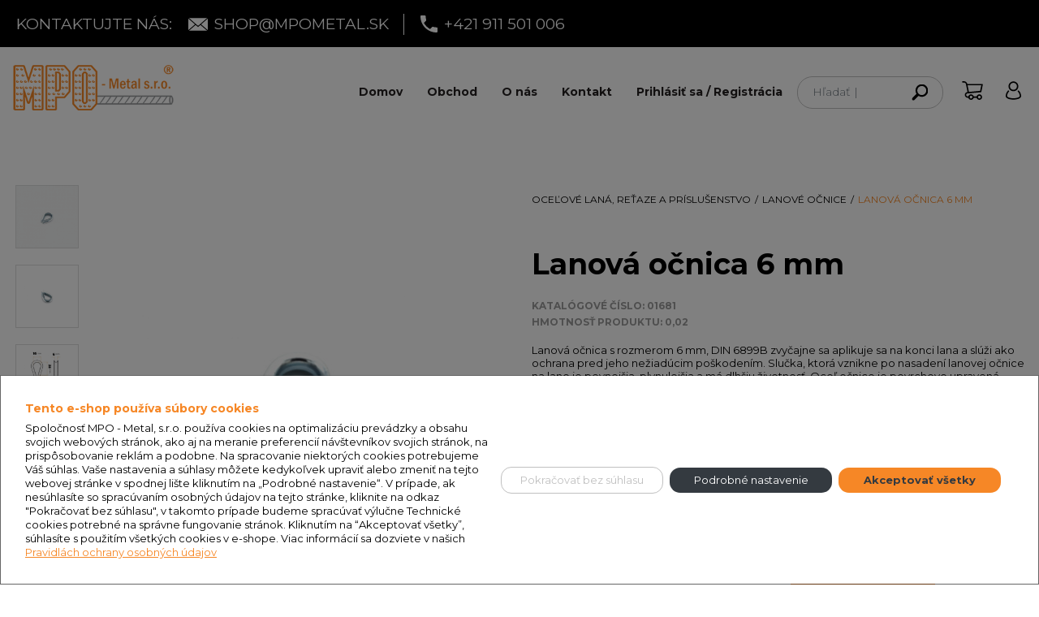

--- FILE ---
content_type: text/html; charset=utf-8
request_url: https://www.google.com/recaptcha/api2/anchor?ar=1&k=6LeLNuQqAAAAAKuf20dBwHDgFJSuCf_KBtiHVS3W&co=aHR0cHM6Ly93d3cubXBvbWV0YWwuc2hvcDo0NDM.&hl=en&v=N67nZn4AqZkNcbeMu4prBgzg&size=invisible&anchor-ms=20000&execute-ms=30000&cb=huwq4k5vfms0
body_size: 48778
content:
<!DOCTYPE HTML><html dir="ltr" lang="en"><head><meta http-equiv="Content-Type" content="text/html; charset=UTF-8">
<meta http-equiv="X-UA-Compatible" content="IE=edge">
<title>reCAPTCHA</title>
<style type="text/css">
/* cyrillic-ext */
@font-face {
  font-family: 'Roboto';
  font-style: normal;
  font-weight: 400;
  font-stretch: 100%;
  src: url(//fonts.gstatic.com/s/roboto/v48/KFO7CnqEu92Fr1ME7kSn66aGLdTylUAMa3GUBHMdazTgWw.woff2) format('woff2');
  unicode-range: U+0460-052F, U+1C80-1C8A, U+20B4, U+2DE0-2DFF, U+A640-A69F, U+FE2E-FE2F;
}
/* cyrillic */
@font-face {
  font-family: 'Roboto';
  font-style: normal;
  font-weight: 400;
  font-stretch: 100%;
  src: url(//fonts.gstatic.com/s/roboto/v48/KFO7CnqEu92Fr1ME7kSn66aGLdTylUAMa3iUBHMdazTgWw.woff2) format('woff2');
  unicode-range: U+0301, U+0400-045F, U+0490-0491, U+04B0-04B1, U+2116;
}
/* greek-ext */
@font-face {
  font-family: 'Roboto';
  font-style: normal;
  font-weight: 400;
  font-stretch: 100%;
  src: url(//fonts.gstatic.com/s/roboto/v48/KFO7CnqEu92Fr1ME7kSn66aGLdTylUAMa3CUBHMdazTgWw.woff2) format('woff2');
  unicode-range: U+1F00-1FFF;
}
/* greek */
@font-face {
  font-family: 'Roboto';
  font-style: normal;
  font-weight: 400;
  font-stretch: 100%;
  src: url(//fonts.gstatic.com/s/roboto/v48/KFO7CnqEu92Fr1ME7kSn66aGLdTylUAMa3-UBHMdazTgWw.woff2) format('woff2');
  unicode-range: U+0370-0377, U+037A-037F, U+0384-038A, U+038C, U+038E-03A1, U+03A3-03FF;
}
/* math */
@font-face {
  font-family: 'Roboto';
  font-style: normal;
  font-weight: 400;
  font-stretch: 100%;
  src: url(//fonts.gstatic.com/s/roboto/v48/KFO7CnqEu92Fr1ME7kSn66aGLdTylUAMawCUBHMdazTgWw.woff2) format('woff2');
  unicode-range: U+0302-0303, U+0305, U+0307-0308, U+0310, U+0312, U+0315, U+031A, U+0326-0327, U+032C, U+032F-0330, U+0332-0333, U+0338, U+033A, U+0346, U+034D, U+0391-03A1, U+03A3-03A9, U+03B1-03C9, U+03D1, U+03D5-03D6, U+03F0-03F1, U+03F4-03F5, U+2016-2017, U+2034-2038, U+203C, U+2040, U+2043, U+2047, U+2050, U+2057, U+205F, U+2070-2071, U+2074-208E, U+2090-209C, U+20D0-20DC, U+20E1, U+20E5-20EF, U+2100-2112, U+2114-2115, U+2117-2121, U+2123-214F, U+2190, U+2192, U+2194-21AE, U+21B0-21E5, U+21F1-21F2, U+21F4-2211, U+2213-2214, U+2216-22FF, U+2308-230B, U+2310, U+2319, U+231C-2321, U+2336-237A, U+237C, U+2395, U+239B-23B7, U+23D0, U+23DC-23E1, U+2474-2475, U+25AF, U+25B3, U+25B7, U+25BD, U+25C1, U+25CA, U+25CC, U+25FB, U+266D-266F, U+27C0-27FF, U+2900-2AFF, U+2B0E-2B11, U+2B30-2B4C, U+2BFE, U+3030, U+FF5B, U+FF5D, U+1D400-1D7FF, U+1EE00-1EEFF;
}
/* symbols */
@font-face {
  font-family: 'Roboto';
  font-style: normal;
  font-weight: 400;
  font-stretch: 100%;
  src: url(//fonts.gstatic.com/s/roboto/v48/KFO7CnqEu92Fr1ME7kSn66aGLdTylUAMaxKUBHMdazTgWw.woff2) format('woff2');
  unicode-range: U+0001-000C, U+000E-001F, U+007F-009F, U+20DD-20E0, U+20E2-20E4, U+2150-218F, U+2190, U+2192, U+2194-2199, U+21AF, U+21E6-21F0, U+21F3, U+2218-2219, U+2299, U+22C4-22C6, U+2300-243F, U+2440-244A, U+2460-24FF, U+25A0-27BF, U+2800-28FF, U+2921-2922, U+2981, U+29BF, U+29EB, U+2B00-2BFF, U+4DC0-4DFF, U+FFF9-FFFB, U+10140-1018E, U+10190-1019C, U+101A0, U+101D0-101FD, U+102E0-102FB, U+10E60-10E7E, U+1D2C0-1D2D3, U+1D2E0-1D37F, U+1F000-1F0FF, U+1F100-1F1AD, U+1F1E6-1F1FF, U+1F30D-1F30F, U+1F315, U+1F31C, U+1F31E, U+1F320-1F32C, U+1F336, U+1F378, U+1F37D, U+1F382, U+1F393-1F39F, U+1F3A7-1F3A8, U+1F3AC-1F3AF, U+1F3C2, U+1F3C4-1F3C6, U+1F3CA-1F3CE, U+1F3D4-1F3E0, U+1F3ED, U+1F3F1-1F3F3, U+1F3F5-1F3F7, U+1F408, U+1F415, U+1F41F, U+1F426, U+1F43F, U+1F441-1F442, U+1F444, U+1F446-1F449, U+1F44C-1F44E, U+1F453, U+1F46A, U+1F47D, U+1F4A3, U+1F4B0, U+1F4B3, U+1F4B9, U+1F4BB, U+1F4BF, U+1F4C8-1F4CB, U+1F4D6, U+1F4DA, U+1F4DF, U+1F4E3-1F4E6, U+1F4EA-1F4ED, U+1F4F7, U+1F4F9-1F4FB, U+1F4FD-1F4FE, U+1F503, U+1F507-1F50B, U+1F50D, U+1F512-1F513, U+1F53E-1F54A, U+1F54F-1F5FA, U+1F610, U+1F650-1F67F, U+1F687, U+1F68D, U+1F691, U+1F694, U+1F698, U+1F6AD, U+1F6B2, U+1F6B9-1F6BA, U+1F6BC, U+1F6C6-1F6CF, U+1F6D3-1F6D7, U+1F6E0-1F6EA, U+1F6F0-1F6F3, U+1F6F7-1F6FC, U+1F700-1F7FF, U+1F800-1F80B, U+1F810-1F847, U+1F850-1F859, U+1F860-1F887, U+1F890-1F8AD, U+1F8B0-1F8BB, U+1F8C0-1F8C1, U+1F900-1F90B, U+1F93B, U+1F946, U+1F984, U+1F996, U+1F9E9, U+1FA00-1FA6F, U+1FA70-1FA7C, U+1FA80-1FA89, U+1FA8F-1FAC6, U+1FACE-1FADC, U+1FADF-1FAE9, U+1FAF0-1FAF8, U+1FB00-1FBFF;
}
/* vietnamese */
@font-face {
  font-family: 'Roboto';
  font-style: normal;
  font-weight: 400;
  font-stretch: 100%;
  src: url(//fonts.gstatic.com/s/roboto/v48/KFO7CnqEu92Fr1ME7kSn66aGLdTylUAMa3OUBHMdazTgWw.woff2) format('woff2');
  unicode-range: U+0102-0103, U+0110-0111, U+0128-0129, U+0168-0169, U+01A0-01A1, U+01AF-01B0, U+0300-0301, U+0303-0304, U+0308-0309, U+0323, U+0329, U+1EA0-1EF9, U+20AB;
}
/* latin-ext */
@font-face {
  font-family: 'Roboto';
  font-style: normal;
  font-weight: 400;
  font-stretch: 100%;
  src: url(//fonts.gstatic.com/s/roboto/v48/KFO7CnqEu92Fr1ME7kSn66aGLdTylUAMa3KUBHMdazTgWw.woff2) format('woff2');
  unicode-range: U+0100-02BA, U+02BD-02C5, U+02C7-02CC, U+02CE-02D7, U+02DD-02FF, U+0304, U+0308, U+0329, U+1D00-1DBF, U+1E00-1E9F, U+1EF2-1EFF, U+2020, U+20A0-20AB, U+20AD-20C0, U+2113, U+2C60-2C7F, U+A720-A7FF;
}
/* latin */
@font-face {
  font-family: 'Roboto';
  font-style: normal;
  font-weight: 400;
  font-stretch: 100%;
  src: url(//fonts.gstatic.com/s/roboto/v48/KFO7CnqEu92Fr1ME7kSn66aGLdTylUAMa3yUBHMdazQ.woff2) format('woff2');
  unicode-range: U+0000-00FF, U+0131, U+0152-0153, U+02BB-02BC, U+02C6, U+02DA, U+02DC, U+0304, U+0308, U+0329, U+2000-206F, U+20AC, U+2122, U+2191, U+2193, U+2212, U+2215, U+FEFF, U+FFFD;
}
/* cyrillic-ext */
@font-face {
  font-family: 'Roboto';
  font-style: normal;
  font-weight: 500;
  font-stretch: 100%;
  src: url(//fonts.gstatic.com/s/roboto/v48/KFO7CnqEu92Fr1ME7kSn66aGLdTylUAMa3GUBHMdazTgWw.woff2) format('woff2');
  unicode-range: U+0460-052F, U+1C80-1C8A, U+20B4, U+2DE0-2DFF, U+A640-A69F, U+FE2E-FE2F;
}
/* cyrillic */
@font-face {
  font-family: 'Roboto';
  font-style: normal;
  font-weight: 500;
  font-stretch: 100%;
  src: url(//fonts.gstatic.com/s/roboto/v48/KFO7CnqEu92Fr1ME7kSn66aGLdTylUAMa3iUBHMdazTgWw.woff2) format('woff2');
  unicode-range: U+0301, U+0400-045F, U+0490-0491, U+04B0-04B1, U+2116;
}
/* greek-ext */
@font-face {
  font-family: 'Roboto';
  font-style: normal;
  font-weight: 500;
  font-stretch: 100%;
  src: url(//fonts.gstatic.com/s/roboto/v48/KFO7CnqEu92Fr1ME7kSn66aGLdTylUAMa3CUBHMdazTgWw.woff2) format('woff2');
  unicode-range: U+1F00-1FFF;
}
/* greek */
@font-face {
  font-family: 'Roboto';
  font-style: normal;
  font-weight: 500;
  font-stretch: 100%;
  src: url(//fonts.gstatic.com/s/roboto/v48/KFO7CnqEu92Fr1ME7kSn66aGLdTylUAMa3-UBHMdazTgWw.woff2) format('woff2');
  unicode-range: U+0370-0377, U+037A-037F, U+0384-038A, U+038C, U+038E-03A1, U+03A3-03FF;
}
/* math */
@font-face {
  font-family: 'Roboto';
  font-style: normal;
  font-weight: 500;
  font-stretch: 100%;
  src: url(//fonts.gstatic.com/s/roboto/v48/KFO7CnqEu92Fr1ME7kSn66aGLdTylUAMawCUBHMdazTgWw.woff2) format('woff2');
  unicode-range: U+0302-0303, U+0305, U+0307-0308, U+0310, U+0312, U+0315, U+031A, U+0326-0327, U+032C, U+032F-0330, U+0332-0333, U+0338, U+033A, U+0346, U+034D, U+0391-03A1, U+03A3-03A9, U+03B1-03C9, U+03D1, U+03D5-03D6, U+03F0-03F1, U+03F4-03F5, U+2016-2017, U+2034-2038, U+203C, U+2040, U+2043, U+2047, U+2050, U+2057, U+205F, U+2070-2071, U+2074-208E, U+2090-209C, U+20D0-20DC, U+20E1, U+20E5-20EF, U+2100-2112, U+2114-2115, U+2117-2121, U+2123-214F, U+2190, U+2192, U+2194-21AE, U+21B0-21E5, U+21F1-21F2, U+21F4-2211, U+2213-2214, U+2216-22FF, U+2308-230B, U+2310, U+2319, U+231C-2321, U+2336-237A, U+237C, U+2395, U+239B-23B7, U+23D0, U+23DC-23E1, U+2474-2475, U+25AF, U+25B3, U+25B7, U+25BD, U+25C1, U+25CA, U+25CC, U+25FB, U+266D-266F, U+27C0-27FF, U+2900-2AFF, U+2B0E-2B11, U+2B30-2B4C, U+2BFE, U+3030, U+FF5B, U+FF5D, U+1D400-1D7FF, U+1EE00-1EEFF;
}
/* symbols */
@font-face {
  font-family: 'Roboto';
  font-style: normal;
  font-weight: 500;
  font-stretch: 100%;
  src: url(//fonts.gstatic.com/s/roboto/v48/KFO7CnqEu92Fr1ME7kSn66aGLdTylUAMaxKUBHMdazTgWw.woff2) format('woff2');
  unicode-range: U+0001-000C, U+000E-001F, U+007F-009F, U+20DD-20E0, U+20E2-20E4, U+2150-218F, U+2190, U+2192, U+2194-2199, U+21AF, U+21E6-21F0, U+21F3, U+2218-2219, U+2299, U+22C4-22C6, U+2300-243F, U+2440-244A, U+2460-24FF, U+25A0-27BF, U+2800-28FF, U+2921-2922, U+2981, U+29BF, U+29EB, U+2B00-2BFF, U+4DC0-4DFF, U+FFF9-FFFB, U+10140-1018E, U+10190-1019C, U+101A0, U+101D0-101FD, U+102E0-102FB, U+10E60-10E7E, U+1D2C0-1D2D3, U+1D2E0-1D37F, U+1F000-1F0FF, U+1F100-1F1AD, U+1F1E6-1F1FF, U+1F30D-1F30F, U+1F315, U+1F31C, U+1F31E, U+1F320-1F32C, U+1F336, U+1F378, U+1F37D, U+1F382, U+1F393-1F39F, U+1F3A7-1F3A8, U+1F3AC-1F3AF, U+1F3C2, U+1F3C4-1F3C6, U+1F3CA-1F3CE, U+1F3D4-1F3E0, U+1F3ED, U+1F3F1-1F3F3, U+1F3F5-1F3F7, U+1F408, U+1F415, U+1F41F, U+1F426, U+1F43F, U+1F441-1F442, U+1F444, U+1F446-1F449, U+1F44C-1F44E, U+1F453, U+1F46A, U+1F47D, U+1F4A3, U+1F4B0, U+1F4B3, U+1F4B9, U+1F4BB, U+1F4BF, U+1F4C8-1F4CB, U+1F4D6, U+1F4DA, U+1F4DF, U+1F4E3-1F4E6, U+1F4EA-1F4ED, U+1F4F7, U+1F4F9-1F4FB, U+1F4FD-1F4FE, U+1F503, U+1F507-1F50B, U+1F50D, U+1F512-1F513, U+1F53E-1F54A, U+1F54F-1F5FA, U+1F610, U+1F650-1F67F, U+1F687, U+1F68D, U+1F691, U+1F694, U+1F698, U+1F6AD, U+1F6B2, U+1F6B9-1F6BA, U+1F6BC, U+1F6C6-1F6CF, U+1F6D3-1F6D7, U+1F6E0-1F6EA, U+1F6F0-1F6F3, U+1F6F7-1F6FC, U+1F700-1F7FF, U+1F800-1F80B, U+1F810-1F847, U+1F850-1F859, U+1F860-1F887, U+1F890-1F8AD, U+1F8B0-1F8BB, U+1F8C0-1F8C1, U+1F900-1F90B, U+1F93B, U+1F946, U+1F984, U+1F996, U+1F9E9, U+1FA00-1FA6F, U+1FA70-1FA7C, U+1FA80-1FA89, U+1FA8F-1FAC6, U+1FACE-1FADC, U+1FADF-1FAE9, U+1FAF0-1FAF8, U+1FB00-1FBFF;
}
/* vietnamese */
@font-face {
  font-family: 'Roboto';
  font-style: normal;
  font-weight: 500;
  font-stretch: 100%;
  src: url(//fonts.gstatic.com/s/roboto/v48/KFO7CnqEu92Fr1ME7kSn66aGLdTylUAMa3OUBHMdazTgWw.woff2) format('woff2');
  unicode-range: U+0102-0103, U+0110-0111, U+0128-0129, U+0168-0169, U+01A0-01A1, U+01AF-01B0, U+0300-0301, U+0303-0304, U+0308-0309, U+0323, U+0329, U+1EA0-1EF9, U+20AB;
}
/* latin-ext */
@font-face {
  font-family: 'Roboto';
  font-style: normal;
  font-weight: 500;
  font-stretch: 100%;
  src: url(//fonts.gstatic.com/s/roboto/v48/KFO7CnqEu92Fr1ME7kSn66aGLdTylUAMa3KUBHMdazTgWw.woff2) format('woff2');
  unicode-range: U+0100-02BA, U+02BD-02C5, U+02C7-02CC, U+02CE-02D7, U+02DD-02FF, U+0304, U+0308, U+0329, U+1D00-1DBF, U+1E00-1E9F, U+1EF2-1EFF, U+2020, U+20A0-20AB, U+20AD-20C0, U+2113, U+2C60-2C7F, U+A720-A7FF;
}
/* latin */
@font-face {
  font-family: 'Roboto';
  font-style: normal;
  font-weight: 500;
  font-stretch: 100%;
  src: url(//fonts.gstatic.com/s/roboto/v48/KFO7CnqEu92Fr1ME7kSn66aGLdTylUAMa3yUBHMdazQ.woff2) format('woff2');
  unicode-range: U+0000-00FF, U+0131, U+0152-0153, U+02BB-02BC, U+02C6, U+02DA, U+02DC, U+0304, U+0308, U+0329, U+2000-206F, U+20AC, U+2122, U+2191, U+2193, U+2212, U+2215, U+FEFF, U+FFFD;
}
/* cyrillic-ext */
@font-face {
  font-family: 'Roboto';
  font-style: normal;
  font-weight: 900;
  font-stretch: 100%;
  src: url(//fonts.gstatic.com/s/roboto/v48/KFO7CnqEu92Fr1ME7kSn66aGLdTylUAMa3GUBHMdazTgWw.woff2) format('woff2');
  unicode-range: U+0460-052F, U+1C80-1C8A, U+20B4, U+2DE0-2DFF, U+A640-A69F, U+FE2E-FE2F;
}
/* cyrillic */
@font-face {
  font-family: 'Roboto';
  font-style: normal;
  font-weight: 900;
  font-stretch: 100%;
  src: url(//fonts.gstatic.com/s/roboto/v48/KFO7CnqEu92Fr1ME7kSn66aGLdTylUAMa3iUBHMdazTgWw.woff2) format('woff2');
  unicode-range: U+0301, U+0400-045F, U+0490-0491, U+04B0-04B1, U+2116;
}
/* greek-ext */
@font-face {
  font-family: 'Roboto';
  font-style: normal;
  font-weight: 900;
  font-stretch: 100%;
  src: url(//fonts.gstatic.com/s/roboto/v48/KFO7CnqEu92Fr1ME7kSn66aGLdTylUAMa3CUBHMdazTgWw.woff2) format('woff2');
  unicode-range: U+1F00-1FFF;
}
/* greek */
@font-face {
  font-family: 'Roboto';
  font-style: normal;
  font-weight: 900;
  font-stretch: 100%;
  src: url(//fonts.gstatic.com/s/roboto/v48/KFO7CnqEu92Fr1ME7kSn66aGLdTylUAMa3-UBHMdazTgWw.woff2) format('woff2');
  unicode-range: U+0370-0377, U+037A-037F, U+0384-038A, U+038C, U+038E-03A1, U+03A3-03FF;
}
/* math */
@font-face {
  font-family: 'Roboto';
  font-style: normal;
  font-weight: 900;
  font-stretch: 100%;
  src: url(//fonts.gstatic.com/s/roboto/v48/KFO7CnqEu92Fr1ME7kSn66aGLdTylUAMawCUBHMdazTgWw.woff2) format('woff2');
  unicode-range: U+0302-0303, U+0305, U+0307-0308, U+0310, U+0312, U+0315, U+031A, U+0326-0327, U+032C, U+032F-0330, U+0332-0333, U+0338, U+033A, U+0346, U+034D, U+0391-03A1, U+03A3-03A9, U+03B1-03C9, U+03D1, U+03D5-03D6, U+03F0-03F1, U+03F4-03F5, U+2016-2017, U+2034-2038, U+203C, U+2040, U+2043, U+2047, U+2050, U+2057, U+205F, U+2070-2071, U+2074-208E, U+2090-209C, U+20D0-20DC, U+20E1, U+20E5-20EF, U+2100-2112, U+2114-2115, U+2117-2121, U+2123-214F, U+2190, U+2192, U+2194-21AE, U+21B0-21E5, U+21F1-21F2, U+21F4-2211, U+2213-2214, U+2216-22FF, U+2308-230B, U+2310, U+2319, U+231C-2321, U+2336-237A, U+237C, U+2395, U+239B-23B7, U+23D0, U+23DC-23E1, U+2474-2475, U+25AF, U+25B3, U+25B7, U+25BD, U+25C1, U+25CA, U+25CC, U+25FB, U+266D-266F, U+27C0-27FF, U+2900-2AFF, U+2B0E-2B11, U+2B30-2B4C, U+2BFE, U+3030, U+FF5B, U+FF5D, U+1D400-1D7FF, U+1EE00-1EEFF;
}
/* symbols */
@font-face {
  font-family: 'Roboto';
  font-style: normal;
  font-weight: 900;
  font-stretch: 100%;
  src: url(//fonts.gstatic.com/s/roboto/v48/KFO7CnqEu92Fr1ME7kSn66aGLdTylUAMaxKUBHMdazTgWw.woff2) format('woff2');
  unicode-range: U+0001-000C, U+000E-001F, U+007F-009F, U+20DD-20E0, U+20E2-20E4, U+2150-218F, U+2190, U+2192, U+2194-2199, U+21AF, U+21E6-21F0, U+21F3, U+2218-2219, U+2299, U+22C4-22C6, U+2300-243F, U+2440-244A, U+2460-24FF, U+25A0-27BF, U+2800-28FF, U+2921-2922, U+2981, U+29BF, U+29EB, U+2B00-2BFF, U+4DC0-4DFF, U+FFF9-FFFB, U+10140-1018E, U+10190-1019C, U+101A0, U+101D0-101FD, U+102E0-102FB, U+10E60-10E7E, U+1D2C0-1D2D3, U+1D2E0-1D37F, U+1F000-1F0FF, U+1F100-1F1AD, U+1F1E6-1F1FF, U+1F30D-1F30F, U+1F315, U+1F31C, U+1F31E, U+1F320-1F32C, U+1F336, U+1F378, U+1F37D, U+1F382, U+1F393-1F39F, U+1F3A7-1F3A8, U+1F3AC-1F3AF, U+1F3C2, U+1F3C4-1F3C6, U+1F3CA-1F3CE, U+1F3D4-1F3E0, U+1F3ED, U+1F3F1-1F3F3, U+1F3F5-1F3F7, U+1F408, U+1F415, U+1F41F, U+1F426, U+1F43F, U+1F441-1F442, U+1F444, U+1F446-1F449, U+1F44C-1F44E, U+1F453, U+1F46A, U+1F47D, U+1F4A3, U+1F4B0, U+1F4B3, U+1F4B9, U+1F4BB, U+1F4BF, U+1F4C8-1F4CB, U+1F4D6, U+1F4DA, U+1F4DF, U+1F4E3-1F4E6, U+1F4EA-1F4ED, U+1F4F7, U+1F4F9-1F4FB, U+1F4FD-1F4FE, U+1F503, U+1F507-1F50B, U+1F50D, U+1F512-1F513, U+1F53E-1F54A, U+1F54F-1F5FA, U+1F610, U+1F650-1F67F, U+1F687, U+1F68D, U+1F691, U+1F694, U+1F698, U+1F6AD, U+1F6B2, U+1F6B9-1F6BA, U+1F6BC, U+1F6C6-1F6CF, U+1F6D3-1F6D7, U+1F6E0-1F6EA, U+1F6F0-1F6F3, U+1F6F7-1F6FC, U+1F700-1F7FF, U+1F800-1F80B, U+1F810-1F847, U+1F850-1F859, U+1F860-1F887, U+1F890-1F8AD, U+1F8B0-1F8BB, U+1F8C0-1F8C1, U+1F900-1F90B, U+1F93B, U+1F946, U+1F984, U+1F996, U+1F9E9, U+1FA00-1FA6F, U+1FA70-1FA7C, U+1FA80-1FA89, U+1FA8F-1FAC6, U+1FACE-1FADC, U+1FADF-1FAE9, U+1FAF0-1FAF8, U+1FB00-1FBFF;
}
/* vietnamese */
@font-face {
  font-family: 'Roboto';
  font-style: normal;
  font-weight: 900;
  font-stretch: 100%;
  src: url(//fonts.gstatic.com/s/roboto/v48/KFO7CnqEu92Fr1ME7kSn66aGLdTylUAMa3OUBHMdazTgWw.woff2) format('woff2');
  unicode-range: U+0102-0103, U+0110-0111, U+0128-0129, U+0168-0169, U+01A0-01A1, U+01AF-01B0, U+0300-0301, U+0303-0304, U+0308-0309, U+0323, U+0329, U+1EA0-1EF9, U+20AB;
}
/* latin-ext */
@font-face {
  font-family: 'Roboto';
  font-style: normal;
  font-weight: 900;
  font-stretch: 100%;
  src: url(//fonts.gstatic.com/s/roboto/v48/KFO7CnqEu92Fr1ME7kSn66aGLdTylUAMa3KUBHMdazTgWw.woff2) format('woff2');
  unicode-range: U+0100-02BA, U+02BD-02C5, U+02C7-02CC, U+02CE-02D7, U+02DD-02FF, U+0304, U+0308, U+0329, U+1D00-1DBF, U+1E00-1E9F, U+1EF2-1EFF, U+2020, U+20A0-20AB, U+20AD-20C0, U+2113, U+2C60-2C7F, U+A720-A7FF;
}
/* latin */
@font-face {
  font-family: 'Roboto';
  font-style: normal;
  font-weight: 900;
  font-stretch: 100%;
  src: url(//fonts.gstatic.com/s/roboto/v48/KFO7CnqEu92Fr1ME7kSn66aGLdTylUAMa3yUBHMdazQ.woff2) format('woff2');
  unicode-range: U+0000-00FF, U+0131, U+0152-0153, U+02BB-02BC, U+02C6, U+02DA, U+02DC, U+0304, U+0308, U+0329, U+2000-206F, U+20AC, U+2122, U+2191, U+2193, U+2212, U+2215, U+FEFF, U+FFFD;
}

</style>
<link rel="stylesheet" type="text/css" href="https://www.gstatic.com/recaptcha/releases/N67nZn4AqZkNcbeMu4prBgzg/styles__ltr.css">
<script nonce="nfVdqBdC5VwqPVWJpk7dWQ" type="text/javascript">window['__recaptcha_api'] = 'https://www.google.com/recaptcha/api2/';</script>
<script type="text/javascript" src="https://www.gstatic.com/recaptcha/releases/N67nZn4AqZkNcbeMu4prBgzg/recaptcha__en.js" nonce="nfVdqBdC5VwqPVWJpk7dWQ">
      
    </script></head>
<body><div id="rc-anchor-alert" class="rc-anchor-alert"></div>
<input type="hidden" id="recaptcha-token" value="[base64]">
<script type="text/javascript" nonce="nfVdqBdC5VwqPVWJpk7dWQ">
      recaptcha.anchor.Main.init("[\x22ainput\x22,[\x22bgdata\x22,\x22\x22,\[base64]/[base64]/[base64]/ZyhXLGgpOnEoW04sMjEsbF0sVywwKSxoKSxmYWxzZSxmYWxzZSl9Y2F0Y2goayl7RygzNTgsVyk/[base64]/[base64]/[base64]/[base64]/[base64]/[base64]/[base64]/bmV3IEJbT10oRFswXSk6dz09Mj9uZXcgQltPXShEWzBdLERbMV0pOnc9PTM/bmV3IEJbT10oRFswXSxEWzFdLERbMl0pOnc9PTQ/[base64]/[base64]/[base64]/[base64]/[base64]\\u003d\x22,\[base64]\x22,\x22w6nChsKAI07DpRJrWjXCpADDpsKfwrXCuj7CmsKfw6fCvW/[base64]/CjGRII8OuYWlKw7fDjwXClsOfwrAMw59ZwpHDisOzw5ZCYE/DtsOTwqTDsFfDlMKjd8KRw6jDmX/CuFjDn8Ojw5XDrTZoJcK4KAPCmQXDvsOEw5rCoxoEd1TChFzDmMO5BsK/w7LDoirCnnTChghPw4DCq8K8c0bCmzMyWQ3DiMOeVsK1BlDDoyHDmsKMXcKwFsOjw4LDrlUWw7bDtsK5Ijkkw5DDhTbDpmVvwoNXwqLDtm9uMw3CnCjCkic0NHLDrx/DklvCvSnDhAU3MxhLDG7DiQ89EXo2w5pYdcOJfG0ZT0/Ds11twoZVQ8OwUcOQQXh8acOewpDCjVpweMKxUsOLYcOuw40nw61tw7bCnHY8wol7woPDmCHCvMOCLlTCtQ0Qw7DCgMORw6NVw6p1w4l0DsKqwppvw7bDh0HDr0w3biVpwrrCvcK0eMO6W8OBVsOcw5/[base64]/w5fChcOEKsOXYE8awqjDkcKnw4PDlsOAwoU0w6zDrcOtOcK0w4DCgsO+ZgIkw5rChFXCsiPCrXHCgQ3CulDCk2wLenMEwoB5wozDsUJZwp3CucO4wrnDkcOkwrctwrA6FMOvwoxDJ2E/w6ZyMMOHwrlsw68kGnArw4gZdSnCusO7NyxUwr3DsBLDrMKCwoHCgcKxwq7Di8KTJcKZVcKbwo07JjpVMCzCnMK4F8O+acKSAMKRwpnDmRzCqQvDqQF3RGheJsKrVA/[base64]/[base64]/I3/[base64]/[base64]/CjH1UKsORwoLDpcOze8Ocw5HDulnDlRo9QcKqRgVLccK7X8KQwpINw7k9wr3Ct8KDw4TCtl0ew6bCmmtPRMOCwqQQMMKOFGgWasOtw7XDiMOsw77CmXLCssKhwq/[base64]/[base64]/[base64]/ChsKVw7/CgcO6w4R1YBoOwovClmDCthjDhMKRwoQTDMOnPVpYw590ZMKMwqACN8O9w44wwovCuA3CucOYFsO5TsKaHcKvScKcXsKhwr0xGD/Dhk7DqAomwplywpAXBEg0PsKuE8OkTsOGVsOYSMOHw7TClEnCs8O4w60/UsOlB8Kswp48D8KjdMOzwr/DkSUJwoMwcTjCmcKse8OXNMOJwrZGw5nCg8KiJFxqY8KDFcOpU8KiD1NaHsKZw6bCgSrDlsOMwo9/E8K8O1AHXMOJwo/ChMK2TMOkwoQuCMOQw5UBf1LDg0fDmsOjwrF0TMK3w6EYERhUwpI/FMOHPsOrw6QyRsK3KC8+wpHCu8Kkwrl3w4jCnsK3B1bCtljCt2wLKsKJw6ANwprCslM4cWQ0M0EhwoY2PU1Jf8OGOVFDK3/CjcOvD8KnwrbDqcO2w4XDuygkA8Kowp/ChRNeDsOfw5NBSknCjgBhSUQuwqnDs8O7wpDDv2PDtC5mLcKZQ0sZwozDsUJUwqzDphXCoXB1w43CqS0UMSXDuGVbwprDi2PCiMKFw5d/S8KuwosZIw/DpWHDkHsDcMK6wo49AMOHXQdLFxZzUR3ChGlsAsOaK8OxwqE1IEggwpM0w5HDpkNVUsOFK8Kkem/[base64]/[base64]/w7hjV1LCl8OdwoQGAlLDojg5w4bDn8OaHMKLwpJ1DMKhwq/[base64]/DocOEwqIpAcKHw7x0d8OjGsOIw4sXbmnDgy7Clk/[base64]/[base64]/wqzCpAzDvsKLG1TDgw/Dpw7DrinCh0ZFwrInV3vCoXrCv3kMK8K/w7LDuMKYUT/Dj2JFw5fDscOMwoZHMlrDjMKPSMKmLsOKwpdgWj7CpsK1STTCusOxHE5CTsO4w5zCig3CjcKww5LCmQLCvxoawonDrsKXSMOGw6PCqMK/wrPClR/DkSonP8ODMzzCpD3DnHFXW8K8AB5ew7NGOmhwfsOqw5bCoMKqcMOpw53DtUdHwo95wpnDlSTDo8OMw5lnwonCuk/[base64]/[base64]/Dh0FFdxDCvkQew5fDoXTDvsKFbDvDmEJ+wppEb1nCkMK4w59Dw7vCnVVzFBlKwoxoUcKOBiLCn8K1w54/[base64]/[base64]/w4HCq8OYw6k/[base64]/[base64]/BUhVwpfCuBXDqwcdWzULLsKswr18UAp8HMKdw6/DvMKCCMO7wqAkQ0MDCsKuw4gJNcOiw67CisOCW8O2DBMjwq7DolDDmMO8ByfCr8KZVW8yw7/Dt1TDi3zDgGY9wrZrwqYkw6F2wrvCvRzCnSzDiVNpw7g8w78rw4/DhcOKwobCtsOWJXzDvcOeRjgBw4FQwotkwoxQwrELLGh+w7zDicKLw4nDj8KZwr9NKld4wp5kIAzCnMKmw7XCncOTwokvw6o9WnhJVSlKQ3Jbw4dSwrXCrMKawq7ChA3DlcOyw4HDsXl/w75cw5Bsw73Ciz7DjcKsw4vCvsOyw4DDuwUnZ8KqScOfw70TfsKlwpHCjsORNMOPWsKGwqjCqWElw71wwqPDhMOFAsK+FmvCq8KLwpNDw5HDicO4w5PDlHUfw6/[base64]/DnhcuXCVdwpXCm8KGwqRqw5HDuxHCnQnCnV8yw6rCl2rDnDzCp1kfw4c6KXR4wojDvTDCr8OPw7jCvDLDqsO8EcOKPsK/w5IeUVkBwqNNwpM6VT7DkVvCtADDvB/CtRbCoMKJNsOow6Qrw4DDvhDClsKZwolNw5LDhcKWNCFqJMOKIsOfwpoDwq1Pw4sEM1bDszTCi8OVeCHCg8K6TU1Xw59LRcOqw6g1w7w4fHQqwpvDki7DnmDDmMKAKsKHGGnDmjRRY8KDw6zCiMOQwq3Cmy1ZJR/DhFfCs8Oiw53DoH7CtiHCpMKRRRzDqlLDgm3DpjDDlnDDj8KGwqwoUcK/eUDDrn9xIh3CrsKqw7Quwp0FWMOwwqlYwpLCrsOaw5dwwqXDhMKEwrHDrGbDnyYjwqDDjQ7Doio0cHBHWEsDwopCQ8O1wrFsw6pQwp/DtgHDmHBEIQRgw5fChMKLIAs+w57Du8K1w6HDu8OKJzrCg8KdRlXCkTfDkkPDkcOgw7XCkwB0wrAlcxJUKsKKIG/[base64]/DjjhowofDusOdWwcvwo/ClnPDsDkKKMKIWFhvSRMlH8KVU3J9YMO7KcOaVFnDo8KJaXnCisK6wppOJVTCvMK7w6nDlE/[base64]/Cu3zCuhZ6wrnDrsK9w7oiw4MuDATDr8KDw6nDsw0vwoXCkDzDvcOfL396w7NvKMKKw4VgCsOBecKMcMKZwpvCgcKjwosiNsKkw58FJ0bCkxwAZyjDowpjXcKtJsOoNhM9w7NzwqvDtsKEZ8OSw5LDksO5AsOAdMO+fsKKwq7DsEzDpgEPZk0/[base64]/Cp2PCnEHCogLCuAHCmQtPUsODLsOuw6MZejQ+RsOnwpPClR1oVcKzw7swCMOtOcODwrUcwr4jwrM3w6fDrUTCicOWSsKuLsORNiDDlMKrwpZ1IDfDk30/wp1AwojDnioEw4oba0lcT2fCiBAtLsKlEcKUw65ZdsO+w4bCtsOGwqENFRLCtsKjwo7DsMKaWcK9JgVjPnY/wqoDwqYOw6Z/wrnCqxHCusKyw4otwrlJLsOSMCbCvzlOw6rCkcO8wpLCrR/[base64]/[base64]/wr8YKjXCv8K+wovCpXrCpX0pwoMww4d9w7rCnjDCpMK4G8Ktw60BDMKaasKjwpptEcOew4trw5vDl8Ojw4zClijDpXxHdMOkw6UkfgjCqMKfV8KVXsOKfQk/F0rCu8OEXx8HQsOUFcKTw4BObkzCrCZOVzZow5hbw6YVA8KxIcOJw63DiTrCiEZuQXXDvx/Dj8K2HsOuXBwCw5N5WzzDm2hCwoQYw4vDgsKaEGDCmGHDhsK5SMK+PcKzw6BqasOWI8K8VHzDpC9oCsOCwonDjS8Ww4rCo8Obd8KwcMKANFlmw71jw4hIw48GAC0keEvCtS3CnMOsBBsaw4/Dr8OYwq/CmhtTw44swo/DnxLDkhw/wofCrMKeC8OmJ8Kbw6drDMOqwqoSwrnCn8KNbR1GV8OfBsKHw6fDn1cDw5MVwpTCv3zDg040bcKVw7olw54RW1PDm8OgS2fCq1F6XcKpSlbDn3rCkVvDlxBNIsOcO8Krw63DsMKVw6bCvcOyaMK8w4fCqm/DqXrDl3JzwpNnw65fw4lGfMKvwpLDssOHXMOrw7jCviHCk8O1VsOmw43CkcOVw5PDnMKpw5JVwp4Jw7dSbBHCtlHDsU8NUsKrUsKnYMKjw4TDlQVlw6lyYA/CrBEMw5ICJEDDgcKhwqrDv8KDwpXDjgNbwrjCksOOGsKTw6hQw7MRGsK8w41SH8Knwp7CuUTCuMK8w6rCtlMfBcKXwrpuPhPDnsKMUlHDhcOWQ2JxfwTDrlLCsBZlw7kBKMKEUMOCwqXDhsKHKXDDkMKXwqDDvcK6w5VQw75IX8KPwrLCtMK+w5rDlGjDoMKHYSB2T2/DvsOgwqAEJQcMwqvDlBVrYcKMw70IZ8KARhTCjynCrk7DpGMuFi7DjcOgwpNMHcOYTwDCscKsTi4LwpjCpcObw7DCnDzDtmgKw6kQWcKFJMOkTzE+woHCjTPCm8ODEmDCtXZFwrvCocO8wqg7ecOqZ3vDisK/[base64]/DksOMNcOUw55Kw5XChcKLw6UCw443F8OqMjBVw79ZTsOHw5FOwo4/[base64]/ChEV2w5EEGMOKRSrDoA7CgC/[base64]/IF7DiF9vC2E6w6PCmEjCqMKTwo/DiXxXwr49w7JnwpFhL3vDrFTCncKKw6DCqMKpZsKCGG44bjDDjMKqHgvDgwsrwofCinx0wo8vIXFOZQZewpbCn8KMPysmw4nCsHhiw7ICwp7CksO7UDTDjcKSwp7CjXLDtSFBw6/CvMKbEMKlwrnDisOLwoAYwoUNdcOHO8OdYcOLwonDgsKIw7/DoRXCvhLDlsKofsK6w7vDtcK1csO6w78WembDhCbDvkN/wo/ClCkmworDhsOBBsOoWcO0azzCiTHDjcK+LsO3w5J3wovCjcOIwo7CrwhrKsO2KHTCuVjCqQPCilbDrF4nwokhC8Kqw43DhsKwwr9TZ1DCsUxHNVPDmMOgf8ODZztaw45UXcOlKsODwr/CuMOMJQ/DpsKawo/[base64]/ChMOgfEU4wrrDsnkyXsKQwo/Du8OZW8OQH8OPwqjDslBBMVzDpyHDp8O4wpbDlmvCksOgBhnCnMKaw4wKfm3Cn0vDjALDnXPCvXIZw6vDjzl+MQRGeMOqVDIndR7DlMKSGHAkesOhL8K4w7kGwrMSUMK/ZCxpwovCksOybTbDhsOJcsKKw417woUeRhVxw5HCvDjDvDtOwqtVw7BndcO5wokTNSHCvMKnP0l2w5XDnsK9w7/[base64]/DiiAZTTRBPcKBXC3DhsOLwrXCv8K+wpZrw7IKw5zDlXnCiDp9RsKZGC5vfB3ChcKlVwbDocOZwqvDjzFYElzCnsKtwo1Tf8KewpVawpIEH8OBXz4eNsOCw5Vqd3N5wq8cSsOswrcIw5J1EcOYcAvDscOhw5sAw4HCvsOHEMK+woAWSMKCa3jDt1nDjV/DmARZwohYWi9dECfDtDoeKsOJwpZ5w7DCm8KYw6jCgA0+cMOOHcK/[base64]/[base64]/wrdSPcK/[base64]/CiMKYwqJNXMKPK1l0wofDicO7wo7Cml/DszxqwqbDsU02w6lnw53CnsOgaBDCn8Ocw5cOwpjChTU6UwnCtlvDt8Kxw7PCgMK6DcKXw59vBsOJw5XCgcO0dE/[base64]/a3nCoWXDnMK7woR5bGx6DXV0woRVw6Jnw4LDpsK/[base64]/DusOZw4sqBQFpw6XChcKDZsOJwrAsQXbDgh/Dh8O5RcOyIEtXw7/[base64]/DqsKyKy5GD8O2FX1ew7TDicKbwqJKw4vDu1nDiwDCmcKVPmDDjlgFFWtPBVE0w7s0w7rDsyHCjcK7w6zCrmsyw73Cq00/[base64]/CksKpw6LDvsOpWA7Dm2/CmnnDlDHCk8K2ZcKUKcO2wpRiOsKMwp9yWMOuwqA9M8K0wpBITClZWETDq8O3Fz7DlxTDj2XDsDvDknJ3J8KqbCYDw6PDnMO2w5c+wrZLT8O7XivDoi/CmsKzw5Z+S0HDi8OfwrM/T8OFwqLDgMKDRMORwqHCng41wrTDi2Rlf8O/wpPDiMKJOcKJAMKOw4AYU8Oew7tFKMK/w6HDiwvDgsKzL3vDo8K8AcOYbMOSw7LDmcKUSX3DjsK4wq3CqcKBL8K6w6/Dq8Oqw69bwqonJRMSw6l8aGJtRA/[base64]/[base64]/wqbDuC1NwpzCrXvDvhfDk8KFw69ywr0nZXlWwp5oGcKxwoctZyTCiy7CvGZWw6NEwpdJP2bDnBzDjMK9wp9OLcO3wq3ClMOacjohw5l7YjNiw5IyFMK0w6Ziwr5MwpoReMK+NcKWwp5pdBRpFirCtTxOPTbDucKeFsKgZcOHE8KvJF4Vw54/RSTChljDi8Ohw7TDosOdwrdFGnfDvsK6BgbDlxRkPVZwGsKPEMOQWMKPw5DDqxLDlsOZw7vDlhsHMQZaw6bDv8K+A8ObQsKVw7QXwofCt8KLVsKnwpkYwpXDpDI/[base64]/[base64]/[base64]/DjC/CnTvCs8Onwq7DgsKKw5/ClHXDgsKlKsOcSmrDisOcwpXDnsO/w6HCn8O4wrsnbcKywockaBQww7cNw6YbVsKGw5DDlhzDmsK7w47DjMONU2UVwosFwrjDr8OxwqcySsKmDUHDh8OBwpDCksOSwqTCqSvCgD7ClsOewpbDpMOuwoUdwo5TP8OVwrwMwoxQXMOgwrAPAcKXw4tfc8K/wqV8wrllw47Ci1jDsxrCuzXCsMOhN8K6w4RXwqjDlsOLCMObJCUHF8KubhB3L8O3OMKSF8OtMMOfwq7Dpm/DgsK4w5XChy3DrQBdcmLCrSUIw640w6k7woXCuS/DtB/DnMOTDMKuwohkwqLDrMKZw5zDokJmZcK1IsO6wqDDpcOPI041L2HCtyo+wpjDtH5Kw4jCp1HCnVxQw4Y3NkLCkcOywrcNw7jDsmd/GcKIW8OZQ8KwUy8GTMOweMKZw4IwSFvDlGbCq8OYdl1NZAcMwohAL8K4w5Y+w5jCh0oaw5zCkAHCv8OKw4fDsl7DmUzDokRmwprDmyNwacOXIlrClzLDqsKdw704ERZRw4oTBsOAfMKKW3sFKQDCgXrCh8KmN8OsKMOOf33ClcOrfMOeaUjCkgrCmsKPCMORwr/[base64]/ChibCmE/DuGdYaxklBVDDnsKTAsOWAmFoFk3DijFdCjwTw41ncxPDhhMPLirCgwNSwp1awqp+JcOIQ8OIwqfCvsOuA8KZw5IlGAo8ZcKNwp/DjcOuw6Jpw4svw7TDhMKvQ8KgwrgDTMK6wowBw7LCgsO2wo5eDsK8FMOmX8OAw7Rew6hKwo9Ew7bCozASwq3Cg8KTw7JzBcK5AgbCr8K4fy/CllrDucOvwrTCtyojw47CuMOfUMOaO8OcwrQAblFew63DtsObwpoZa3LDlsOWwqLDhjshwqfCtMOODWzCr8O8VgnDqsKLCmXDrl8/wpTDrz3DpTYLw5JfNsO4M1tpw4bCncKTw4/Cq8Kkw7vDrzt/[base64]/Ci8Oxw5FLwrhcw6zDo1vClH7DpsOkwrHCu8KZw5MhNMOTCcODJ0FpIcK/w6nCqWVHMFDDisKXWF/DtMKewq4yw57CkD7CpU3CkV/[base64]/CuzvCoSEnZUJtUQ7Dp8OjQsK5AsK1KsKwwqEXDEReekfCggvCq1lewqTDu3t8WMOWwqbDhcKOwp11w5ZpwrvCtMK2w6TClcOVEcKIw5DDlsKJwoYqaSrCvsKSw73DpcO6IWXDkcO/wrHDnMKSBTXDu1gIwrJWeMKAwoTDhS5vw7olVMOMTGI4ZExkwpfDsFt1UcOSacKTPnUwSW9yNcOZw7bCjcK8csKDNCxlGFrCoSIleTPCrsKVwrbCpl7Dk1LDi8OawrbChR/[base64]/[base64]/[base64]/PRbCgcKiw7kfH0RxCsODw4zDpTrDrBhaYhvDlMK6w4XCrMO/QsORw6XCvzAtw4JgVWALBXLDk8OkWcKDw7lGw4TChhXDg1zDgUhYU8Kta04aQnB4acKdIcK4w77DvCfCiMKiwpFGwpTDugbDl8KRd8OlA8KKBipDVkA5w6cRQl/[base64]/DpRzCowscwrLCkGkRwrPDtsOawqFCw7p9BXXDlcK5w4YIHXQFUcKmwoTDk8Kce8OMHcK2wpgxNsOVw4bDqcKlFwZZw4zCrgVjYwhyw4fDg8OKD8KyQUrCr01tw59HGhbDuMOewooRJiccV8K1wo01QsKjFMKqwqcsw6JrbRjCqnRQw5vCssOtMH8Cw7M3wrQARcK/w7vDi07DisOFWcO7worCrhF/LxrDhsOzwrXCpGnDlmk2wogSEEfCu8Osw44XQMO2EcKZAXhMw5HDvXsSw6QDSnnDjsOhC0hWwrlxw6XCpcO/[base64]/w6AXAcOdw70Yw6lDfcKmw4JEw4chwqLChsOgGSHDnzHCo8O4w5PCvlM7KcOyw7DDmig4ClzDgm01w4wnE8O9w41PXDDDvcKfDyI8w4NSUcO/[base64]/Cpw3CqsKvaMKIw7fDgMOEU3HCuMKJw5ohZcK3w5fDl0bClsKcMnrDu0vClEXDljPDn8KQwq1MwrXCkSjCgwRGwpJYw4llGsKGeMOww7Nywr8tw6/CsVfDr000w6XDtQXDkEjDmClew4PDqsKWw5cEcB/Crk3Dv8O6w5EVw63Dk8KrwovCsUzCqcOgwrjDjMOPwqkmVh7CtC/DkAEcMETDiWofw7kMw6PClXrCqGTCssKJwo3CpH0XwpXCucOvwpY1WMOVwp0QPx7DsHh9ZMOIw5ZWwqPCoMKnwozDnMOEHi7DrcKZwqvChD/DhsKHJsKdw6vCmsKGw4DCqhEGHsKIb2pRw41Qwqopw5EVw5x7w5/Dnm0fDcO6woxyw712KS0vwqzDuzPDjcKSwrLCpRzDhsO9w6nDn8O1SW5vIk9WGE0eLMO3w5PDmcK/w5BIKR4oKsKIwpQCUUvCsVtHSn7Dlh9VL1wmwqzDm8KMIm5Uw6h4w7NFwpTDqELDlcOpHVrDv8OIw7c8wrgbwot+w6nCnhUYOMK/V8OdwpxCw5BmWcO1dXciBUvDiTbDiMKKw6TCuHV9wo3ChXHDsMKJEXLCtcOjAsOVw7g1IXXCilYUXmLDksKWZ8O4w50+w4pycBp+w7/[base64]/CjgQLI2kTRhVbw5EWw4PCkmd8w5fDvFLCrxbCusObWsKnEsKmwotUUHjDhsK2C37DtcO2wqbDuBbDgk4QwqjCgikDwpnDuQHDpcOJw5dAwq3DiMOdw5Nbwp0Nwq1Gw6o2GcKZCsOBCkDDvsK8bQYsZsKvw6Y8w7bDh0/CrhpQw4PCicO3w7xFXsKlD1HCqcOvKcOwcALCiFTDlcK7UQRtJAbDhMOaR3zCucOZwqHDrBfCvhXDlcK4wrdqdzANDsKYenZbwp0Ew4V3EMKwwq9AclrDnsOew43DmcOGecKfwqlrXhzCo3rCscKASMOXw5LDncKuwr3Cm8O8wp/Cs29NwrZeY33CtxZVZ1HDn2fClcK+wpTCsF1Swqctw4YkwqROecKxb8KMBivDksOrw6ZGImNaIMOLdSYfT8ONw5tncsOYH8O3T8KgagnDiGhiEsKMw7gawqLDlMKuwrDDlMKMVgQpwqlJHcOZwrvDqMONLMKKGcKow4Vcw4ltwqHCqkLCvcKQPWBcVE/DoGnCuGwjT1xbWz3DoiTDugPDrcOkBTgnaMOawrHDqQ3CiwbDosKmw63CpsO6wpVawo51D3LDn1XCqj7DsybDoQfCo8O9AcK+W8K/w57DqUEUc3nCu8O+wrx1w6lxYyHDtToYBxRjwp96BT9vw5Y8w4jCnsOOw41+OMKPwoNpC0xdVmzDssKkEMOqXcOvci1vwqRmB8K7eEt7wr0+w6wXw4DDscO6wr5xXQHDoMOTw5LCk10DTHVHR8KzEF/[base64]/Ck3/Dl8K/P8OkW8OZVXvDo8OXTz/Dj3ZrYmvDscKIb8OtwpsDEEwvVcO/fsK2wqsyecKfw73Ch08tHxnClxxVw7czwq7ClQjDkQFIw4xFw53ClFLCmcKyTcOAwo7CpC8KwpPDtld8RcK7cEwWwq1Ywooyw4ZOw65EasOtLsO8VMOQPsOaM8Oaw6DDgEzCpVDCtcKEwoTDlMOQcX3Dgj0Dwo/[base64]/w6LCv8Kbw5hFw5jCjw1uwprDl8KmwrfClcOYGQhZBsOMcSDCgsKKYMOpMQvCqS43w7nCicOTw4PDj8KQw5IWXsOfHTHDqMOZw6Atwq/[base64]/CicOowrobKzABw7/[base64]/DvMOLw5VtcXjCpgvDuMOBe3LDjW0pZsKSf37Do8KHCsKDQcO1wqxzCcOzw4fDuMKKwp7DsyBkIBLDpFsUw7Uyw6cHQcOlwr7CqcK0wrgtw4nCuHsyw4XCgcKjwoLDtWBVw5d0wrFoMcOhw6HCribCrX3Ci8OabMKXw5/DscKtVcOmw7bCt8Knwq84w7dnbGDDicKSOAJ4wqDCkcOpwrfCt8Kkw5xhw7LDhMKcwopUw4DCqsO3w6TDoMO9KkoDb3DCmMK6N8K3JyXDqDpoa0HDti1Qw7HCij7CkcOswpQJwpw7QRs5YcK0wo0NGVMJwrHCjC54w5vCmMKOKQhZwoQRw6vDlMOuCMOaw4/DnFgHw6XCj8KkKVHDiMOrwrXCm2lcPUpcwoN4KMKsRxLCtyfDscK4NcKpG8OEwoTDgRfDt8OeTsKGw5fDscKaO8OjwrNOw7rDgy11bsKJwoFRJg7Ck3rDjMKewojDosO8w5BHwp3CmhtCPsOGw7J1wql+w6hUw6vCpcKFBcKCwp/Ds8KZe0wOYTzDrmZDAcKmwoEvWTYrXV7Ct0LDrMKbw5QUH8Knwq0qfsOsw7fDp8KlYcO3wq5uwr4twobCuUvDlyDDr8OVeMKPS8Oww5XCpUtkMlU9w4/CqsOmcMOrw7QqYsO3VDDCuMKCwprCkwbDoMO1w5bCg8KUT8KKSmcIPcK5GztRw5NSw5zDjkxSwo1ow6s2aB7DnsKQw5NxF8K/wrLCvypRbcOyw6HDs2PCrQMXw40fwrxOAsONeTgwwovCsMOlTllIw6BBwqPDvgpqw5XCkjBDWCvCvTImSsK3w5nDlGBkEsO6SGE8UMOFKxoAw77CsMK/ABHCn8OcwoPDuFEMwpLDhMOFw64Jw5TDh8OCN8O/[base64]/DrE/[base64]/Cp8OIP8OAIxHCmMOpw6DDosKawpEEfcOIwq3CjiHDksK3w77Dh8KyT8KNwqrCiMOOQcKwwr3DksKgasOYwrIxNsO1wr/DksOxc8OMGMOsMCzDqGMww7tYw5bChMKIMcKcw6/[base64]/DhMKsw5vCqjvDpcKiwqdOw55Kwq/DqsKVw6E5ajAobMK8w4k7w4PCoSEHwqQHY8Ojw7UtwoI0LsOhCsKYw5TDrsOFM8KQwqZSw7fDu8KcLUskMMK5HjvCkcOuwoxqw4NFwrQ+wo/CvcObd8KVwoPCscKhwpBnXVnDjsKbw5TDtcKSBiZ3w6/[base64]/DhzfCmcOSw7hww7rCuUbDoUokSg7DlUhLXcO+PcKSesKVecO6BsKAQWDDqcO7JMOywoXCj8K0OsKRwqR0ClXDoHrClBjDj8Ocw5tbcX/CgB/Dn3p0wqsGw7F/w5MCS0Vhw6o4F8OWwopbw7VyQmzCmcOIwqzDtsOXwr9BfCTDhE8vA8OUbMOPw7k1w6vClsO/PcOww7PDi0XCokvCnGrDp1HDtsKkVyXDiy40JyHDicKxwpPDi8K7wrzCrcOSwqDDnQdrTQ5pwonDiDlsbXQkNn08WMKSwo7CrRgWwpvCnCxlwrRUVsK1PMOGwqrDq8O5CFrDusKbMwEBwpvDhsKURnwYwpxYe8Ofw47DkcKtwqpow7U/[base64]/DmcKBcgvCrsKsSmLCgRrDhijDucOBwpHCkMOEbcKsdcKcw6svLsOGC8KYw4oLXEDDr3nDg8OHwo7DglQHZMKZwoIHECQPX2Afw5/CuQvCl0wtbULDi1HDnMKmw4fDkcKQw77CkGd3wrXDlV7Dr8Otw6jDoWZcw4hGKcOdwpLCrVgmwrnDhcKYw4ZdwpnDp1DDmAnDsGPCuMOBwpjCoA7Dj8KQWcO6WD/DosOOWsKvMW1nNcKaIMOvwonCi8K3ZsOfwrTDpcK0AsO8w7dzw6TDqcK+w5U4P2rChsOdw6F+XsKZXXHDt8OjLlzCrhcOZMO0H1fDihENW8KkF8OjSMKIXnIlRBMdwrjDolIZw5ZNDMOjw5fCscODw7Zmw5xdwoTDqcO5LMKew5pva1/[base64]/AUAkw4g2D8KYw4nCgil2OcOtZ8OMasKGw7vCisKqXMOtccKrw4TCo37DgV/CpGLCtMKAwrLDtMKzEkbCrQB8fsKawrLCrnVzRitCNGlQacOYwqBzKkMdAFM/w70Kw7pQwoZzCsOxwr8bLcKVwpYlwqvCncKnFHhSJgDCrHpBw7XCjcOVAGA2w71uD8ODw5HCqG3DvSczwocME8O/[base64]/Dr8OZYQJNw7/Dn8OkfgAZIDPDt8Omw7NkDAIaw5UWwqDDocKgbsO1w4g0w47ClgfDicKywoXDhsO+VMKZAMO8w5/[base64]/CssOBwpB+w7/[base64]/ClsOfTnUFCsKAdEIZwr8ROnLClMOowpMBdsOrwrwxwobCg8KQw6oow6HCg2PCj8OpwpsVw4jDmMKwwq1DwqMHcsKPI8KzCjpzwp/DpsOlw7bDj1XDmjkRwrnCi2E2HMKHGG49w4BdwrJXEU/DiWlUw6pXwrzCicKYwrnCmnVLOsKxw7/CkcKjF8O/O8OBw5ELw7zChMOmZ8OXTcK+aMOJcBTDrDdBw7nDssK3w7/DhzrCs8O9w6BqF23Dpmt5wrtYf3/CpTjDuMOQdnVebMK1FsKqwpHDpkBcwqLCoi/Cpl3DgcO1woYgU2/CtcOwRktvwqYTwrEzw5XCucKnTVRkwqDDvcK6w54dEkzDhMOQw5jCh2Qww4jDg8KSZwcrWcK1D8Ozw6HDozXDsMO+wrTChcOkScOTa8K1FMOKw63CpWXDmmJWwrfCrUcOBRBtwoZyPQ\\u003d\\u003d\x22],null,[\x22conf\x22,null,\x226LeLNuQqAAAAAKuf20dBwHDgFJSuCf_KBtiHVS3W\x22,0,null,null,null,1,[21,125,63,73,95,87,41,43,42,83,102,105,109,121],[7059694,668],0,null,null,null,null,0,null,0,null,700,1,null,0,\[base64]/76lBhnEnQkZnOKMAhmv8xEZ\x22,0,0,null,null,1,null,0,0,null,null,null,0],\x22https://www.mpometal.shop:443\x22,null,[3,1,1],null,null,null,1,3600,[\x22https://www.google.com/intl/en/policies/privacy/\x22,\x22https://www.google.com/intl/en/policies/terms/\x22],\x22T1R2KKBjQmjiUaAw0m0NSu+O6ievBUb5t5S4PWCUTGU\\u003d\x22,1,0,null,1,1769690159445,0,0,[94,20,120,120,160],null,[168,201,176,77,139],\x22RC-TXQ9R2E1Q_kqiA\x22,null,null,null,null,null,\x220dAFcWeA6t4eTcGdH3wpgY5ibsHA31rE9q-6Wb2d2z7ytohLPmYheduUpqdjssIjwWMpeISSrBrCTQictM_8X4cw-PY8PiX4duYg\x22,1769772959629]");
    </script></body></html>

--- FILE ---
content_type: text/css
request_url: https://www.mpometal.shop/catalog/view/theme/default/stylesheet/style.css?v=2023-11-6
body_size: 21055
content:
.icon {
  display: block;
  background-repeat: no-repeat;
  background-size: contain;
}
.icon_center {
  background-position: center;
}
.icon_youtube_white {
  background-image: url(../image/icons/white/youtube.svg);
}
.icon_facebook_white {
  background-image: url(../image/icons/white/facebook.svg);
}
.icon_instagram_white {
  background-image: url(../image/icons/white/instagram.svg);
}
.icon_visa_white {
  background-image: url(../image/icons/white/visa.svg);
}
.icon_mastercard_white {
  background-image: url(../image/icons/white/mastercard.svg);
}
/* TELEPHONE */
.icon_white_telephone {
  background-image: url(../image/icons/white/telephone.svg);
}
.icon_orange_telephone {
  background-image: url(../image/icons/orange/phone.svg);
}
/* ADDRESS */
.icon_orange_address {
  background-image: url(../image/icons/orange/address.svg);
}
/* MAIL */
.icon_white_mail {
  background-image: url(../image/icons/white/mail.svg);
}
.icon_orange_mail {
  background-image: url(../image/icons/orange/mail.svg);
}
/* LEFT ARROW */
.icon_left_arrow_white {
  background-image: url(../image/icons/white/left_arrow.svg);
}
.icon_left_arrow_orange {
  background-image: url(../image/icons/orange/left_arrow.svg);
}
.icon_left_arrow_black {
  background-image: url(../image/icons/black/left_arrow.svg);
}
/* RIGHT ARROW */
.icon_right_arrow_white {
  background-image: url(../image/icons/white/right_arrow.svg);
}
.icon_right_arrow_orange {
  background-image: url(../image/icons/orange/right_arrow.svg);
}
.icon_right_arrow_black {
  background-image: url(../image/icons/black/right_arrow.svg);
}
/* CART */
.icon_cart_black {
  background-image: url(../image/icons/black/cart.svg);
}
.icon_cart_orange {
  background-image: url(../image/icons/orange/cart.svg);
}
.icon_cart_white {
  background-image: url(../image/icons/white/cart.svg);
}
/* WHISHLIST */
.icon_wishlist_white {
  background-image: url(../image/icons/white/wishlist.svg);
}
.icon_wishlist_black {
  background-image: url(../image/icons/black/wishlist.svg);
}
/* SHOP */
.icon_shop_black {
  background-image: url(../image/icons/black/shop.svg);
}
/* SEARCH */
.icon_search_black {
  background-image: url(../image/icons/black/search.svg);
}
/* PROFILE */
.icon_profile_black {
  background-image: url(../image/icons/black/profile.svg);
}
/* MENU */
.icon_menu_black {
  background-image: url(../image/icons/black/menu.svg);
}
/* X */
.icon_x_white {
  background-image: url(../image/icons/white/x.svg);
}
.icon_x_black {
  background-image: url(../image/icons/black/x.svg);
}
.icon_x_grey {
  background-image: url(../image/icons/grey/x.svg);
}
/* FILTER */
.icon_filter_white {
  background-image: url(../image/icons/white/filter.svg);
}
/* PLUS */
.icon_plus_black {
  background-image: url(../image/icons/black/plus.svg);
}
.icon_plus_grey {
  background-image: url(../image/icons/grey/plus.svg);
}
.icon_plus_white {
  background-image: url(../image/icons/white/plus.svg);
}
.icon_copy_white {
  background-image: url(../image/icons/white/copy.svg);
}
.icon_copy_black {
  background-image: url(../image/icons/black/copy.svg);
}
/* MINUS */
.icon_minus_black {
  background-image: url(../image/icons/black/minus.svg);
}
.icon_minus_grey {
  background-image: url(../image/icons/grey/minus.svg);
}
.icon_minus_white {
  background-image: url(../image/icons/white/minus.svg);
}
/* CUT */
.icon_cut_black {
  background-image: url(../image/icons/black/cut.svg);
}
.icon_cut_white {
  background-image: url(../image/icons/white/cut.svg);
}
/* REFRESH */
.icon_refresh_white {
  background-image: url(../image/icons/white/update.svg);
}
.icon_refresh_black {
  background-image: url(../image/icons/black/update.svg);
}
/* FILTER */
.icon_filter_black {
  background-image: url(../image/icons/black/filter.svg);
}
/* INFO */
.icon_info_grey {
  background-image: url(../image/icons/grey/info.svg);
}
.btn-lg,
.btn-big {
  border-radius: 7px !important;
  padding: 18px 30px;
}
.btn-20radius {
  border-radius: 7px !important;
}
@media (max-width: 767px) {
  .btn-20radius {
    border-radius: 7px !important;
  }
}
.btn {
  padding: 10px 20px;
  font-size: 16px;
  background-image: none;
  border: none;
  border-radius: 7px;
  box-shadow: none;
  font-weight: normal;
  display: inline-flex;
  align-items: center;
}
@media (max-width: 767px) {
  .btn {
    font-size: 8.5px;
    border-radius: 7px;
    padding: 4px 20px;
  }
}
.btn.bold {
  font-weight: bold;
}
.btn .icon {
  display: inline-block;
  margin-right: 10px;
  width: 25px;
  height: 25px;
}
@media (max-width: 767px) {
  .btn .icon {
    width: 16px;
    height: 13px;
    margin-right: 6px;
  }
}
.btn.btn-big {
  font-size: 21px;
  padding: 10px 35px;
}
@media (max-width: 767px) {
  .btn.btn-big {
    font-size: 8px;
    padding: 5px 12px;
  }
}
.btn.btn-big .icon {
  width: 13px;
  height: 20px;
  padding-right: 30px;
}
@media (max-width: 767px) {
  .btn.btn-big .icon {
    width: 5px;
    height: 8px;
    padding-right: 10px;
  }
}
.btn:focus {
  box-shadow: none;
}
.btn.no-radius {
  border-radius: 0;
}
#button-ecard-pay {
  color: #000000;
  background-color: #f68726;
  border: none;
  cursor: pointer;
  border-radius: 7px;
  padding: 4px;
}
#button-ecard-pay:hover {
  background-color: rgba(246, 135, 38, 0.5);
}
.btn-mpoprimary {
  color: #000000;
  background-color: #f68726;
  border-color: transparent;
}
.btn-mpoprimary:hover,
.btn-mpoprimary:focus,
.btn-mpoprimary:active,
.btn-mpoprimary.active,
.open .dropdown-toggle.btn-primary {
  color: #000000;
  background-color: rgba(246, 135, 38, 0.5);
  border-color: #F76605;
}
.btn-mpoprimary:active,
.btn-mpoprimary.active,
.open .dropdown-toggle.btn-primary {
  background-image: none;
}
.btn-mpoprimary.disabled,
.btn-mpoprimary[disabled],
fieldset[disabled] .btn-primary,
.btn-mpoprimary.disabled:hover,
.btn-mpoprimary[disabled]:hover,
fieldset[disabled] .btn-primary:hover,
.btn-mpoprimary.disabled:focus,
.btn-mpoprimary[disabled]:focus,
fieldset[disabled] .btn-primary:focus,
.btn-mpoprimary.disabled:active,
.btn-mpoprimary[disabled]:active,
fieldset[disabled] .btn-mpoprimary:active,
.btn-mpoprimary.disabled.active,
.btn-mpoprimary[disabled].active,
fieldset[disabled] .btn-mpoprimary.active {
  background-color: #f68726;
  border-color: #F76605;
}
.btn-mpoprimary .badge {
  color: #f68726;
  background-color: #ffffff;
}
.btn-mpoprimary-2 {
  color: #000;
  background-color: #f68726;
  border-color: transparent;
}
.btn-mpoprimary-2:hover,
.btn-mpoprimary-2:focus,
.btn-mpoprimary-2:active,
.btn-mpoprimary-2.active,
.open .dropdown-toggle.btn-primary {
  color: #000;
  background-color: rgba(246, 135, 38, 0.5);
  border-color: #F76605;
}
.btn-mpoprimary-2:active,
.btn-mpoprimary-2.active,
.open .dropdown-toggle.btn-primary {
  background-image: none;
}
.btn-mpoprimary-2.disabled,
.btn-mpoprimary-2[disabled],
fieldset[disabled] .btn-primary,
.btn-mpoprimary-2.disabled:hover,
.btn-mpoprimary-2[disabled]:hover,
fieldset[disabled] .btn-primary:hover,
.btn-mpoprimary-2.disabled:focus,
.btn-mpoprimary-2[disabled]:focus,
fieldset[disabled] .btn-primary:focus,
.btn-mpoprimary-2.disabled:active,
.btn-mpoprimary-2[disabled]:active,
fieldset[disabled] .btn-mpoprimary-2:active,
.btn-mpoprimary-2.disabled.active,
.btn-mpoprimary-2[disabled].active,
fieldset[disabled] .btn-mpoprimary-2.active {
  background-color: #f68726;
  border-color: #F76605;
}
.btn-mpoprimary-2 .badge {
  color: #f68726;
  background-color: #ffffff;
}
.btn-mposecondary {
  color: #ffffff;
  background-color: #231f20;
  border-color: transparent;
}
.btn-mposecondary:hover,
.btn-mposecondary:focus,
.btn-mposecondary:active,
.btn-mposecondary.active,
.open .dropdown-toggle.btn-primary {
  color: #ffffff;
  background-color: rgba(35, 31, 32, 0.5);
  border-color: #231f20;
}
.btn-mposecondary:active,
.btn-mposecondary.active,
.open .dropdown-toggle.btn-mposecondary {
  background-image: none;
}
.btn-mposecondary.disabled,
.btn-mposecondary[disabled],
fieldset[disabled] .btn-mposecondary,
.btn-mposecondary.disabled:hover,
.btn-mposecondary[disabled]:hover,
fieldset[disabled] .btn-mposecondary:hover,
.btn-mposecondary.disabled:focus,
.btn-mposecondary[disabled]:focus,
fieldset[disabled] .btn-mposecondary:focus,
.btn-mposecondary.disabled:active,
.btn-mposecondary[disabled]:active,
fieldset[disabled] .btn-mposecondary:active,
.btn-mposecondary.disabled.active,
.btn-mposecondary[disabled].active,
fieldset[disabled] .btn-mposecondary.active {
  background-color: #231f20;
  border-color: #231f20;
}
.btn-mposecondary .badge {
  color: #231f20;
  background-color: #ffffff;
}
@media (max-width: 767px) {
  .mobile-out.btn-mpoprimary:hover,
  .mobile-out.btn-mpoprimary:focus,
  .mobile-out.btn-mpoprimary:active,
  .mobile-out.btn-mpoprimary.active {
    color: #000000;
    background-color: #f68726;
    border-color: #F76605;
  }
  .btn-mposecondary:hover,
  .btn-mposecondary:focus,
  .btn-mposecondary:active,
  .btn-mposecondary.active,
  .open .dropdown-toggle.btn-primary {
    color: #ffffff;
    background-color: #231f20;
    border-color: #231f20;
  }
}
.btn-mpoternary {
  color: #000000;
  background-color: #b7b7b7;
  border-color: transparent;
}
.btn-mpoternary:hover,
.btn-mpoternary:focus,
.btn-mpoternary:active,
.btn-mpoternary.active,
.open .dropdown-toggle.btn-mpoternary {
  color: #000000;
  background-color: rgba(183, 183, 183, 0.5);
  border-color: #b7b7b7;
}
.btn-mpoternary:active,
.btn-mpoternary.active,
.open .dropdown-toggle.btn-mpoternary {
  background-image: none;
}
.btn-mpoternary.disabled,
.btn-mpoternary[disabled],
fieldset[disabled] .btn-mpoternary,
.btn-mpoternary.disabled:hover,
.btn-mpoternary[disabled]:hover,
fieldset[disabled] .btn-mpoternary:hover,
.btn-mpoternary.disabled:focus,
.btn-mpoternary[disabled]:focus,
fieldset[disabled] .btn-mpoternary:focus,
.btn-mpoternary.disabled:active,
.btn-mpoternary[disabled]:active,
fieldset[disabled] .btn-mpoternary:active,
.btn-mpoternary.disabled.active,
.btn-mpoternary[disabled].active,
fieldset[disabled] .btn-mpoternary.active {
  background-color: #b7b7b7;
  border-color: #b7b7b7;
}
.btn-mpoternary .badge {
  color: #b7b7b7;
  background-color: #ffffff;
}
.btn-mpogrey {
  color: #000000;
  background-color: #9e9e9d;
  border-color: transparent;
}
.btn-mpogrey:hover,
.btn-mpogrey:focus,
.btn-mpogrey:active,
.btn-mpogrey.active,
.open .dropdown-toggle.btn-mpogrey {
  color: #000000;
  background-color: rgba(158, 158, 157, 0.5);
  border-color: #9e9e9d;
}
.btn-mpogrey:active,
.btn-mpogrey.active,
.open .dropdown-toggle.btn-mpogrey {
  background-image: none;
}
.btn-mpogrey.disabled,
.btn-mpogrey[disabled],
fieldset[disabled] .btn-mpogrey,
.btn-mpgrey.disabled:hover,
.btn-mpogrey[disabled]:hover,
fieldset[disabled] .btn-mpogrey:hover,
.btn-mpogrey.disabled:focus,
.btn-mpogrey[disabled]:focus,
fieldset[disabled] .btn-mpogrey:focus,
.btn-mpogrey.disabled:active,
.btn-mpogrey[disabled]:active,
fieldset[disabled] .btn-mpogrey:active,
.btn-mpogrey.disabled.active,
.btn-mpogrey[disabled].active,
fieldset[disabled] .btn-mpogrey.active {
  background-color: #9e9e9d;
  border-color: #9e9e9d;
}
.btn-mpogrey .badge {
  color: #9e9e9d;
  background-color: #ffffff;
}
.btn-mpogrey-2 {
  color: #000;
  background-color: #9e9e9d;
  border-color: transparent;
}
.btn-mpogrey-2:hover,
.btn-mpogrey-2:focus,
.btn-mpogrey-2:active,
.btn-mpogrey-2.active,
.open .dropdown-toggle.btn-mpogrey-2 {
  color: #000;
  background-color: rgba(158, 158, 157, 0.5);
  border-color: #9e9e9d;
}
.btn-mpogrey-2:active,
.btn-mpogrey-2.active,
.open .dropdown-toggle.btn-mpogrey-2 {
  background-image: none;
}
.btn-mpogrey-2.disabled,
.btn-mpogrey-2[disabled],
fieldset[disabled] .btn-mpogrey-2,
.btn-mpgrey.disabled:hover,
.btn-mpogrey-2[disabled]:hover,
fieldset[disabled] .btn-mpogrey-2:hover,
.btn-mpogrey-2.disabled:focus,
.btn-mpogrey-2[disabled]:focus,
fieldset[disabled] .btn-mpogrey-2:focus,
.btn-mpogrey-2.disabled:active,
.btn-mpogrey-2[disabled]:active,
fieldset[disabled] .btn-mpogrey-2:active,
.btn-mpogrey-2.disabled.active,
.btn-mpogrey-2[disabled].active,
fieldset[disabled] .btn-mpogrey-2.active {
  background-color: #9e9e9d;
  border-color: #9e9e9d;
}
.btn-mpogrey-2 .badge {
  color: #9e9e9d;
  background-color: #ffffff;
}
.btn-mponocookie {
  color: #c0c0c0;
  background-color: #fff;
  border: 1px solid #c0c0c0;
}
.btn-mponocookie:hover,
.btn-mponocookie:focus,
.btn-mponocookie:active,
.btn-mponocookie.active,
.open .dropdown-toggle.btn-mponocookie {
  color: #ffffff;
  background-color: rgba(35, 31, 32, 0.5);
  border-color: #c0c0c0;
}
.btn-mponocookie:active,
.btn-mponocookie.active,
.open .dropdown-toggle.btn-mponocookie {
  background-image: none;
}
.btn-mponocookie.disabled,
.btn-mponocookie[disabled],
fieldset[disabled] .btn-mponocookie,
.btn-mponocookie.disabled:hover,
.btn-mponocookie[disabled]:hover,
fieldset[disabled] .btn-mponocookie:hover,
.btn-mponocookie.disabled:focus,
.btn-mponocookie[disabled]:focus,
fieldset[disabled] .btn-mponocookie:focus,
.btn-mponocookie.disabled:active,
.btn-mponocookie[disabled]:active,
fieldset[disabled] .btn-mponocookie:active,
.btn-mponocookie.disabled.active,
.btn-mponocookie[disabled].active,
fieldset[disabled] .btn-mponocookie.active {
  background-color: #231f20;
  border-color: #231f20;
}
.btn-mponocookie .badge {
  color: #231f20;
  background-color: #ffffff;
}
.btn-kosik-back {
  background-color: #b7b7b7;
  border-radius: 7px;
  color: black;
  font-weight: 500;
  text-transform: uppercase;
  padding-left: 50px;
  padding-right: 50px;
  margin: 0;
  justify-content: center;
}
@media (max-width: 767px) {
  .btn-kosik-back {
    padding-left: 0;
    padding-right: 0;
    text-align: center;
  }
}
.btn-kosik-continue {
  border-radius: 7px;
  color: black;
  font-weight: bold;
  text-transform: uppercase;
  padding-left: 50px;
  padding-right: 50px;
  margin: 0;
  justify-content: center;
}
@media (max-width: 767px) {
  .btn-kosik-continue {
    padding-left: 0;
    padding-right: 0;
    text-align: center;
  }
}
/* Ensure anchor elements with btn-kosik-back have black text color (overrides body color: #666 from stylesheet.css) */
.cart_buttons a.btn-kosik-back,
a.btn-kosik-back,
a.btn-kosik-back:link,
a.btn-kosik-back:visited {
  color: #000;
}
.btn-kosik-back:hover,
.btn-kosik-back:focus,
.btn-kosik-back:active,
.btn-kosik-back.active,
a.btn-kosik-back:hover,
a.btn-kosik-back:focus,
a.btn-kosik-back:active {
  color: #000;
  background-color: rgba(183, 183, 183, 0.5);
  border-color: #b7b7b7;
}
@media (max-width: 767px) {
  .form-group {
    margin-bottom: 10px;
  }
}
.form-group label {
  text-transform: uppercase;
  color: #000;
  font-weight: bold;
  font-size: 18px;
  margin-bottom: 10px;
}
@media (max-width: 767px) {
  .form-group label {
    font-size: 9px;
    margin-bottom: 0;
  }
}
.form-group label.required::after {
  content: '*';
  padding-left: 3px;
  color: #f68726;
}
.form-group input::placeholder {
  font-size: 19px;
}
@media (max-width: 767px) {
  .form-group input::placeholder {
    font-size: 9px;
  }
}
input.form-control,
select.form-control {
  height: 35px;
}
@media (max-width: 767px) {
  input.form-control,
  select.form-control {
    height: 25px !important;
  }
}
select.form-control {
  height: 35px !important;
}
@media (max-width: 767px) {
  select.form-control {
    height: 25px !important;
  }
}
.input-group .unhide {
  background-image: url('../image/icons/black/unhide.svg');
}
.input-group .hide {
  background-image: url('../image/icons/black/hide.svg');
}
.input-group i {
  width: 22px;
  height: 21px;
  display: block;
  background-repeat: no-repeat;
  background-size: contain;
  cursor: pointer;
}
@media (max-width: 767px) {
  .input-group i {
    width: 14px;
    height: 10px;
  }
}
input[type="text"],
input[type="password"],
input[type="email"],
input[type="tel"],
select.form-control {
  background: #fff;
  border: 1px solid #c0c0c0;
}
input[type="text"]:focus,
input[type="password"]:focus,
input[type="email"]:focus,
input[type="tel"]:focus,
select.form-control:focus {
  box-shadow: none;
  border: 1px solid #c0c0c0;
}
.form-control.has-append {
  border-right: 0px solid;
}
.form-control.has-append:focus {
  border-right: 0px solid;
}
.input-group-text {
  background-color: transparent;
  border-radius: 0;
  border-color: #c0c0c0;
}
/* Change Autocomplete styles in Chrome*/
input:-webkit-autofill,
input:-webkit-autofill:hover,
input:-webkit-autofill:focus,
textarea:-webkit-autofill,
textarea:-webkit-autofill:hover,
textarea:-webkit-autofill:focus,
select:-webkit-autofill,
select:-webkit-autofill:hover,
select:-webkit-autofill:focus {
  -webkit-box-shadow: none;
  background-color: #fff !important;
  transition: background-color 5000s ease-in-out 0s;
}
.form_link {
  font-size: 18px;
  font-weight: bold;
  color: #f68726;
  text-transform: uppercase;
}
.form_link:hover {
  color: #f68726;
  text-decoration: underline;
}
@media (max-width: 767px) {
  .form_link {
    font-size: 10px;
  }
}
div.required .control-label:before {
  content: none;
}
div.required .control-label:after {
  content: ' *';
  color: #f68726;
}
/* RADIO, CHECKBOX */
/* Base for label styling */
.checkbox {
  color: #000;
}
.checkbox label {
  font-size: 17px;
}
.checkbox.bigtext label,
.radio > input[type="radio"] + label {
  font-size: 18px;
  text-transform: uppercase;
  font-weight: bold;
  color: #000;
}
@media (max-width: 767px) {
  .checkbox.bigtext label,
  .radio > input[type="radio"] + label {
    font-size: 10px;
  }
}
.radio.disabled > input[type="radio"] + label {
  color: #bbbbbb;
}
.checkbox.smalltext label {
  font-size: 14px;
  text-transform: initial;
  color: #000;
  font-weight: normal;
}
@media (max-width: 767px) {
  .checkbox.smalltext label {
    font-size: 10px;
  }
}
.checkbox input[type="checkbox"]:not(:checked),
[type="checkbox"]:checked {
  position: absolute;
  left: -9999px;
}
.checkbox input[type="checkbox"]:not(:checked) + label,
.checkbox input[type="checkbox"]:checked + label {
  position: relative;
  padding-left: 25px;
  cursor: pointer;
  margin-bottom: 4px;
  display: inline-block;
}
@media (max-width: 767px) {
  .checkbox input[type="checkbox"]:not(:checked) + label,
  .checkbox input[type="checkbox"]:checked + label {
    padding-left: 18px;
    line-height: 1.2;
  }
}
/* checkbox aspect */
.checkbox input[type="checkbox"]:not(:checked) + label:before {
  content: '';
  position: absolute;
  left: 0px;
  top: 0px;
  width: 19px;
  height: 19px;
  border: 2px solid #000;
  background: #ffffff;
  border-radius: 3px;
}
@media (max-width: 767px) {
  .checkbox input[type="checkbox"]:not(:checked) + label:before {
    width: 12px;
    height: 12px;
    border: 1px solid #000;
  }
}
.checkbox input[type="checkbox"]:checked + label:before {
  content: '';
  position: absolute;
  left: 0px;
  top: 0px;
  width: 19px;
  height: 19px;
  border: 2px solid #f68726;
  background: #f68726;
  border-radius: 3px;
}
@media (max-width: 767px) {
  .checkbox input[type="checkbox"]:checked + label:before {
    width: 12px;
    height: 12px;
    border: 1px solid orange;
  }
}
/* checked mark aspect */
.checkbox input[type="checkbox"]:checked + label:after {
  content: '';
  position: absolute;
  top: 0px;
  left: 0px;
  font-size: 20px;
  line-height: 1.2;
  background-image: url(../image/icons/white/tick.svg);
  background-repeat: no-repeat;
  background-size: 11px 9px;
  background-position: center;
  border-radius: 3px;
  width: 19px;
  height: 19px;
  background-color: #f68726;
}
@media (max-width: 767px) {
  .checkbox input[type="checkbox"]:checked + label:after {
    background-size: 7px 5px;
    width: 12px;
    height: 12px;
  }
}
/* checked mark aspect changes */
.checkbox input[type="checkbox"]:not(:checked) + label:after {
  opacity: 0;
}
.checkbox input[type="checkbox"]:checked + label:after {
  opacity: 1;
}
.radio-group .radio + .radio {
  margin-left: 50px;
}
@media (max-width: 767px) {
  .radio-group .radio + .radio {
    margin-left: 32px;
  }
}
.radio-group .radio > input[type="radio"] {
  position: absolute;
  left: -9999px;
}
.radio-group .radio > input[type="radio"] + label {
  position: relative;
}
.radio-group .radio > input[type="radio"]:not(:checked) + label:before,
.radio-group .radio > input[type="radio"]:checked + label:before {
  content: ' ';
  display: inline-block;
  width: 21px;
  height: 21px;
  background-size: contain;
  background-position: center;
  background-repeat: no-repeat;
  position: relative;
  top: 5px;
  margin-right: 5px;
}
@media (max-width: 767px) {
  .radio-group .radio > input[type="radio"]:not(:checked) + label:before,
  .radio-group .radio > input[type="radio"]:checked + label:before {
    width: 13px;
    height: 13px;
    top: 2px;
  }
}
.radio-group .radio > input[type="radio"]:not(:checked):disabled + label:before {
  background-image: url(../image/icons/grey/check_empty.svg);
}
.radio-group .radio > input[type="radio"]:not(:checked) + label:before {
  background-image: url(../image/icons/black/check_empty.svg);
}
.radio-group .radio > input[type="radio"]:checked + label:before {
  background-image: url(../image/icons/orange/radio_checked.svg);
}
.radio-group .radio {
  display: inline-block;
}
select.form-control,
textarea.form-control,
input[type="text"].form-control,
input[type="password"].form-control,
input[type="datetime"].form-control,
input[type="datetime-local"].form-control,
input[type="date"].form-control,
input[type="month"].form-control,
input[type="time"].form-control,
input[type="week"].form-control,
input[type="number"].form-control,
input[type="email"].form-control,
input[type="url"].form-control,
input[type="search"].form-control,
input[type="tel"].form-control,
input[type="color"].form-control {
  font-size: 18px;
}
@media (max-width: 767px) {
  select.form-control,
  textarea.form-control,
  input[type="text"].form-control,
  input[type="password"].form-control,
  input[type="datetime"].form-control,
  input[type="datetime-local"].form-control,
  input[type="date"].form-control,
  input[type="month"].form-control,
  input[type="time"].form-control,
  input[type="week"].form-control,
  input[type="number"].form-control,
  input[type="email"].form-control,
  input[type="url"].form-control,
  input[type="search"].form-control,
  input[type="tel"].form-control,
  input[type="color"].form-control {
    font-size: 9px;
  }
}
.form-group .text-danger {
  font-size: 18px;
}
@media (max-width: 767px) {
  .form-group .text-danger {
    font-size: 12px;
  }
}
.form-group.filter input[type="text"] {
  border-radius: 5px;
  border: 1px solid #dadada;
}
.switch {
  display: inline-block;
  height: 25px;
  position: relative;
  width: 48px;
}
.switch input {
  display: none;
}
.checkbox-slider {
  background-color: #ccc;
  bottom: 0;
  cursor: pointer;
  left: 0;
  position: absolute;
  right: 0;
  top: 0;
  transition: 0.4s;
}
.checkbox-slider:before {
  background-color: #fff;
  bottom: 3px;
  content: "";
  height: 20px;
  left: 2px;
  position: absolute;
  transition: 0.4s;
  width: 21px;
}
input:checked + .checkbox-slider {
  background-color: #f68726;
}
input:checked:disabled + .checkbox-slider {
  background-color: rgba(246, 135, 38, 0.5);
}
input:checked + .checkbox-slider:before {
  transform: translateX(22px);
}
.checkbox-slider.round {
  border-radius: 34px;
}
.checkbox-slider.round:before {
  border-radius: 50%;
}
.shipping_tooltip {
  position: relative;
  display: inline-block;
  top: 5px;
}
.shipping_tooltip .tooltip_text {
  visibility: hidden;
  width: 200px;
  background-color: #fff;
  color: #000;
  text-align: left;
  padding: 15px;
  border-radius: 6px;
  font-size: 12px !important;
  text-transform: none !important;
  font-weight: 500 !important;
  position: absolute;
  z-index: 1;
  bottom: 125%;
  left: 50%;
  margin-left: -60px;
  opacity: 0;
  transition: opacity 0.3s;
  -webkit-box-shadow: 5px 6px 16px 0px rgba(0, 0, 0, 0.79);
  box-shadow: 5px 6px 16px 0px rgba(0, 0, 0, 0.79);
}
.shipping_tooltip .icon {
  width: 25px;
  height: 25px;
  opacity: 0.4;
}
@media (max-width: 767px) {
  .shipping_tooltip .icon {
    width: 20px;
    height: 20px;
  }
}
.shipping_tooltip:hover .tooltip_text {
  visibility: visible;
  opacity: 1;
}
/* HEADER */
nav#top {
  background: #000;
  height: 58px;
  display: flex;
  align-items: center;
  margin: 0;
  position: relative;
  border: 0;
}
@media (max-width: 767px) {
  nav#top {
    height: 31px;
  }
}
nav#top .contact_header {
  text-transform: uppercase;
  font-family: 'Montserrat';
  font-size: 19px;
  color: #fff;
  font-weight: normal;
  font-stretch: normal;
  font-style: normal;
  display: flex;
  align-items: center;
}
nav#top .contact_header a {
  color: #fff;
  text-decoration: none;
}
@media (max-width: 991px) {
  nav#top .contact_header {
    font-size: 14px;
  }
}
@media (max-width: 767px) {
  nav#top .contact_header {
    font-size: 11px;
    justify-content: center;
  }
}
@media (max-width: 575px) {
  nav#top .contact_header {
    font-size: 9px;
  }
}
nav#top .contact_header .right_content {
  padding-left: 12px;
  display: inline-flex;
  align-items: center;
}
@media (max-width: 575px) {
  nav#top .contact_header .right_content {
    padding-left: 3px;
  }
}
nav#top .contact_header .vl {
  border: 0;
  background: #fff;
  width: 1px;
  height: 26px;
  margin: 0px 12px 0px 18px;
}
@media (max-width: 575px) {
  nav#top .contact_header .vl {
    width: 1px;
    margin: 0px 3px 0px 6px;
    height: 14px;
    border: 0;
  }
}
nav#top .icon_white_telephone {
  width: 21px;
  height: 21px;
}
@media (max-width: 575px) {
  nav#top .icon_white_telephone {
    width: 11px;
  }
}
nav#top .icon_white_mail {
  width: 24px;
  height: 17px;
}
@media (max-width: 575px) {
  nav#top .icon_white_mail {
    width: 12px;
  }
}
nav#top .icon {
  content: ' ';
  display: inline-block;
  background-repeat: no-repeat;
  background-position: center center;
  background-size: contain;
  margin: 0px 8px;
}
@media (max-width: 575px) {
  nav#top .icon {
    margin: 0px 2px;
  }
}
header {
  margin: 20px 0px 0px 0px;
}
header #logo {
  width: 200px;
}
header #logo h1 {
  font-size: 0!important;
  color: transparent;
  line-height: 0;
  padding: 0;
  margin: 0;
}
@media (max-width: 575px) {
  header #logo {
    width: 120px;
  }
}
header .header_icons {
  margin: 0;
  padding: 0;
  list-style-type: none;
}
header .header_icons li {
  display: inline-flex;
}
header .header_icons li:not(:last-child) {
  margin-right: 25px;
}
@media (max-width: 575px) {
  header .header_icons li:not(:last-child) {
    margin-right: 16px;
  }
}
@media (min-width: 1200px) {
  header .header_icons li.dropdown {
    margin-right: 0px;
  }
}
header .header_icons i {
  display: inline-block;
  background-repeat: no-repeat;
  background-size: contain;
  position: relative;
}
header .header_icons .icon_cart {
  width: 26px;
  height: 23px;
}
@media (max-width: 575px) {
  header .header_icons .icon_cart {
    width: 20px;
    height: 18px;
  }
}
header .header_icons .icon_wrapper {
  display: inline-flex;
  position: relative;
}
header .header_icons .dropdown {
  list-style-type: none;
  display: inline;
}
header .header_icons .dropdown-toggle:after {
  content: none;
}
header .circle_badge {
  display: flex;
  width: 21px;
  height: 21px;
  align-items: center;
  justify-content: center;
  background-color: #f68726;
  border-radius: 50%;
  position: absolute;
  left: 19px;
  top: 16px;
  font-size: 14px;
  color: #fff;
}
@media (max-width: 575px) {
  header .circle_badge {
    width: 13px;
    height: 13px;
    font-size: 7px;
    left: 12px;
    top: 15px;
  }
}
@media (min-width: 1200px) {
  header {
    margin-bottom: 80px;
  }
  #common-home {
    margin-top: -80px;
  }
}
#mobile-menu-layer {
  display: none;
}
#mobile-menu-open {
  transform: rotateY(180deg);
}
@media (max-width: 1199px) {
  #mobile-menu-layer {
    display: none;
    position: absolute;
    width: 100%;
    top: 0;
    background: black;
    opacity: 1;
    z-index: 80;
    border-bottom-left-radius: 50px;
    border-bottom-right-radius: 50px;
  }
  #mobile-menu-layer.open {
    display: inline-table;
  }
  #mobile-menu-layer .container {
    margin-top: 170px;
  }
  #mobile-menu-layer nav#top {
    z-index: 90;
  }
  #mobile-menu-layer body.mobile-menu-open nav#top {
    border-bottom: 1px solid #666;
  }
}
@media (max-width: 767px) {
  nav#top {
    z-index: 90;
  }
  body.mobile-menu-open nav#top {
    border-bottom: 1px solid #666;
  }
}
@media (max-width: 767px) and (max-width: 767px) {
  #mobile-menu-layer .container {
    margin-top: 115px;
  }
}
@media (min-width: 576px) and (max-width: 767px) {
  #mobile-menu-layer .container {
    margin-top: 140px;
  }
}
/* SEARCH */
.search {
  display: inline-flex;
  align-items: center;
  margin: 0;
  margin-right: 20px;
  height: 40px;
  border: 1px solid #c0c0c0;
  border-radius: 19px;
  padding-right: 17px;
  padding-left: 17px;
  width: 300px;
}
@media (max-width: 1500px) {
  .search {
    width: 180px;
  }
}
@media (max-width: 767px) {
  .search {
    height: 23px;
    border-radius: 7px;
    padding-left: 12px;
  }
}
.search input {
  font-size: 14px !important;
  font-weight: 300;
  color: #c0c0c0;
  border: 1px solid transparent;
  padding: 0;
  margin: 0;
  height: auto;
}
@media (max-width: 767px) {
  .search input {
    font-size: 10px !important;
  }
}
.search input:focus {
  outline: none !important;
  border: 1px solid transparent;
  box-shadow: none;
}
.search button {
  display: none;
}
.search .icon {
  display: block;
  width: 23px;
  height: 23px;
  background-position: center center;
  background-image: url(../image/icons/black/search.svg);
}
@media (min-width: 1200px) {
  .search .icon {
    transform: rotate(90deg);
  }
}
.search .icon.noreverse {
  transform: none !important;
}
@media (max-width: 1200px) {
  .search {
    width: 255px;
    z-index: 4;
    margin-top: 15px;
    margin-bottom: 25px;
    margin-left: 15px;
    margin-right: 15px;
  }
  .search input:-webkit-autofill {
    -webkit-text-fill-color: #fff !important;
    background-color: transparent !important;
  }
  .search input {
    background: transparent;
    color: #c0c0c0;
    padding-right: 15px;
  }
  .search input:focus {
    outline: none;
    background: transparent;
    color: #c0c0c0;
    box-shadow: none !important;
  }
  .search .icon {
    background-image: url(../image/icons/grey/search_c0c0c0.svg);
  }
  .search.open-menu input {
    color: #fff;
  }
  .search.open-menu .icon {
    background-image: url(../image/icons/white/search.svg);
  }
}
@media (max-width: 767px) {
  .search {
    width: 100% !important;
    margin-bottom: 12px;
    margin-top: 10px;
    margin-left: 22px;
    margin-right: 22px;
  }
}
@media (max-width: 767px) {
  #search_icon {
    width: 13px;
    height: 13px;
  }
}
.swiper-viewport {
  margin: 0 0 50px;
  background: #fff;
  z-index: 1;
  border: none;
  box-shadow: none;
  width: 100%;
  position: relative;
  overflow: visible;
}
.swiper-viewport .slider-img-fluid {
  height: auto;
  width: 100%;
}
.swiper-pagination {
  bottom: 45px;
}
@media (max-width: 991px) {
  .swiper-pagination {
    bottom: -40px;
  }
}
@media (max-width: 767px) {
  .swiper-pagination {
    bottom: -25px;
  }
}
.swiper-pagination .swiper-pagination-bullet {
  border-radius: 50%;
  background: #dadada;
  opacity: 0.5;
  width: 22px;
  height: 22px;
}
@media (max-width: 767px) {
  .swiper-pagination .swiper-pagination-bullet {
    width: 10px;
    height: 10px;
  }
}
.swiper-pagination .swiper-pagination-bullet-active {
  background: #f68726;
}
@media (max-width: 991px) {
  .swiper-pagination .swiper-pagination-bullet-active {
    opacity: 1;
  }
}
@media (max-width: 767px) {
  .swiper-pager {
    top: 56%;
  }
}
.swiper-pager .swiper-button-next,
.swiper-pager .swiper-button-prev {
  width: 32px;
  height: 54px;
}
@media (max-width: 767px) {
  .swiper-pager .swiper-button-next,
  .swiper-pager .swiper-button-prev {
    width: 12px;
    height: 19px;
  }
}
.swiper-pager .swiper-button-next:before,
.swiper-pager .swiper-button-prev:before {
  content: none;
}
.swiper-pager .swiper-button-next .icon,
.swiper-pager .swiper-button-prev .icon {
  width: 32px;
  height: 54px;
  background-size: cover;
  background-position: center center;
}
@media (max-width: 767px) {
  .swiper-pager .swiper-button-next .icon,
  .swiper-pager .swiper-button-prev .icon {
    width: 12px;
    height: 19px;
  }
}
.swiper-pager .swiper-button-next {
  right: 40px;
  opacity: 1;
}
@media (max-width: 767px) {
  .swiper-pager .swiper-button-next {
    right: 10px;
  }
}
.swiper-pager .swiper-button-prev {
  left: 40px;
  opacity: 1;
}
@media (max-width: 767px) {
  .swiper-pager .swiper-button-prev {
    left: 10px;
  }
}
.swiper-pager .swiper-viewport:hover .swiper-button-prev {
  opacity: 1;
  left: 40px;
}
.swiper-pager .swiper-viewport:hover .swiper-button-next {
  opacity: 1;
  right: 40px;
}
ul.breadcrumb {
  border: none;
  background: none;
  margin: 0 0 40px 0;
}
@media (max-width: 767px) {
  ul.breadcrumb {
    margin: 0 0 5px 0;
    margin-top: -10px;
  }
}
ul.breadcrumb.category {
  margin: 0 0 30px 0;
}
ul.breadcrumb li {
  text-transform: uppercase;
  font-size: 12px;
  padding: 0;
  color: #f68726;
  display: inline-block;
}
@media (max-width: 767px) {
  ul.breadcrumb li {
    font-size: 6px;
    line-height: 155%;
  }
}
ul.breadcrumb li::after {
  content: none;
}
ul.breadcrumb li a {
  color: #000;
}
ul.breadcrumb li a:hover {
  text-decoration: underline;
}
ul.breadcrumb li + li::before {
  content: '/';
  padding: 0 5px;
  color: #000;
}
.products {
  margin-top: 25px;
}
@media (max-width: 767px) {
  .products {
    margin-top: 21px;
  }
}
.product-layout:not(.product-list) {
  position: relative;
  padding-right: 5px;
  padding-left: 5px;
  margin-bottom: 10px;
}
p.product_description {
  font-size: 9.5px !important;
}
.product-thumb {
  margin-bottom: 0;
  height: 100%;
  position: relative;
  border: none;
}
.product-thumb .row {
  margin-left: 0;
  margin-right: 0;
}
@media (max-width: 991px) {
  .product-thumb .row {
    margin-left: 10px;
    margin-right: 10px;
  }
}
@media (max-width: 991px) {
  .product-thumb {
    border: 1px solid #dadada;
    border-radius: 10px;
    padding-bottom: 10px;
  }
}
.product-thumb .caption {
  text-align: center;
  margin-bottom: 1rem;
  display: flex;
  flex-direction: column;
}
@media (max-width: 767px) {
  .product-thumb .caption {
    min-height: 60px !important;
  }
}
.product-thumb .caption h4 {
  font-size: 14px;
}
@media (max-width: 767px) {
  .product-thumb .caption h4 {
    font-size: 9px;
  }
}
.product-thumb .caption h4 a {
  color: #231f20;
}
.product-thumb .caption p {
  font-size: 9.5px;
  font-weight: 300;
  padding-top: 10px;
  line-height: normal;
}
@media (max-width: 767px) {
  .product-thumb .caption p {
    padding-top: 0;
    font-size: 6px;
  }
}
.product-thumb p.price {
  font-size: 12.5px;
  color: #f68726;
  font-weight: bold;
  margin: 0;
  white-space: nowrap;
}
@media (max-width: 767px) {
  .product-thumb p.price {
    font-size: 9px;
    padding-left: 0px;
  }
}
.product-thumb .button-group {
  border: none;
  background: none;
  float: right;
}
.product-thumb .button-group button + button {
  margin-left: 4px;
}
.product-thumb .button-group button {
  width: auto;
  border-radius: 7px;
  padding: 5px;
  display: flex;
  justify-content: center;
  text-transform: none;
  color: #000;
  font-size: 10.5px;
  line-height: normal;
  font-weight: normal;
}
@media (max-width: 767px) {
  .product-thumb .button-group button {
    border-radius: 7px;
  }
}
.product-thumb .button-group button span {
  align-self: center;
}
.product-thumb .button-group button:hover {
  color: #000;
}
.product-thumb .button-group button .icon {
  width: 18px;
  height: 15px;
  align-self: center;
}
@media (max-width: 767px) {
  .product-thumb .button-group button .icon {
    width: 13px;
    height: 11px;
  }
}
.product-thumb .button-group button.wishlist {
  background-color: #c0c0c0;
  width: 36px;
}
@media (max-width: 767px) {
  .product-thumb .button-group button.wishlist {
    width: 23px;
    height: 21px;
  }
}
.product-thumb .button-group button.wishlist:hover {
  background-color: rgba(154, 154, 154, 0.5);
}
.product-thumb .button-group button.wishlist.active {
  background-color: #f68726;
}
.product-thumb .button-group button.add {
  background-color: #f68726;
  padding-left: 12px;
  padding-right: 12px;
  text-transform: uppercase;
  font-weight: 600;
  white-space: nowrap; /* Prevent text wrapping to two lines */
}
@media (max-width: 1200px) {
  .product-thumb .button-group button.add {
    width: 36px;
    padding-left: 0;
    padding-right: 0;
  }
}
.product-thumb .button-group button.add:hover {
  background-color: rgba(246, 135, 38, 0.5);
}
.product-thumb .button-group button.add .icon {
  margin-right: 9px;
}
@media (max-width: 1500px) {
  .product-thumb .button-group button.add .icon {
    margin-right: 0;
  }
}
.product-thumb .button-group button.add span {
  display: block;
}
@media (max-width: 1500px) {
  .product-thumb .button-group button.add span {
    display: none;
  }
}
.product-thumb .icon {
  width: 35px;
  height: 35px;
}
section.featured p.price {
  font-size: 14.5px;
}
@media (max-width: 767px) {
  section.featured p.price {
    font-size: 12px;
  }
}
.product-grid .list-view {
  display: none !important;
}
.product-list .grid-view {
  display: none !important;
}
.product-list {
  width: 100%;
  height: 64px;
}
.product-list.product-layout:nth-child(1) {
  border-top: 1px solid #e0e0e0;
  border-bottom: 1px solid #e0e0e0;
}
.product-list.product-layout {
  border-left: 1px solid #e0e0e0;
  border-right: 1px solid #e0e0e0;
  border-radius: 7px;
}
.product-list.product-layout + .product-list.product-layout {
  border-bottom: 1px solid #e0e0e0;
}
.product-list .product-thumb {
  border: none;
  display: flex;
  flex-direction: row;
  height: 65px;
}
@media (max-width: 991px) {
  .product-list .product-thumb {
    height: auto;
  }
}
@media (max-width: 767px) {
  .product-list .product-thumb h4 {
    font-size: 10px;
  }
}
@media (max-width: 991px) {
  .product-list .product-thumb > div:not(.row) {
    align-self: unset !important;
    padding-bottom: 10px !important;
  }
}
.product-list .product-thumb .image {
  overflow: hidden;
}
.product-list .product-thumb .product-thumb-detail {
  font-size: 9px;
  color: #9a9a9a;
  text-transform: uppercase;
  font-weight: bold;
}
@media (max-width: 991px) {
  .product-list .product-thumb .product-thumb-detail {
    flex-direction: column;
  }
}
@media (max-width: 767px) {
  .product-list .product-thumb .product-thumb-detail {
    font-size: 6px;
    line-height: normal;
  }
}
.product-list .product-thumb .product-thumb-detail .product_weight {
  margin-left: auto;
}
@media (max-width: 991px) {
  .product-list .product-thumb .product-thumb-detail .product_weight {
    margin-left: 0;
  }
}
@media (max-width: 991px) {
  .product-list .product-thumb {
    padding-bottom: 0px;
  }
}
.product-list .product-thumb .image {
  display: flex;
  align-self: center !important;
}
.product-list .product-thumb .caption {
  flex: 0 0 50%;
  width: 50%;
  margin: 0;
  text-align: left;
  min-height: auto;
  display: flex;
  flex-direction: column;
  align-self: center;
}
@media (max-width: 991px) {
  .product-list .product-thumb .caption {
    flex: 0 0 30%;
    width: 30%;
  }
}
@media (max-width: 767px) {
  .product-list .product-thumb .caption {
    flex: 0 0 46% !important;
    width: 30%;
  }
}
@media (max-width: 1200px) {
  .product-list .product-thumb .caption {
    min-height: auto !important;
  }
}
.product-list .product-thumb .caption h4 {
  margin: 0;
}
.product-list .product-thumb .caption p.desc {
  display: none;
}
.product-list .product-thumb .caption p {
  margin: 0;
  padding: 0;
}
.product-list .product-thumb .qty-add-group {
  width: 13%;
  flex: 0 0 13%;
  border-left: 1px solid #e0e0e0;
  border-right: 1px solid #e0e0e0;
}
.product-list .product-thumb .qty-add-group .icon {
  width: 25px;
  height: 25px;
}
.product-list .product-thumb .qty-add-group .input-qty-product {
  display: inline-block;
  flex: 0 0 50px;
  margin-left: 3px;
  margin-right: 3px;
  font-size: 20px;
  border: none;
  padding: 0;
  text-align: center;
  background: transparent;
}
@media (max-width: 991px) {
  .product-list .product-thumb .qty-add-group .input-qty-product {
    min-width: calc(100% - 6px);
  }
}
.product-list .product-thumb .button-box {
  width: 19%;
  flex: 0 0 19%;
  border-left: 1px solid #e0e0e0;
}
@media (max-width: 1199px) {
  .product-list .product-thumb .button-box {
    flex: 0 0 10%;
  }
}
.product-list .product-thumb .button-box.list-view button {
  max-width: 165px;
}
.product-list .product-thumb .button-box.list-view button.wishlist {
  background-color: #9a9a9a;
}
.product-list .product-thumb .button-box.list-view button.wishlist:hover {
  background-color: rgba(154, 154, 154, 0.5);
}
.product-list .product-thumb .button-box .button-group {
  height: 100%;
  float: none;
  display: flex;
  flex-direction: column-reverse;
  justify-content: center;
  border-left: none;
}
.product-list .product-thumb .button-box .button-group button span {
  display: inline-flex;
  align-self: center;
}
.product-list .product-thumb .button-box .button-group button.add .icon {
  margin-right: 6px;
}
.product-list .product-thumb .button-box .button-group button {
  font-weight: bold;
}
@media (max-width: 767px) {
  .product-list .product-thumb .button-box .button-group button {
    width: 100%;
  }
}
.product-list .product-thumb .button-box .button-group button .icon {
  width: 14px;
  height: 12px;
}
.product-list img {
  max-height: 50px;
  max-width: 50px;
}
@media (max-width: 767px) {
  .product-list img {
    margin-top: 3.1px;
    max-height: 30px;
    max-width: 30px;
  }
}
.product-list .product-thumb {
  line-height: normal;
}
.product-list .image {
  padding-left: 6px;
  flex: 0 0 7% !important;
}
.product-list .caption {
  flex: 0 0 45% !important;
  padding-left: 45px;
}
.product-list .caption h4 {
  padding-top: 0px;
}
.product-list .caption .product_model {
  padding-top: 0px;
}
.product-list .qty-add-group {
  flex: 0 0 10%;
  max-height: 64px;
}
.product-list .price_box {
  max-height: 64px;
  flex: 0 0 17% !important;
  padding-left: 8px;
  padding-right: 8px;
  justify-content: center;
}
.product-list .price_box p.price {
  font-size: 14px;
}
.product-list .button-box {
  max-height: 64px;
  flex: 0 0 18% !important;
  padding-top: 0px;
  padding-left: 6px;
  padding-right: 6px;
}
.product-list .button-box .button-group {
  align-items: center;
}
.product-list .button-box .button-group span {
  display: inline-block !important;
  padding-left: 6px;
}
.product-list .button-box button {
  height: 20px !important;
  width: 100% !important;
}
.product-list .button-box button.add i {
  width: 14px !important;
  height: 12px !important;
}
.product-list .button-box button.wishlist i {
  width: 14px !important;
  height: 12px !important;
}
.product-list .button-box button + button {
  margin-left: 0;
  margin-bottom: 3px;
}
@media (max-width: 991px) {
  .product-list {
    height: 58px;
  }
  .product-list .image {
    padding-left: 6px;
    flex: 0 0 10% !important;
  }
  .product-list .caption {
    flex: 0 0 48% !important;
    padding-left: 9px;
  }
  .product-list .caption h4 {
    padding-top: 10px;
  }
  .product-list .caption .product_model {
    padding-top: 5px;
  }
  .product-list .price_box {
    flex: 0 0 28% !important;
    padding-top: 10px;
    border-left: 1px solid #e0e0e0;
    padding-left: 8px;
    padding-right: 8px;
    justify-content: unset;
    max-height: 58px;
  }
  .product-list .price_box p.price {
    padding-bottom: 2px;
    font-size: 10px;
  }
  .product-list .button-box {
    flex: 0 0 14% !important;
    padding-top: 10px;
    padding-left: 6px;
    padding-right: 6px;
    max-height: 58px;
  }
  .product-list .button-box .button-group {
    align-items: center;
  }
  .product-list .button-box .button-group span {
    display: none !important;
  }
  .product-list .button-box button {
    height: 17px !important;
  }
  .product-list .button-box button.add i {
    width: 10px !important;
    height: 8px !important;
  }
  .product-list .button-box button.wishlist i {
    width: 9px !important;
    height: 8px !important;
  }
  .product-list .button-box button + button {
    margin-left: 0;
    margin-bottom: 3px;
  }
  .product-list .product_weight {
    display: none;
  }
}
/* LEFT CATEGORIES LIST IN product/category route */
ul.list-group .badge,
.radio .badge {
  float: right;
  padding: 8px 17px 8px 15px;
  font-weight: normal;
  border-radius: 10px;
  background-color: #e6e6e6;
  color: #000;
  font-size: 14px;
}
@media (max-width: 767px) {
  ul.list-group .badge,
  .radio .badge {
    font-size: 11px;
    padding: 5px 12px;
    border-radius: 3px;
  }
}
ul.list-group .badge.actual,
.radio .badge.actual {
  background-color: rgba(241, 130, 12, 0.25);
}
ul.list-group {
  list-style-type: none;
  font-size: 14.5px;
  margin-bottom: 43px;
}
ul.list-group > li > a {
  font-weight: bold;
}
@media (max-width: 767px) {
  ul.list-group {
    font-size: 11px;
    margin-bottom: 33px;
  }
}
ul.list-group .children,
ul.list-group .grandchildren,
ul.list-group .superchildren {
  padding-top: 8px;
}
@media (max-width: 767px) {
  ul.list-group .children,
  ul.list-group .grandchildren,
  ul.list-group .superchildren {
    padding-top: 0px;
  }
}
ul.list-group .children li.has-children,
ul.list-group .grandchildren li.has-children,
ul.list-group .superchildren li.has-children {
  padding-top: 4px;
}
ul.list-group .children li {
  padding-top: 3px;
  padding-bottom: 8px;
}
ul.list-group .grandchildren li {
  padding-top: 3px;
  padding-bottom: 8px;
}
ul.list-group li {
  padding: 2px;
  padding-right: 0px;
  min-height: 30px;
}
@media (max-width: 767px) {
  ul.list-group li {
    min-height: 20px;
  }
}
ul.list-group li.has-children.open {
  padding-bottom: 0px;
}
ul.list-group a {
  border: none;
  color: #000;
  padding: 0px;
}
ul.list-group a.active,
ul.list-group a.active:hover,
ul.list-group a:hover {
  border: none;
  background: transparent;
}
ul.list-group a:hover {
  text-decoration: underline;
}
ul.list-group ul {
  list-style-type: none;
}
ul.list-group .children > ul,
ul.list-group .grandchildren > ul,
ul.list-group .superchildren > ul {
  padding-left: 10px;
}
ul.list-group .actual > a {
  text-decoration: underline;
}
ul.list-group .has-children > a::after {
  content: "";
  width: 13px;
  height: 11px;
  background: url(../image/icons/black/right_menu.svg);
  display: inline-block;
  position: relative;
  left: 7px;
  background-repeat: no-repeat;
  background-size: contain;
}
@media (max-width: 767px) {
  ul.list-group .has-children > a::after {
    width: 9px;
    height: 5px;
  }
}
ul.list-group .has-children.open > a::after {
  content: "";
  width: 11px;
  height: 13px;
  background: url(../image/icons/black/down_menu.svg);
  display: inline-block;
  position: relative;
  left: 7px;
  background-repeat: no-repeat;
  background-size: contain;
  background-position-y: 5px;
}
@media (max-width: 767px) {
  ul.list-group .has-children.open > a::after {
    width: 5px;
    height: 8px;
  }
}
ul.list-group .has-children:not(.open) div {
  display: none;
}
/* PRODUCTS LIST */
.btn.products_layout {
  background-color: transparent;
}
.btn.products_layout i.icon {
  background-position: center;
  width: 29px;
  height: 28px;
  margin-right: 0px;
}
@media (max-width: 767px) {
  .btn.products_layout i.icon {
    width: 20px;
    height: 18px;
  }
}
.btn.products_layout i.icon.icon_list_view {
  background-image: url(../image/icons/black/row.svg);
}
.btn.products_layout i.icon.icon_grid_view {
  background-image: url(../image/icons/black/grid.svg);
}
.btn.products_layout.active i.icon_list_view {
  background-image: url(../image/icons/orange/row.svg);
}
.btn.products_layout.active i.icon_grid_view {
  background-image: url(../image/icons/orange/grid.svg);
}
.dropdown .title {
  font-size: 17px;
}
@media (max-width: 767px) {
  .dropdown .title {
    font-size: 11px;
  }
}
.category-pagination ul.pagination {
  justify-content: flex-end;
}
.product_description {
  font-size: 13px;
  line-height: 1.3;
  color: #000;
}
.product_description p {
  margin: 0;
}
@media (max-width: 767px) {
  .product_description p {
    font-size: 12px;
  }
}
.product_variants {
  margin-top: 20px;
  font-size: 13px;
  line-height: 1.3;
  color: #000;
}
@media (max-width: 767px) {
  .product_variants {
    font-size: 10px;
    line-height: 1.1;
    margin-top: 10px;
  }
}
.product_variants select {
  display: block;
  margin-top: 3px;
  padding: 2px;
  min-width: 300px;
}
@media (min-width: 576px) {
  ul.product_price_list {
    margin-top: 30px;
    margin-bottom: 10px;
  }
}
@media (max-width: 767px) {
  ul.product_price_list {
    margin-bottom: 0;
  }
}
ul.product_price_list .product_price {
  font-size: 24px;
  font-weight: 800;
  color: #f68726;
  margin-bottom: 0px;
}
@media (max-width: 767px) {
  ul.product_price_list .product_price {
    font-size: 18px;
  }
}
.product_info_text {
  font-size: 12px;
  color: #9a9a9a;
  text-transform: uppercase;
  font-weight: bold;
}
@media (max-width: 767px) {
  .product_info_text {
    font-size: 9px;
    line-height: 100%;
  }
  .product_info_text:first-child {
    margin-top: 0px !important;
  }
}
.product_info_text.product_quantity {
  margin-top: 0;
  margin-bottom: 20px;
}
@media (max-width: 767px) {
  .product_info_text.product_quantity {
    margin-bottom: 5px;
  }
}
.product_info_text .orange {
  color: #f68726;
}
#product-product .product_info_text {
  margin-top: 20px;
}
@media (max-width: 767px) {
  #product-product .product_info_text {
    margin-top: 0px;
  }
}
.product-downline {
  margin-left: 10px !important;
  margin-right: 10px !important;
  position: absolute;
  bottom: 10px;
  width: calc(100% - 20px);
}
@media (min-width: 768px) {
  .product-downline {
    padding-left: 10px;
    padding-right: 10px;
  }
}
@media (min-width: 768px) {
  .list-unstyled .product_info_text:first-child {
    margin-top: 20px !important;
  }
}
.list-unstyled .product_info_text {
  margin-top: 0px !important;
}
#product_pc input[name="quantity"],
#product_mobile input[name="quantity"] {
  border: none;
  padding: 0;
  margin: 0;
  font-size: 23px;
  width: 65px;
  text-align: center;
  display: inline-block;
}
#product_mobile i.icon,
#product_pc i.icon {
  width: 25px;
  height: 25px;
}
#product_mobile .qty_minus > i,
#product_pc .qty_minus > i {
  background-image: url(../image/icons/black/minus.svg);
}
#product_mobile .qty_plus > i,
#product_pc .qty_plus > i {
  background-image: url(../image/icons/black/plus.svg);
}
#product_mobile .qty_minus,
#product_pc .qty_minus,
#product_mobile .qty_plus,
#product_pc .qty_plus {
  font-size: 34px;
  cursor: pointer;
  background: none;
  border: none;
}
#product_mobile .qty_minus:focus,
#product_pc .qty_minus:focus,
#product_mobile .qty_plus:focus,
#product_pc .qty_plus:focus {
  border: none;
  outline: 1px solid transparent;
}
.lg-icons {
  text-transform: uppercase;
  color: #000;
  font-weight: bold;
}
.lg-icons a {
  display: block;
}
.lg-icons .icon {
  display: inline-block;
  cursor: pointer;
  width: 23px;
  height: 20px;
  margin-right: 5px;
}
.lg-icons span {
  padding-top: 10px;
}
.lg-icons .icon_cut {
  background-image: url(../image/icons/black/cut.svg);
}
.lg-icons .icon_cut:hover {
  background-image: url(../image/icons/grey/cut.svg);
}
.lg-icons .icon_wishlist {
  background-image: url(../image/icons/black/wishlist.svg);
}
.lg-icons .icon_wishlist:hover {
  background-image: url(../image/icons/grey/wishlist.svg);
}
.product-mobile-buttons button {
  text-transform: uppercase;
  font-size: 12px;
  height: 41px;
  border-radius: 7px;
}
.product-mobile-buttons button .icon_wishlist {
  width: 22px;
  height: 19px;
}
.product-mobile-buttons button .icon_cart_white {
  width: 24px;
  height: 22px;
}
.product-mobile-buttons button .icon_cut_white {
  width: 29px;
  height: 22px;
}
.product-mobile-buttons button .icon_wishlist {
  background-image: url(../image/icons/white/wishlist.svg);
  background-position: center;
  margin-right: 0;
}
.product-mobile-buttons button.btn-add-cart {
  /* width handled by w-100 class in template */
}
#product-product .qty_plus {
  margin-right: 15px;
}
.product-cart-btn {
  width: 275px;
  min-width: 275px; /* Prevent shrinking below black button width */
  flex-shrink: 0; /* Prevent flex shrinking */
  height: 39px;
  margin-right: 15px;
  margin-left: 0px;
  padding: 0 20px; /* Add horizontal padding for icon spacing */
  font-size: 16.5px;
  text-transform: uppercase;
  font-weight: bold;
  justify-content: center;
  color: #000;
  border-radius: 7px !important;
}
.product-cart-btn:hover {
  color: #000;
}
.product-cart-btn .icon {
  margin-right: 15px;
}
.product-tabs {
  border-bottom: none;
  margin-top: 40px;
}
@media (max-width: 575px) {
  .product-tabs {
    flex-direction: column;
    margin-top: 20px;
  }
}
.product-tabs .tab-pane {
  font-size: 12px;
  color: #231f20;
  text-transform: none;
  font-weight: normal;
}
.product-tabs li {
  font-weight: 800;
  font-size: 18px;
  text-transform: uppercase;
}
@media (max-width: 767px) {
  .product-tabs li {
    font-size: 12px;
  }
}
.product-tabs li a {
  padding-top: 20px;
  border-top: 4px solid transparent;
  color: #231f20;
}
@media (max-width: 575px) {
  .product-tabs li a {
    padding-top: 0px;
    border: none;
  }
}
.product-tabs li a:hover {
  text-decoration: none;
}
.product-tabs li a.active {
  border-top: 4px solid #f68726;
}
@media (max-width: 575px) {
  .product-tabs li a.active {
    border: none;
  }
}
@media (min-width: 576px) {
  .product-tabs li + li {
    margin-left: 60px;
  }
}
.product-tabs-wrapper.desktop .tab-content p {
  margin: 0;
}
.product-tabs-wrapper.mobile li + li {
  margin-top: 10px;
}
.product-tabs-wrapper.mobile li::before {
  content: '';
  background-image: url(../image/icons/black/right_menu.svg);
  width: 5px;
  height: 8px;
  display: inline-block;
  background-size: contain;
  background-repeat: no-repeat;
  background-position: center;
  margin-right: 5px;
}
.product-tabs-wrapper.mobile li.active::before {
  content: '';
  background-image: url(../image/icons/black/down_menu.svg);
  width: 8px;
  height: 5px;
  display: inline-block;
  background-size: contain;
  background-repeat: no-repeat;
  background-position: center;
  margin-right: 5px;
}
.product-tabs-wrapper.mobile li .tab-pane {
  margin: 10px 0px;
}
.product-tabs-wrapper.mobile li .tab-pane p {
  margin: 0;
}
.product-tabs-wrapper.mobile li .tab-pane:not(.active) {
  display: none;
}
.related_products {
  margin-top: 60px;
}
@media (max-width: 767px) {
  .related_products {
    margin-top: 20px;
  }
}
/* GALLERY */
.product_images_container .image-additional a {
  padding: 0;
}
.product_images_container li.active a {
  position: relative;
}
.product_images_container li.active a::after {
  content: '';
  display: block;
  background: #bbbebd;
  width: 100%;
  height: 100%;
  opacity: 0.2;
  position: absolute;
  top: 0;
}
.product_images_container div.thumbnails {
  margin: 0;
  padding: 0;
}
.mobile-image-slider-list {
  margin-top: 15px;
  display: flex;
  list-style: none;
  padding: 0;
  justify-content: center;
}
.mobile-image-slider-list li + li {
  padding-left: 15px;
}
.mobile-image-slider-list li i {
  display: block;
  width: 10px;
  height: 10px;
  background: rgba(161, 161, 161, 0.35);
  border-radius: 50%;
}
.mobile-image-slider-list li i.active {
  background: #a1a1a1;
}
@media (max-width: 767px) {
  .mobile-image-slider-list li i {
    width: 5px;
    height: 5px;
  }
}
.mobile-image-slider-list li.active i {
  background: #a1a1a1;
}
@media (max-width: 1199px) {
  .thumbnails .image-additional {
    max-width: 50px;
  }
}
@media (max-width: 991px) {
  .thumbnails .image-additional {
    max-width: 30px;
  }
  .thumbnails .image-additional a {
    margin-bottom: 5px;
  }
}
@media (max-width: 991px) {
  #product-product h1 {
    font-size: 19px !important;
  }
  .product_images_container {
    text-align: center;
    width: 70%;
    margin: 0 auto;
  }
}
.product_cut:hover {
  color: #808080;
}
.product_cut:hover i {
  background-image: url(../image/icons/grey/cut.svg);
}
.product_wishlist:hover {
  color: #808080;
}
.product_wishlist:hover i {
  background-image: url(../image/icons/grey/wishlist.svg);
}
.youtube-col {
  flex: 0 0 25%;
  display: inline-flex;
  flex-direction: column;
}
@media (max-width: 767px) {
  .youtube-col {
    flex: 0 0 100%;
  }
}
.youtube-wrapper {
  position: relative;
  padding-bottom: 56.25%;
  /* 16:9 */
  height: 0;
  max-width: 560px;
}
.youtube-iframe {
  position: absolute;
  top: 0;
  left: 0;
  width: 100%;
  height: 100%;
}
@media (min-width: 768px) {
  #product_videos .youtube-col + .youtube-col {
    margin-left: 10px;
  }
}
.mobile_description_more {
  cursor: pointer;
  display: none;
}
.mobile_description_less {
  display: none;
  cursor: pointer;
}
/* "Narezať materiál" button styling to match main Add to Cart button */
.lg-icons .btn-mposecondary {
  text-transform: uppercase;
  font-size: 16.5px;
  width: 275px; /* Match add-to-cart button width */
  min-width: 275px; /* Prevent shrinking */
  height: 39px; /* Match add-to-cart button height */
  padding: 0 20px; /* Add horizontal padding for icon spacing */
}
.product-mobile-buttons .btn-mposecondary {
  text-transform: uppercase;
}
#cuttingModal .modal-content,
#cuttingMetalSheetModal .modal-content {
  border-radius: 0px;
  padding: 20px;
  font-size: 14px;
}
@media (max-width: 767px) {
  #cuttingModal .modal-content,
  #cuttingMetalSheetModal .modal-content {
    border-radius: 30px;
  }
}
#cuttingModal .modal-dialog,
#cuttingMetalSheetModal .modal-dialog {
  max-width: 930px;
}
#cuttingModal button,
#cuttingMetalSheetModal button {
  font-size: 16px;
}
@media (max-width: 767px) {
  #cuttingModal button,
  #cuttingMetalSheetModal button {
    font-size: 11px;
  }
}
#cuttingModal .button-group,
#cuttingMetalSheetModal .button-group {
  display: flex;
  flex-wrap: wrap;
  justify-content: center;
  gap: 10px;
}
#cuttingModal .button-group .btn,
#cuttingMetalSheetModal .button-group .btn {
  color: #000;
}
#cuttingModal .btn .icon,
#cuttingMetalSheetModal .btn .icon {
  display: inline-block;
  width: 20px;
  height: 20px;
  margin-right: 8px;
  flex-shrink: 0;
}
#cuttingModal .icon,
#cuttingMetalSheetModal .icon {
  display: block;
}
#cuttingModal .close,
#cuttingMetalSheetModal .close {
  position: absolute;
  top: 25px;
  right: 25px;
}
#cuttingModal .close .icon,
#cuttingMetalSheetModal .close .icon {
  width: 20px;
  height: 20px;
}
#cuttingModal .modal-title,
#cuttingMetalSheetModal .modal-title {
  color: #f68726;
  font-size: 30px;
  font-weight: bold;
  margin-top: 10px;
}
#cuttingModal .slider,
#cuttingMetalSheetModal .slider {
  height: 1px;
  margin: 20px 0;
}
#cuttingModal .ui-slider-horizontal .ui-slider-handle,
#cuttingMetalSheetModal .ui-slider-horizontal .ui-slider-handle {
  top: -9px;
}
#cuttingModal .cutting-item-box,
#cuttingMetalSheetModal .cutting-item-box {
  margin-top: 20px;
  border-bottom: 1px solid #000;
  padding-bottom: 15px;
  position: relative;
}
#cuttingModal .cutting-item-box .cut-slider,
#cuttingMetalSheetModal .cutting-item-box .cut-slider {
  display: inline-flex;
  height: 100%;
  float: left;
  color: #000;
  font-size: 11px;
  justify-content: center;
  align-items: center;
}
#cuttingModal .cutting-item-box .item-box,
#cuttingMetalSheetModal .cutting-item-box .item-box {
  height: 30px;
  width: 100%;
  position: relative;
  background: #c7c7c7;
}
#cuttingModal .cutting-item-box .item-box .cut-slider[data-index='0'],
#cuttingMetalSheetModal .cutting-item-box .item-box .cut-slider[data-index='0'] {
  background: #ef8207;
}
#cuttingModal .cutting-item-box .item-box .cut-slider[data-index='1'],
#cuttingMetalSheetModal .cutting-item-box .item-box .cut-slider[data-index='1'] {
  background: rgba(239, 130, 7, 0.8);
}
#cuttingModal .cutting-item-box .item-box .cut-slider[data-index='2'],
#cuttingMetalSheetModal .cutting-item-box .item-box .cut-slider[data-index='2'] {
  background: rgba(239, 130, 7, 0.6);
}
#cuttingModal .cutting-item-box .item-box .cut-slider[data-index='3'],
#cuttingMetalSheetModal .cutting-item-box .item-box .cut-slider[data-index='3'] {
  background: rgba(239, 130, 7, 0.4);
}
#cuttingModal .cutting-item-box .item-box .cut-slider[data-index='4'],
#cuttingMetalSheetModal .cutting-item-box .item-box .cut-slider[data-index='4'] {
  background: rgba(239, 130, 7, 0.2);
}
#cuttingModal .cutting-item-box .item-box .dashed_cut,
#cuttingMetalSheetModal .cutting-item-box .item-box .dashed_cut {
  border: 1px dashed #f68726;
  position: absolute;
  height: calc(100% + 2px);
  top: -1px;
}
#cuttingModal .cutting-item-box .inputs-row,
#cuttingMetalSheetModal .cutting-item-box .inputs-row {
  display: flex;
  align-items: center;
  overflow-x: auto;
  /* Firefox */
  scrollbar-width: thin;
  scrollbar-color: #EF8207 #F6EEE6;
  /* Chrome, Edge and Safari */
}
#cuttingModal .cutting-item-box .inputs-row::-webkit-scrollbar,
#cuttingMetalSheetModal .cutting-item-box .inputs-row::-webkit-scrollbar {
  width: 6px;
}
#cuttingModal .cutting-item-box .inputs-row::-webkit-scrollbar-track,
#cuttingMetalSheetModal .cutting-item-box .inputs-row::-webkit-scrollbar-track {
  border-radius: 5px;
  background-color: #F6EEE6;
}
#cuttingModal .cutting-item-box .inputs-row::-webkit-scrollbar-track:hover,
#cuttingMetalSheetModal .cutting-item-box .inputs-row::-webkit-scrollbar-track:hover {
  background-color: #B8C0C2;
}
#cuttingModal .cutting-item-box .inputs-row::-webkit-scrollbar-track:active,
#cuttingMetalSheetModal .cutting-item-box .inputs-row::-webkit-scrollbar-track:active {
  background-color: #B8C0C2;
}
#cuttingModal .cutting-item-box .inputs-row::-webkit-scrollbar-thumb,
#cuttingMetalSheetModal .cutting-item-box .inputs-row::-webkit-scrollbar-thumb {
  border-radius: 5px;
  background-color: #EF8207;
}
#cuttingModal .cutting-item-box .inputs-row::-webkit-scrollbar-thumb:hover,
#cuttingMetalSheetModal .cutting-item-box .inputs-row::-webkit-scrollbar-thumb:hover {
  background-color: #EF8207;
}
#cuttingModal .cutting-item-box .inputs-row::-webkit-scrollbar-thumb:active,
#cuttingMetalSheetModal .cutting-item-box .inputs-row::-webkit-scrollbar-thumb:active {
  background-color: ef8207;
}
#cuttingModal .cutting-item-box .inputs-row i.icon:not(.d-none) + i.icon:not(.d-none),
#cuttingMetalSheetModal .cutting-item-box .inputs-row i.icon:not(.d-none) + i.icon:not(.d-none) {
  margin-left: 3px;
}
#cuttingModal .cutting-item-box #slider-buttons,
#cuttingMetalSheetModal .cutting-item-box #slider-buttons {
  display: flex;
}
#cuttingModal .cutting-item-box .inputs,
#cuttingMetalSheetModal .cutting-item-box .inputs {
  flex: none;
}
#cuttingModal .cutting-item-box .inputs label,
#cuttingMetalSheetModal .cutting-item-box .inputs label {
  color: #000;
  padding: 0;
  margin: 0;
}
#cuttingModal .cutting-item-box .inputs .cut-input-box,
#cuttingMetalSheetModal .cutting-item-box .inputs .cut-input-box {
  display: inline-flex;
  flex-direction: row;
  min-width: 115px;
  align-items: center;
}
#cuttingModal .cutting-item-box .inputs .cut-input-box + .cut-input-box,
#cuttingMetalSheetModal .cutting-item-box .inputs .cut-input-box + .cut-input-box {
  margin-left: 5px;
  padding-top: 2px;
  padding-bottom: 2px;
}
#cuttingModal .cutting-item-box .inputs .cut-input-box:last-child,
#cuttingMetalSheetModal .cutting-item-box .inputs .cut-input-box:last-child {
  margin-right: 5px;
}
#cuttingModal .cutting-item-box .inputs .cut-input-box input[type=text],
#cuttingMetalSheetModal .cutting-item-box .inputs .cut-input-box input[type=text] {
  width: 70px;
  border-radius: 7px;
  text-align: center;
  margin-left: 3px;
}
#cuttingModal .cutting-item-box .icon,
#cuttingMetalSheetModal .cutting-item-box .icon {
  display: inline-flex;
  width: 18px;
  height: 18px;
  padding-left: 15px;
  flex-wrap: wrap;
}
#cuttingModal .cutting-item-box .noUi-target,
#cuttingMetalSheetModal .cutting-item-box .noUi-target {
  border: none;
}
#cuttingModal .cutting-item-box .noUi-horizontal,
#cuttingMetalSheetModal .cutting-item-box .noUi-horizontal {
  height: 2px;
}
#cuttingModal .cutting-item-box .noUi-base,
#cuttingMetalSheetModal .cutting-item-box .noUi-base {
  background: #f68726;
}
#cuttingModal .cutting-item-box .noUi-handle,
#cuttingMetalSheetModal .cutting-item-box .noUi-handle {
  width: 17px;
  height: 17px;
  border-radius: 50%;
  box-shadow: none;
  border: 1px solid #f68726;
}
#cuttingModal .cutting-item-box .noUi-handle::before,
#cuttingMetalSheetModal .cutting-item-box .noUi-handle::before {
  content: none;
}
#cuttingModal .cutting-item-box .noUi-handle::after,
#cuttingMetalSheetModal .cutting-item-box .noUi-handle::after {
  content: none;
}
#cuttingModal .cutting-item-box .noUi-handle:focus,
#cuttingMetalSheetModal .cutting-item-box .noUi-handle:focus {
  outline: -webkit-focus-ring-color auto 0px;
}
#cuttingModal .info,
#cuttingMetalSheetModal .info {
  font-size: 14px;
  text-transform: uppercase;
  font-weight: bold;
  color: #000;
}
@media (max-width: 767px) {
  #cuttingModal .info,
  #cuttingMetalSheetModal .info {
    font-size: 10px;
  }
}
#cuttingModal .info p,
#cuttingMetalSheetModal .info p {
  padding: 0;
  margin: 0;
}
#cuttingModal .info span,
#cuttingMetalSheetModal .info span {
  text-transform: none;
}
#cuttingModal .description,
#cuttingMetalSheetModal .description {
  font-size: 10px;
  color: #9a9a9a;
  margin-top: 10px;
  margin-bottom: 0;
}
#cuttingModal .modal-footer,
#cuttingMetalSheetModal .modal-footer {
  border-top: 0;
  /* Override .btn-kosik-back for modal context */
  /* "Pridať do košíka" button styling - uppercase and semi-bold */
}
@media (max-width: 767px) {
  #cuttingModal .modal-footer,
  #cuttingMetalSheetModal .modal-footer {
    margin: 0 auto;
  }
}
#cuttingModal .modal-footer .btn-kosik-back,
#cuttingMetalSheetModal .modal-footer .btn-kosik-back {
  padding-left: 20px;
  padding-right: 20px;
  text-transform: none;
}
#cuttingModal .modal-footer .btn-mpoprimary-2,
#cuttingMetalSheetModal .modal-footer .btn-mpoprimary-2 {
  text-transform: uppercase;
  font-weight: 600;
}
#cuttingModal .js-cutting-add-item-box,
#cuttingMetalSheetModal .js-cutting-add-item-box {
  cursor: pointer;
}
#cuttingModal .slider-range-remove,
#cuttingMetalSheetModal .slider-range-remove {
  cursor: pointer;
}
#cuttingMetalSheetModal .js-cutting-metal-sheet-boxes,
#cuttingMetalSheetModal .js-cutting-metal-sheet-radios {
  width: 80%;
  margin: 0 auto;
}
#cuttingMetalSheetModal .js-cutting-metal-sheet-boxes {
  margin-top: 40px;
}
#cuttingMetalSheetModal .js-cutting-metal-description {
  color: #b7b7b7;
  font-size: 10px;
  margin-top: 5px;
}
#cuttingMetalSheetModal .metal-sheet {
  height: 200px;
  background: #f68726;
}
#cuttingMetalSheetModal .metal-sheet.disabled {
  background: #b7b7b7;
}
#cuttingMetalSheetModal .plus-col {
  margin: 0;
  padding: 0;
  flex: 0 0 23px;
}
#cuttingMetalSheetModal .plus-sign {
  font-size: 40px;
  justify-content: center;
  display: flex;
  position: absolute;
  top: calc(50% - 13px);
}
#cuttingMetalSheetModal .sheet-info {
  text-transform: none;
  font-weight: normal;
  font-size: 12px;
}
#cuttingMetalSheetModal .disabled .title,
#cuttingMetalSheetModal .disabled .sheet-info {
  color: #b7b7b7;
}
#cuttingMetalSheetModal .hl {
  width: 100%;
  border-top: 1px solid #8F8F8E;
  margin-top: 10px;
  margin-bottom: 10px;
}
.login_big_switcher {
  font-size: 37px;
  text-transform: uppercase;
  line-height: 100%;
  font-weight: bold;
  color: #c0c0c0;
  margin-bottom: 60px;
  text-align: center;
}
@media (max-width: 1499px) {
  .login_big_switcher {
    font-size: 50px;
  }
}
@media (max-width: 1199px) {
  .login_big_switcher {
    font-size: 40px;
  }
}
@media (max-width: 991px) {
  .login_big_switcher {
    font-size: 30px;
  }
}
@media (max-width: 767px) {
  .login_big_switcher {
    margin-bottom: 15px;
  }
}
@media (max-width: 575px) {
  .login_big_switcher {
    font-size: 21px;
  }
}
.login_big_switcher .active {
  color: #000;
}
.login_big_switcher > span:not(.active) a {
  color: #c0c0c0;
}
.login_big_switcher > span:not(.active) a:hover {
  color: rgba(183, 183, 183, 0.5);
}
.social-login-buttons > div + div {
  margin-left: 5px;
}
.social-login-buttons > div {
  border: 1px solid #c0c0c0;
  height: 64px;
  max-width: calc(50% - 2px);
  flex: 0 0 calc(50% - 2px);
}
@media (max-width: 767px) {
  .social-login-buttons > div {
    height: 52px;
  }
}
.social-login-buttons > div > a {
  display: flex;
  align-items: center;
  justify-content: center;
  width: 100%;
  height: 100%;
}
.social-login-buttons > div > a:hover {
  background-color: rgba(183, 183, 183, 0.5);
}
.social-login-buttons i {
  display: block;
  background-repeat: no-repeat;
  background-size: contain;
}
.social-login-buttons .facebook-login i {
  background-image: url(../image/icons/facebook-login.svg);
  width: 144px;
  height: 29px;
}
@media (max-width: 767px) {
  .social-login-buttons .facebook-login i {
    width: 99px;
    height: 19px;
  }
}
.social-login-buttons .google-login i {
  background-image: url(../image/icons/google-login.svg);
  width: 121px;
  height: 40px;
}
@media (max-width: 767px) {
  .social-login-buttons .google-login i {
    width: 99px;
    height: 32px;
  }
}
.login-form-button {
  margin-bottom: 20px;
}
#account-register input::placeholder,
#account-login input::placeholder {
  color: #c0c0c0;
  text-transform: uppercase;
  font-weight: bold;
}
#register-company-group {
  display: none;
}
#register-company-group.open {
  display: block;
}
.js-register-company-group {
  display: none;
}
.js-register-company-group.open {
  display: block;
}
.js-register-company-group.open.as-flexbox {
  display: flex !important;
}
.home_categories_container,
nav#menu {
  width: 90%;
  margin-left: auto;
  margin-right: auto;
}
.home_categories_container ul,
nav#menu ul {
  list-style-type: none;
  margin: 0;
  padding: 0;
  overflow: unset;
  background-color: transparent;
  display: flex;
  flex-flow: wrap;
  justify-content: center;
  font-weight: bold;
}
.home_categories_container li.menu-item.active a,
nav#menu li.menu-item.active a {
  color: #f68726;
}
.home_categories_container li,
nav#menu li {
  float: left;
  padding: 10px 20px;
}
.home_categories_container li a,
nav#menu li a {
  color: #231f20;
  border-bottom: 3px solid transparent;
  padding-bottom: 3px;
}
.home_categories_container li a:hover,
nav#menu li a:hover {
  color: #f68726;
  border-bottom: 3px solid #f68726;
  text-decoration: none;
}
.home_categories_container ul {
  font-size: 18px;
}
nav#menu ul {
  font-size: 14px;
}
nav#menu {
  background-color: transparent;
  background-image: none;
  border: none;
  width: auto !important;
  display: inline-flex;
  justify-content: flex-end;
}
@media (max-width: 1200px) {
  nav#menu {
    display: none;
  }
}
nav#menu ul.menu li.menu-item {
  padding: 15px 20px !important;
}
@media (max-width: 1500px) {
  nav#menu ul.menu li.menu-item {
    padding: 15px 15px !important;
  }
}
nav#menu .menu-category-wrapper {
  display: none;
  position: absolute;
  width: 245px;
  opacity: 0.98;
  background-color: #fff;
  left: 0;
  top: 39px;
  z-index: 3;
  padding-top: 28px;
}
nav#menu #categories-menu-activator:hover > .menu-category-wrapper {
  display: block !important;
}
nav#menu #categories-menu-activator:hover > ul {
  display: flex;
}
nav#menu .children {
  width: 210px;
  position: absolute;
  top: 0;
  left: 244px;
}
nav#menu .grandchildren {
  width: 210px;
  position: absolute;
  top: 0;
  left: 210px;
}
nav#menu .superchildren {
  position: absolute;
  top: 0;
  left: 210px;
}
nav#menu .children,
nav#menu .grandchildren,
nav#menu .superchildren {
  box-shadow: -3.9px 13.5px 18px 0 rgba(0, 0, 0, 0.15);
  background: #fff;
  display: none;
}
nav#menu .children li,
nav#menu .grandchildren li,
nav#menu .superchildren li {
  width: 100%;
}
li#categories-menu-activator {
  position: relative;
}
ul.menu {
  display: none;
}
.mobile-container .menu_container .menu .item {
  border-bottom: 1px solid #939598;
  display: flex;
}
.mobile-container .menu_container .menu .item.main a {
  padding-left: 15px;
}
.mobile-container .menu_container .menu .item.category a {
  padding-left: 45px;
}
.mobile-container .menu_container .menu .item.child a {
  padding-left: 60px;
}
.mobile-container .menu_container .menu .item.grandchild a {
  padding-left: 75px;
}
.mobile-container .menu_container .menu .item.superchild a {
  padding-left: 90px;
}
.mobile-container .menu_container .menu .item a {
  padding-top: 10px;
  padding-bottom: 10px;
  display: block;
  width: 100%;
  font-size: 14px;
  color: #000;
}
.mobile-container .menu_container .menu .item a:link,
.mobile-container .menu_container .menu .item a:hover {
  color: #000;
}
.mobile-container .menu_container .menu .item .opener {
  margin-left: auto;
  border-left: 1px solid #939598;
  display: block;
  min-width: 50px;
}
.mobile-container .menu_container .menu .item .icon {
  width: 30px;
  height: 33px;
  background-repeat: no-repeat !important;
  background-size: contain;
  margin-left: 30px;
}
.mobile-container .menu_container .menu .item .icon.home {
  background: url(../image/icons/domov_svg.svg);
  background-position: 0 9px !important;
}
.mobile-container .menu_container .menu .item .icon.products_icon {
  background: url(../image/icons/produkty_svg.svg);
  background-position: 0 12px !important;
}
.mobile-container .menu_container .menu .item .icon.o_nas_icon {
  background: url(../image/icons/o-nas_svg.svg);
  background-position: 0 9px !important;
}
.mobile-container .menu_container .menu .item .icon.kontakty_icon {
  background: url(../image/icons/kontakty_svg.svg);
  background-position: 0 11px !important;
}
.mobile-container .menu_container .menu .item .icon.login_icon {
  background: url(../image/icons/prihlasit-sa_svg.svg);
  background-position: 0 7px !important;
}
.mobile-container .menu_container .menu .item .icon.oblubene_icon {
  background: url(../image/icons/oblubene_svg.svg);
  background-position: 0 7px !important;
}
.mobile-container .menu_container .menu .item img {
  width: 25px;
  height: 20px;
  object-fit: cover;
}
.mobile-container .menu_container .menu .item .non-image-spacer {
  width: 25px;
  height: 1px;
  display: inline-block;
}
.mobile-container .menu_container .menu .item:not(.opened) .opener {
  background-size: 12px !important;
  background: url(../image/icons/black/menu_right.svg);
  background-repeat: no-repeat;
  background-position: center;
}
.mobile-container .menu_container .menu .item.opened .opener {
  background-size: 21px !important;
  background: url(../image/icons/black/menu_down.svg);
  background-repeat: no-repeat;
  background-position: center;
}
.mobile-container .menu_container .menu .item.opened {
  background-color: #ef810e;
}
#category_menu .menu_container .menu {
  border: 1px solid #e7e7e7;
  border-bottom: 0;
  margin-bottom: 55px;
}
#category_menu .menu_container .menu .item {
  border-bottom: 1px solid #e7e7e7;
  display: flex;
}
#category_menu .menu_container .menu .item.main a {
  padding-left: 15px;
}
#category_menu .menu_container .menu .item.category a {
  padding-left: 10px;
}
#category_menu .menu_container .menu .item.child a {
  padding-left: 25px;
}
#category_menu .menu_container .menu .item.grandchild a {
  padding-left: 40px;
}
#category_menu .menu_container .menu .item.superchild a {
  padding-left: 55px;
}
#category_menu .menu_container .menu .item a {
  padding-top: 10px;
  padding-bottom: 10px;
  display: block;
  width: 100%;
  font-size: 14px;
  color: #000 !important;
}
#category_menu .menu_container .menu .item a:link,
#category_menu .menu_container .menu .item a:hover {
  color: #000 !important;
}
#category_menu .menu_container .menu .item .opener {
  margin-left: auto;
  border-left: 1px solid #e7e7e7;
  display: block;
  min-width: 50px;
}
#category_menu .menu_container .menu .item .icon {
  width: 30px;
  height: 33px;
  background-repeat: no-repeat !important;
  background-size: contain;
  margin-left: 30px;
}
#category_menu .menu_container .menu .item .icon.home {
  background: url(../image/icons/domov_svg.svg);
  background-position: 0 9px !important;
}
#category_menu .menu_container .menu .item .icon.products_icon {
  background: url(../image/icons/produkty_svg.svg);
  background-position: 0 12px !important;
}
#category_menu .menu_container .menu .item .icon.o_nas_icon {
  background: url(../image/icons/o-nas_svg.svg);
  background-position: 0 9px !important;
}
#category_menu .menu_container .menu .item .icon.kontakty_icon {
  background: url(../image/icons/kontakty_svg.svg);
  background-position: 0 11px !important;
}
#category_menu .menu_container .menu .item .icon.login_icon {
  background: url(../image/icons/prihlasit-sa_svg.svg);
  background-position: 0 7px !important;
}
#category_menu .menu_container .menu .item .icon.oblubene_icon {
  background: url(../image/icons/oblubene_svg.svg);
  background-position: 0 7px !important;
}
#category_menu .menu_container .menu .item img {
  width: 25px;
  height: 20px;
  object-fit: cover;
}
#category_menu .menu_container .menu .item .non-image-spacer {
  width: 25px;
  height: 1px;
  display: inline-block;
}
#category_menu .menu_container .menu .item:not(.opened) .opener {
  background-size: 10px !important;
  background: url(../image/icons/black/menu_right.svg);
  background-repeat: no-repeat;
  background-position: center;
}
#category_menu .menu_container .menu .item.opened .opener {
  background-size: 18px !important;
  background: url(../image/icons/black/menu_down.svg);
  background-repeat: no-repeat;
  background-position: center;
}
#category_menu .menu_container .menu .item.opened {
  background-color: #ef810e;
}
ul#menu-category {
  box-shadow: -3.9px 13.5px 18px 0 rgba(0, 0, 0, 0.15);
  display: flex !important;
  flex-direction: column !important;
  position: relative;
}
@media (min-width: 768px) {
  ul#menu-category {
    padding-bottom: 20px !important;
  }
}
@media (min-width: 768px) {
  ul#menu-category ul {
    padding-top: 5px;
    padding-bottom: 23px;
  }
}
ul#menu-category li {
  font-size: 12px;
  text-transform: none;
  padding: 2px 20px !important;
  position: relative;
  font-weight: normal !important;
}
ul#menu-category li:hover > div {
  display: block;
}
ul#menu-category li a {
  color: #231f20;
  border-bottom: none;
}
ul#menu-category li a:hover {
  color: #231f20;
  text-decoration: underline;
  border-bottom: none;
}
@media (min-width: 1200px) {
  .mobile-only {
    display: none;
  }
}
.mobile-menu-icon {
  display: none !important;
  position: relative;
}
.mobile-menu-icon #close-mobile-menu {
  position: absolute;
  z-index: 90;
  display: none;
}
.mobile-menu-icon #close-mobile-menu.open {
  display: inline-block;
}
@media (max-width: 1199px) {
  .mobile-menu-icon {
    display: inline-flex !important;
  }
}
.search-mobile-wrapper {
  display: none;
}
@media (max-width: 1199px) {
  .search-mobile-wrapper {
    display: contents;
  }
}
.search-mobile-wrapper.hide > .search {
  visibility: hidden;
}
.search-mobile-wrapper.hide > .search.open-menu {
  visibility: visible;
}
#mobile-menu-layer {
  padding-bottom: 50px;
  background-color: #fff;
  -webkit-box-shadow: 0px 18px 28px -4px rgba(0, 0, 0, 0.2);
  box-shadow: 0px 18px 28px -4px rgba(0, 0, 0, 0.2);
}
#mobile-menu-layer ul {
  list-style-type: none;
  padding: 0;
}
#mobile-menu-layer ul li {
  font-weight: 500;
  color: #fff;
  font-size: 16px;
  padding: 2px;
}
#mobile-menu-layer ul li.menu-item {
  border-bottom: 1px solid #666;
}
#mobile-menu-layer ul li.menu-item a {
  color: #fff;
  display: block;
  padding-top: 7px;
  padding-bottom: 7px;
  padding-left: 12px;
}
#mobile-menu-layer ul li.has-children {
  background-repeat: no-repeat !important;
  background-position: right 7px !important;
  border-bottom: 1px solid #666;
}
#mobile-menu-layer ul li.has-children a:hover {
  text-decoration: underline;
}
#mobile-menu-layer ul li.has-children:not(.open) {
  background-size: 10px 8px !important;
  background: url(../image/icons/white/menu_right.svg);
}
#mobile-menu-layer ul li.has-children.open {
  background-size: 8px 10px !important;
  background: url(../image/icons/white/menu_down.svg);
}
#mobile-menu-layer ul li.has-children:not(.open) .menu-category-wrapper,
#mobile-menu-layer ul li.has-children:not(.open) .children,
#mobile-menu-layer ul li.has-children:not(.open) .grandchildren,
#mobile-menu-layer ul li.has-children:not(.open) .superchildren {
  display: none;
}
#checkout-checkout input.form-control,
#checkout-checkout select.form-control {
  border-radius: 4px !important;
  height: 35px !important;
}
#checkout-checkout .form-group {
  margin-bottom: 10px;
}
#checkout-checkout .shipping_tooltip {
  font-weight: 500;
  font-size: 11px;
  position: relative;
  top: 2px;
}
#checkout-checkout label {
  margin-bottom: 0 !important;
  font-size: 14px;
}
#checkout-checkout .label {
  display: flex;
  width: 100%;
  align-items: center;
  margin-bottom: 0!important;
}
#checkout-checkout .mob-con {
  flex-grow: 10;
}
@media (max-width: 767px) {
  #checkout-checkout .mob-con {
    flex-direction: column;
    line-height: 14px;
  }
}
#checkout-checkout .label.disabled {
  color: #bbb;
}
#checkout-checkout .disabled {
  color: #bbb !important;
}
#checkout-checkout .label.label span {
  font-size: 13px;
  text-transform: uppercase;
  font-weight: bold;
  color: #000;
}
@media (max-width: 767px) {
  #checkout-checkout .label.label span {
    font-size: 9px;
  }
}
#checkout-checkout label.big {
  font-size: 16px;
  font-weight: bold;
  line-height: 1.11;
  text-transform: uppercase;
  color: #000;
}
@media (max-width: 767px) {
  #checkout-checkout label.big {
    font-size: 9px;
  }
}
#checkout-checkout legend.title {
  font-size: 29px;
}
@media (max-width: 767px) {
  #checkout-checkout legend.title {
    font-size: 15px !important;
  }
}
#checkout-checkout input::placeholder {
  text-transform: none;
  color: #c0c0c0;
}
#checkout-checkout button[type=submit] {
  overflow: hidden;
  font-size: 21px;
  height: 46px;
  justify-content: center;
}
@media (max-width: 767px) {
  #checkout-checkout button[type=submit] {
    font-size: 13px;
  }
}
@media (max-width: 1500px) {
  #checkout-checkout button[type=submit] {
    font-size: 17px;
  }
}
@media (max-width: 1163px) {
  #checkout-checkout button[type=submit] {
    font-size: 15px;
  }
}
@media (max-width: 1070px) {
  #checkout-checkout button[type=submit] {
    font-size: 13px;
    white-space: normal;
    display: flex !important;
  }
}
@media (max-width: 768px) {
  #checkout-checkout button[type=submit] {
    font-size: 12px;
    white-space: wrap;
    display: flex !important;
  }
}
#checkout-checkout #comment,
#checkout-checkout #shipping,
#checkout-checkout #payment-new {
  margin-top: 20px;
}
@media (max-width: 1300px) {
  #checkout-checkout legend.title {
    font-size: 16px;
  }
  #checkout-checkout label {
    font-size: 12px;
  }
  #checkout-checkout label.big {
    font-size: 14px;
  }
  #checkout-checkout input,
  #checkout-checkout select,
  #checkout-checkout ::placeholder {
    font-size: 12px !important;
    border-radius: 2px;
    padding-top: 3px !important;
  }
  #checkout-checkout input.form-control,
  #checkout-checkout select.form-control {
    height: 35px;
    padding-top: 8px;
  }
  #checkout-checkout .form-group {
    margin-top: 10px;
  }
}
@media (max-width: 767px) {
  #checkout-checkout .checkout-login {
    font-size: 9px !important;
  }
  #checkout-checkout legend.title {
    margin-top: 5px;
    font-size: 14px;
    margin-bottom: 0px;
  }
  #checkout-checkout #comment,
  #checkout-checkout #shipping,
  #checkout-checkout #payment-new {
    margin-top: 0px;
  }
  #checkout-checkout .radio label {
    font-size: 8px;
  }
  #checkout-checkout .radio-group .radio > input[type="radio"] + label:before {
    width: 12px;
    height: 12px;
  }
  #checkout-checkout .form-group {
    margin-top: 0px;
  }
}
#empty_cart #content .icon_big_cart {
  width: 269px;
  height: 238px;
  margin-top: 100px;
  margin-bottom: 42px;
  margin-left: auto;
  margin-right: auto;
}
@media (max-width: 767px) {
  #empty_cart #content .icon_big_cart {
    width: 192px;
    height: 180px;
  }
}
#empty_cart #content .title {
  margin-top: 45px;
  margin-bottom: 60px;
  font-size: 43px;
  font-weight: bold;
  color: #000;
}
@media (max-width: 767px) {
  #empty_cart #content .title {
    font-size: 15px;
    margin-bottom: 30px;
  }
}
#addToCardModal .modal-dialog {
  width: 365px;
}
@media (max-width: 767px) {
  #addToCardModal .modal-dialog {
    width: 80%;
    margin: 0 auto;
  }
}
#addToCardModal .modal-content {
  border-radius: 0;
}
#addToCardModal .modal-header {
  border-bottom: none;
}
@media (max-width: 767px) {
  #addToCardModal .modal-header {
    padding: 1rem 1rem 5px 1rem;
  }
}
#addToCardModal .modal-title {
  color: #f68726;
  font-size: 18px;
  font-weight: 800;
}
@media (max-width: 767px) {
  #addToCardModal .modal-title {
    font-size: 12px;
  }
}
#addToCardModal .modal-body {
  padding: 0 1rem;
  font-size: 12px;
  color: #000;
}
@media (max-width: 767px) {
  #addToCardModal .modal-body {
    font-size: 10px;
  }
}
#addToCardModal .modal-footer {
  border-top: none;
  /* Override .btn-kosik-back for modal context */
}
#addToCardModal .modal-footer a {
  text-decoration: none;
}
#addToCardModal .modal-footer button {
  height: 33px;
  border-radius: 7px;
  font-size: 13px;
  font-weight: bold;
}
@media (max-width: 767px) {
  #addToCardModal .modal-footer button {
    height: 25px;
  }
}
@media (max-width: 767px) {
  #addToCardModal .modal-footer button {
    font-size: 8px;
  }
}
#addToCardModal .modal-footer .btn-kosik-back {
  padding-left: 20px;
  padding-right: 20px;
  text-transform: none;
}
#addToCardModal .modal-footer .icon {
  width: 8px;
  height: 13px;
}
@media (max-width: 767px) {
  #addToCardModal .modal-footer .icon {
    width: 6px;
    height: 10px;
  }
}
#addToCardModal .modal-footer .icon.left {
  margin-right: 10px;
  margin-left: 0;
}
#addToCardModal .modal-footer .icon.right {
  margin-left: 10px;
  margin-right: 0;
}
@media (min-width: 768px) {
  #checkout-cart,
  #checkout-checkout {
    margin-top: -50px;
  }
}
#checkout-cart .picking_address,
#checkout-checkout .picking_address {
  font-size: 11px;
  text-transform: none;
  font-weight: 500;
}
@media (max-width: 767px) {
  #checkout-cart .picking_address,
  #checkout-checkout .picking_address {
    font-size: 8px;
    font-weight: bold;
    text-transform: uppercase;
  }
}
.checkout-login .icon.profile {
  display: inline-block;
  width: 25px;
  height: 29px;
  margin-right: 10px;
}
@media (max-width: 767px) {
  .checkout-login .icon.profile {
    width: 11px;
    height: 13px;
  }
}
.checkout-login .login-link {
  padding-left: 10px;
}
.checkout-login.heading_text {
  font-size: 18px !important;
}
@media (max-width: 767px) {
  .checkout-login.heading_text {
    font-size: 12px !important;
  }
}
legend.title {
  font-size: 20px !important;
  margin: 10px 0px;
  font-weight: bold;
}
.checkout.block-2 {
  background: #e6e6e6;
  padding: 0px 45px 25px 45px;
}
@media (max-width: 767px) {
  .checkout.block-2 {
    margin-left: -30px;
    margin-right: -30px;
    padding: 0px 28px 45px 28px;
    border-radius: 0;
    margin-top: 5px;
    padding-bottom: 10px;
    margin-bottom: 0px;
  }
}
@media (max-width: 767px) {
  .checkout.block-2 .block {
    margin-top: 0;
  }
}
.checkout.block-2 legend.big {
  font-size: 19px;
  padding: 18px 9px;
  margin-bottom: 0px;
  font-weight: bold;
  text-transform: uppercase;
  color: #000;
}
@media (max-width: 767px) {
  .checkout.block-2 legend.big {
    font-size: 11px;
    padding: 10px 0px 0px 0px;
  }
}
.checkout a {
  color: #f68726;
}
.checkout a:hover {
  text-decoration: underline;
}
.checkout table {
  width: 100%;
  text-transform: uppercase;
  color: #000;
}
.checkout table td {
  padding: 15px 0px;
  font-size: 15px;
}
@media (max-width: 767px) {
  .checkout table td {
    font-size: 10px;
  }
}
.checkout table thead td {
  font-size: 15px;
  font-weight: bold;
}
@media (max-width: 767px) {
  .checkout table thead td {
    font-size: 11px;
    padding-top: 20px;
  }
}
.checkout table tbody tr:last-child td {
  border-bottom: 3px solid #c0c0c0;
}
.checkout table tbody td {
  font-weight: bold;
  border-top: 3px solid #c0c0c0;
  text-transform: initial;
}
.checkout table tbody td a {
  color: #000;
}
.checkout table tfoot td {
  padding: 4px 0px 0px 0px;
}
@media (max-width: 767px) {
  .checkout table tfoot tr:last-child td:last-child {
    padding-bottom: 15px;
  }
}
@media (max-width: 1300px) {
  .checkout table tfoot tr:last-child td:last-child {
    padding-bottom: 15px;
  }
}
@media (max-width: 767px) {
  .checkout table tfoot tr:first-child td {
    padding-top: 5px;
  }
}
.checkout table tr td:first-child {
  font-weight: 300;
  text-transform: none;
}
.checkout table tfoot tr:last-child td {
  font-weight: bold;
  text-transform: uppercase;
  font-size: 18px;
}
@media (max-width: 767px) {
  .checkout table tfoot tr:last-child td {
    font-size: 14px;
  }
}
.block-2 .radio > input[type="radio"]:not(:checked) + label:before,
.block-2 .radio > input[type="radio"]:checked + label:before {
  top: 0px;
}
.checkout .radio-group .radio {
  padding-top: 10px;
  padding-bottom: 10px;
  width: 100%;
}
@media (max-width: 767px) {
  .checkout .radio-group .radio {
    padding-bottom: 5px;
    padding-top: 5px;
  }
}
.checkout .radio-group .radio:last-child {
  border-bottom: 3px solid #c0c0c0;
}
.checkout .radio-group .radio + .radio {
  border-top: 3px solid #c0c0c0;
  margin-left: 0;
}
.shipping_note,
.payment_note {
  display: block;
  font-size: 12.5px;
  line-height: 1.64;
}
.js-checkout-table-totals .label-info {
  display: block;
  font-size: 12.5px;
  line-height: 1.64;
  text-transform: uppercase;
  font-weight: 300;
}
@media (max-width: 767px) {
  .js-checkout-table-totals .label-info {
    font-size: 8px;
  }
}
.radio-group.js-shipping-method label::before,
.js-payment-methods-block label::before {
  margin-right: 10px !important;
}
@media (max-width: 767px) {
  .radio-group.js-shipping-method label::before,
  .js-payment-methods-block label::before {
    margin-right: 15px;
  }
}
.radio-group.js-shipping-method .shipping_note,
.js-payment-methods-block .shipping_note {
  margin-left: 41px;
  font-size: 12.5px;
}
@media (max-width: 767px) {
  .radio-group.js-shipping-method .shipping_note,
  .js-payment-methods-block .shipping_note {
    font-size: 7.5px;
    margin-left: 32px;
    margin-top: -15px;
  }
}
.radio-group.js-shipping-method .payment_note,
.js-payment-methods-block .payment_note {
  margin-left: 46px;
  font-size: 12.5px;
}
@media (max-width: 767px) {
  .radio-group.js-shipping-method .payment_note,
  .js-payment-methods-block .payment_note {
    font-size: 7.5px;
    margin-left: 34px;
    margin-top: -15px;
  }
}
.radio-group.manufacturers {
  margin-top: 40px;
  margin-bottom: 57px;
}
@media (max-width: 767px) {
  .radio-group.manufacturers {
    margin-top: 26px;
    margin-bottom: 44px;
  }
}
.radio-group.manufacturers .radio + .radio {
  margin: 0;
}
.radio-group.manufacturers .radio {
  display: block;
}
.radio-group.manufacturers .radio label {
  font-size: 14px;
  text-transform: unset;
  font-weight: normal;
}
@media (max-width: 767px) {
  .radio-group.manufacturers .radio label {
    font-size: 11px;
  }
}
.radio-group.manufacturers .radio label:before {
  margin-right: 10px !important;
}
#column-left .title.openable.open::after {
  content: '';
  background: url(../image/icons/black/down_menu.svg) no-repeat;
  display: inline-block;
  width: 11px;
  height: 7px;
  background-size: contain;
  background-position: center;
  margin-left: 5px;
  position: relative;
  top: -2px;
}
#column-left .title.openable.closed {
  margin-bottom: 55px;
}
@media (max-width: 767px) {
  #column-left .title.openable.closed {
    margin-bottom: 37px;
  }
}
#column-left .title.openable.closed::after {
  content: '';
  background: url(../image/icons/black/right_menu.svg) no-repeat;
  display: inline-block;
  width: 7px;
  height: 11px;
  background-size: contain;
  background-position: center;
  margin-left: 5px;
}
@media (max-width: 767px) {
  .filter-block {
    padding-bottom: 44px;
    border-bottom: 1px solid #ccc;
    border-bottom-left-radius: 50px;
    border-bottom-right-radius: 50px;
    position: absolute;
    z-index: 2;
    background-color: #fff;
  }
}
#product-category .title.border-top {
  border-top: 2px solid #000 !important;
  padding-top: 55px;
}
@media (max-width: 767px) {
  #product-category .title.border-top {
    padding-top: 37px;
  }
}
.ui-widget.ui-widget-content {
  border: 1px solid #f1820c;
}
.ui-slider .ui-slider-handle {
  width: 18px;
  height: 18px;
}
@media (max-width: 767px) {
  .ui-slider .ui-slider-handle {
    width: 13px;
    height: 13px;
  }
}
#slider,
.ui-slider-horizontal .ui-slider-range {
  height: 8px;
}
@media (max-width: 767px) {
  #slider,
  .ui-slider-horizontal .ui-slider-range {
    height: 6px;
  }
}
.ui-slider-horizontal .ui-slider-handle {
  top: -6px;
}
@media (max-width: 767px) {
  .ui-slider-horizontal .ui-slider-handle {
    top: -4px;
  }
}
#slider {
  margin-top: 39px;
}
@media (max-width: 767px) {
  #slider {
    margin-top: 27px;
  }
}
.ui-widget-header {
  border: 1px solid #dddddd;
  background: #f68726;
  color: #f1820c;
  font-weight: bold;
}
.ui-state-default,
.ui-widget-content .ui-state-default,
.ui-widget-header .ui-state-default,
.ui-button,
html .ui-button.ui-state-disabled:hover,
html .ui-button.ui-state-disabled:active {
  border: 1px solid #f1820c;
  background: #fff;
  font-weight: normal;
  border-radius: 50%;
}
.price-slider-text {
  color: #949494;
  font-size: 12px;
  text-transform: uppercase;
  margin-top: 20px;
  margin-bottom: 29px;
}
@media (max-width: 767px) {
  .price-slider-text {
    margin-bottom: 16px;
  }
}
.banners .row {
  margin-left: -10px;
  margin-right: -10px;
}
.banner-wrapper {
  position: relative;
}
.banner-wrapper .banner-title {
  bottom: 30px;
  position: absolute;
  padding-left: 30px;
  margin-bottom: 0;
  font-size: 30px;
  font-weight: bold;
  color: #fff;
}
@media (max-width: 1500px) {
  .banner-wrapper .banner-title {
    font-size: 21px;
    padding-left: 25px;
    bottom: 23px;
  }
}
@media (max-width: 1200px) {
  .banner-wrapper .banner-title {
    font-size: 18px;
    padding-left: 20px;
    bottom: 15px;
  }
}
@media (max-width: 991px) {
  .banner-wrapper .banner-title {
    font-size: 19px;
    padding-left: 25px;
    bottom: 15px;
  }
}
@media (max-width: 767px) {
  .banner-wrapper .banner-title {
    font-size: 17px;
    padding-left: 25px;
    bottom: 15px;
  }
}
@media (max-width: 575px) {
  .banner-wrapper .banner-title {
    font-size: 15px;
    padding-left: 25px;
    bottom: 10px;
  }
}
.banner-first {
  padding-left: 0;
}
@media (max-width: 991px) {
  .banner-first {
    padding-right: 0;
  }
}
@media (max-width: 991px) {
  .banner-image {
    margin-bottom: 20px;
  }
}
@media (max-width: 991px) {
  .banner-image .banner-wrapper {
    height: 200px;
  }
}
@media (max-width: 991px) {
  .banner-image .banner-wrapper img {
    width: 100% !important;
    height: 100% !important;
    object-fit: cover;
    border-radius: 30px;
  }
}
.banner-second {
  padding-right: 0;
}
@media (max-width: 991px) {
  .banner-second {
    padding-left: 0;
  }
}
@media (min-width: 992px) {
  .banner-second {
    display: flex;
    flex-direction: column;
    flex-flow: wrap;
  }
  .banner-second .flex-reverse {
    display: flex;
    flex-direction: column-reverse;
  }
}
/* FOOTER */
footer {
  background: #231f20;
  font-size: 12px;
  line-height: 1.5;
  position: relative;
}
@media (max-width: 991px) {
  footer {
    border-radius: 5px 5px 0 0;
  }
}
@media (max-width: 767px) {
  footer {
    font-size: 9px;
  }
}
footer .footer_info {
  padding-top: 83px;
}
footer .footer_info .footer_column {
  display: flex;
  flex-direction: column;
}
@media (min-width: 768px) {
  footer .footer_info .footer_column {
    margin-bottom: 83px;
  }
}
@media (max-width: 767px) {
  footer .footer_info .footer_column {
    margin-bottom: 30px;
  }
}
footer .footer_info .footer_column ul,
footer .footer_info .footer_column p {
  margin-bottom: 0px;
}
@media (min-width: 1200px) {
  footer .footer_info .footer_column p {
    width: 85%;
  }
}
@media (max-width: 767px) {
  footer .footer_info {
    padding-top: 10px;
  }
}
@media (min-width: 768px) {
  footer .footer_info {
    width: 85%;
    margin: 0 auto;
  }
}
footer h5 {
  margin-bottom: 30px;
  font-size: 14px;
}
@media (max-width: 767px) {
  footer h5 {
    margin-bottom: 13px;
    font-size: 10px;
  }
}
footer h5 > .list-contact {
  background: red;
}
footer hr {
  margin: 0px;
}
footer a {
  color: #fff;
}
footer ul.list-contact {
  margin: 0px;
  padding: 0px;
  font-size: 11px;
}
@media (max-width: 767px) {
  footer ul.list-contact {
    font-size: 9px;
  }
}
footer ul.list-contact li {
  line-height: 1.6;
  display: flex;
  align-items: center;
  white-space: nowrap;
}
footer ul.list-contact li > i {
  display: inline-block;
  background-repeat: no-repeat;
  background-size: contain;
  margin-right: 7px;
}
footer ul.list-contact li.email > i {
  width: 33px;
  height: 28px;
  background-image: url(../image/icons/white/mail.svg);
  background-size: 31px;
}
@media (max-width: 767px) {
  footer ul.list-contact li.email > i {
    width: 23px;
    height: 26px;
    background-size: 18px;
  }
}
footer ul.list-contact li.telephone > i {
  width: 33px;
  height: 30px;
  background-image: url(../image/icons/white/telephone.svg);
  BACKGROUND-SIZE: 25px;
  align-self: flex-start;
  background-position: 2px;
}
@media (max-width: 767px) {
  footer ul.list-contact li.telephone > i {
    width: 23px;
    min-width: 23px;
    height: 26px;
    background-size: 18px;
  }
}
footer ul.list-contact li.address > i {
  min-width: 33px;
  height: 26px;
  background-image: url(../image/icons/white/address.svg);
  align-self: flex-start;
  position: relative;
  top: 3px;
}
@media (max-width: 767px) {
  footer ul.list-contact li.address > i {
    width: 23px;
    min-width: 23px;
    height: 26px;
    background-size: 18px;
  }
}
footer ul.list-contact li:not(:last-child) {
  margin-bottom: 10px;
}
footer .footer_social_icons {
  display: flex;
  align-items: center;
}
footer .footer_social_icons .footer_social_icon {
  display: block;
  background-repeat: no-repeat;
  background-size: contain;
  margin-right: 19px;
}
footer .footer_social_icons .footer_social_icon.icon_youtube_white {
  width: 32px;
  height: 24px;
}
@media (max-width: 767px) {
  footer .footer_social_icons .footer_social_icon.icon_youtube_white {
    width: 15px;
    height: 12px;
  }
}
footer .footer_social_icons .footer_social_icon.icon_instagram_white {
  width: 27px;
  height: 27px;
}
@media (max-width: 767px) {
  footer .footer_social_icons .footer_social_icon.icon_instagram_white {
    width: 13px;
    height: 13px;
  }
}
footer .footer_social_icons .footer_social_icon.icon_facebook_white {
  width: 14px;
  height: 23px;
}
@media (max-width: 767px) {
  footer .footer_social_icons .footer_social_icon.icon_facebook_white {
    width: 6px;
    height: 11px;
  }
}
footer .footer_credit_cards {
  display: flex;
  justify-content: flex-end;
  align-items: center;
  margin-top: 30px;
  margin-bottom: 30px;
}
@media (max-width: 767px) {
  footer .footer_credit_cards {
    margin-top: 17px;
    margin-bottom: 17px;
  }
}
footer .footer_credit_cards .icon {
  background-repeat: no-repeat;
  background-size: contain;
  display: inline;
}
footer .footer_credit_cards .icon:not(:last-child) {
  margin-right: 25px;
}
@media (max-width: 767px) {
  footer .footer_credit_cards .icon:not(:last-child) {
    margin-right: 12px;
  }
}
footer .footer_credit_cards .icon.visa {
  width: 79px;
  height: 26px;
}
@media (max-width: 767px) {
  footer .footer_credit_cards .icon.visa {
    width: 34px;
    height: 11px;
  }
}
footer .footer_credit_cards .icon.mastercard {
  width: 52px;
  height: 40px;
}
@media (max-width: 767px) {
  footer .footer_credit_cards .icon.mastercard {
    width: 23px;
    height: 17px;
  }
}
footer .footer_menu {
  display: flex;
  height: 100%;
  align-items: center;
}
footer .footer_menu ul.menu {
  list-style-type: none;
  margin: 0;
  padding: 0;
  overflow: unset;
  background-color: transparent;
  display: flex;
  flex-flow: wrap;
  justify-content: center;
  font-size: 14px;
  font-weight: bold;
}
footer .footer_menu ul.menu li + li {
  padding-left: 15px;
}
footer .footer_menu ul.menu .menu-category-wrapper {
  display: none;
}
footer .footer_menu ul.menu a:hover {
  text-decoration: underline;
}
@media (max-width: 767px) {
  footer .container {
    padding-left: 45px;
    padding-right: 45px;
  }
}
#cookieModal {
  font-size: 13px;
}
#cookieModal .modal-header {
  border-bottom: none;
}
#cookieModal .modal-title {
  font-weight: bold;
  color: #f68726;
  margin-bottom: 5px;
}
#cookieModal .modal-content {
  border-radius: 0px;
}
#cookieModal .modal-body {
  line-height: 17px;
  display: flex;
  flex-direction: row;
  padding: 30px;
  color: #000;
}
@media (max-width: 767px) {
  #cookieModal .modal-body {
    flex-direction: column;
  }
}
#cookieModal .modal-body span {
  line-height: 130%;
}
#cookieModal .modal-dialog {
  position: fixed;
  top: auto;
  right: auto;
  left: auto;
  bottom: 0;
  margin-bottom: 0;
  max-width: 100%;
  width: 100%;
}
#cookieModal .modal-dialog button {
  font-size: 13px;
  padding: 8px;
  width: 200px;
  text-align: center;
  justify-content: center;
  border-radius: 13px;
  padding-top: 6px;
  padding-bottom: 6px;
}
@media (max-width: 575px) {
  #cookieModal .modal-dialog {
    margin-left: 0;
  }
}
#cookieModal .modal-footer {
  border-top: none;
  margin-left: auto;
}
@media (max-width: 767px) {
  #cookieModal .modal-footer {
    display: flex;
    flex-direction: column-reverse;
    margin: auto;
  }
  #cookieModal .modal-footer .btn-mponocookie {
    border: 1px transparent solid;
    text-decoration: underline;
  }
  #cookieModal .modal-footer .btn-mponocookie:hover,
  #cookieModal .modal-footer .btn-mponocookie:focus,
  #cookieModal .modal-footer .btn-mponocookie:active,
  #cookieModal .modal-footer .btn-mponocookie.active,
  #cookieModal .modal-footer .open .dropdown-toggle.btn-mponocookie {
    background-color: transparent;
    border-color: transparent;
    text-decoration: none;
    color: #c0c0c0;
  }
  #cookieModal .modal-footer button {
    margin-top: 4px;
  }
  #cookieModal .modal-footer button + button {
    margin-left: 0;
  }
}
#cookieSettingsModal .close {
  color: #c3c3c3;
}
#cookieSettingsModal .modal-content {
  border-radius: 0;
}
#cookieSettingsModal .modal-title {
  font-weight: bold;
  color: #f68726;
  margin-bottom: 5px;
}
#cookieSettingsModal .modal-header {
  border-bottom: none;
  padding-bottom: 30px;
}
#cookieSettingsModal .modal-footer {
  border-top: none;
  margin-top: -20px;
  display: flex;
}
@media (max-width: 575px) {
  #cookieSettingsModal .modal-footer {
    align-self: center;
  }
}
#cookieSettingsModal button:not(.close) {
  font-size: 13px;
  padding: 8px;
  width: 200px;
  text-align: center;
  justify-content: center;
  border-radius: 13px;
  padding-top: 6px;
  padding-bottom: 6px;
  font-weight: bold;
}
#cookieSettingsModal .card {
  background: #f2f2f2;
  border: none;
  margin-bottom: 10px;
  border-radius: 20px;
}
#cookieSettingsModal .card .card-body {
  padding: 7px;
  padding-left: 15px;
  display: flex;
}
#cookieSettingsModal .card .card-body label.switch {
  margin: 0;
  float: right;
}
#btnCookieSettings {
  padding: 5px 20px;
  position: fixed;
  cursor: pointer;
  border: 0;
  bottom: 0;
  right: 10%;
  font-weight: bold;
  text-transform: uppercase;
  background: #f68726;
  font-size: 0.9em;
  border-top-left-radius: 7px;
  border-top-right-radius: 7px;
  outline: none;
}
.account ul {
  font-size: 16px;
}
.account .list-group {
  font-size: 16px;
}
.card {
  background: red;
}
.about_us {
  color: #000;
  font-size: 20px;
}
@media (max-width: 767px) {
  .about_us {
    font-size: 12px;
  }
}
.about_us p {
  line-height: normal;
}
.about_us h2 {
  font-size: 30px;
  text-transform: uppercase;
  font-weight: bold;
  color: #000;
}
@media (min-width: 992px) {
  .about_us h2 {
    padding-left: 30%;
    width: 65%;
  }
}
@media (max-width: 767px) {
  .about_us h2 {
    font-size: 16px;
  }
}
.about_us .title {
  text-transform: uppercase;
  font-weight: bold;
  display: block;
  margin-bottom: 0;
}
.about_us .info_content_heading,
.about_us .info_content_text {
  padding-top: 100px;
  padding-bottom: 100px;
}
@media (max-width: 767px) {
  .about_us .info_content_heading,
  .about_us .info_content_text {
    padding-top: 46px;
    padding-bottom: 15px;
  }
}
@media (max-width: 767px) {
  .about_us .info_content_text {
    padding-top: 0px;
    padding-bottom: 46px;
  }
}
.about_us section.o-firme {
  background: #f68726;
}
.about_us section.o-eshope {
  color: #fff;
  background: url(../image/o_nas_o_eshope.jpg) #000;
  background-size: cover;
  background-position-y: 40%;
  text-shadow: 0px 2px 3px rgba(0, 0, 0, 0.71);
}
@media (max-width: 767px) {
  .about_us section.o-eshope {
    background-size: 150%;
  }
}
.about_us section.o-eshope h2 {
  color: #fff;
}
.about_us section.ciel-nakupu {
  background: #fff;
}
.content_contact .title {
  padding-top: 0;
  margin-bottom: 0;
}
@media (max-width: 767px) {
  .content_contact .title {
    font-size: 14px !important;
    margin: 0;
    line-height: 1;
  }
}
.content_contact .icon-text {
  color: #000;
  margin-left: 25px;
  align-self: center;
}
@media (min-width: 768px) {
  .content_contact .wrapper {
    margin-top: 30px;
    height: 60px;
  }
}
@media (max-width: 767px) {
  .content_contact .wrapper {
    margin-top: 20px;
    height: 55px;
  }
}
@media (max-width: 767px) {
  .content_contact .wrapper.last {
    margin-bottom: 20px;
  }
}
.content_contact form {
  margin-top: 40px;
}
@media (max-width: 767px) {
  .content_contact form {
    margin-top: 20px;
  }
}
.content_contact textarea.form-control {
  border-radius: 0;
  max-height: 130px;
  border: 1px solid #c0c0c0;
}
@media (max-width: 767px) {
  .content_contact textarea.form-control {
    max-height: 100px;
  }
}
.content_contact iframe {
  width: 100%;
  height: 100%;
  min-height: 400px;
}
.content_contact h1 {
  font-size: 30px !important;
  text-transform: uppercase !important;
  font-weight: bold !important;
  display: block;
}
@media (max-width: 767px) {
  .content_contact h1 {
    font-size: 16px !important;
  }
}
.content_contact h1::after {
  content: '';
  margin-top: 2px;
  display: block;
  border-top: 5px solid #f68726;
  width: 40%;
}
@media (max-width: 767px) {
  .content_contact h1::after {
    max-width: 69px;
    border-top: 3px solid #f68726;
  }
}
.content_contact .btn {
  font-size: 24px;
}
@media (max-width: 767px) {
  .content_contact .btn {
    font-size: 13px;
  }
}
.content_contact .icons-box {
  margin-top: 90px;
}
@media (max-width: 767px) {
  .content_contact .icons-box {
    margin-top: 25px;
  }
}
@media (max-width: 767px) {
  .content_contact .icons-box .wrapper {
    margin-top: 20px;
  }
}
.content_contact .icons-box .icon-text {
  padding-left: 25px;
  text-align: left;
  align-self: center;
  font-size: 18px;
}
@media (max-width: 767px) {
  .content_contact .icons-box .icon-text {
    font-size: 8px;
    padding-left: 8px;
    line-height: 1.5;
  }
}
.content_contact .icons-box .icon-text .title {
  padding-top: 0;
}
.content_contact .icon-col {
  align-self: center;
  display: flex;
  width: 48px;
  justify-content: center;
}
.content_contact .icon {
  background-size: contain;
  display: inline-block;
}
.content_contact .icon.address {
  width: 36px;
  height: 45px;
}
@media (max-width: 767px) {
  .content_contact .icon.address {
    width: 36px;
    height: 45px;
    margin-right: 0px;
  }
}
.content_contact .icon.email {
  width: 48px;
  height: 31px;
}
@media (max-width: 767px) {
  .content_contact .icon.email {
    width: 48px;
    height: 31px;
    margin-right: 0px;
  }
}
.content_contact .icon.phone {
  width: 42px;
  height: 48px;
}
@media (max-width: 767px) {
  .content_contact .icon.phone {
    width: 42px;
    height: 48px;
    margin-right: 0px;
  }
}
/* GENERAL */
@media (max-width: 1199px) {
  .mobile-only {
    display: block;
  }
}
@media (min-width: 1200px) {
  .mobile-only {
    display: none;
  }
}
@media (max-width: 1199px) {
  .pc-only {
    display: none;
  }
}
@media (min-width: 1200px) {
  .pc-only {
    display: block;
  }
}
html,
body {
  height: 100%;
}
body {
  font-family: 'Montserrat';
  display: flex;
  flex-direction: column;
}
#container {
  flex: 1 0 auto;
}
footer {
  flex-shrink: 0;
}
.content_center {
  margin: 0px auto;
}
.text_center {
  text-align: center;
}
.img-responsive {
  max-width: 100%;
  height: auto;
}
h1 {
  font-size: 36px !important;
  color: #000;
  font-weight: 800;
  text-transform: none !important;
}
h1.category-title {
  font-size: 27px !important;
  text-transform: uppercase !important;
  color: #444;
}
h3,
h2.widget-title {
  font-family: 'Montserrat';
  font-weight: 800;
  font-size: 18px;
  text-transform: uppercase;
}
h3:before,
h2.widget-title:before {
  content: '';
  display: block;
  width: 112px;
  border-top: 4px solid #f68726;
  padding-bottom: 20px;
}
@media (max-width: 767px) {
  h3:before,
  h2.widget-title:before {
    border-top: 2px solid #f68726;
    padding-bottom: 9px;
  }
}
@media (max-width: 767px) {
  h3,
  h2.widget-title {
    font-size: 12px;
  }
}
h4 {
  font-size: 14px;
}
.bold {
  font-weight: bold;
}
a.underline {
  text-decoration: underline;
}
a.underline:hover {
  text-decoration: none;
}
@media (max-width: 767px) {
  .sticky {
    padding-left: 0px !important;
    padding-right: 0px !important;
  }
}
@media (max-width: 1799px) {
  .container {
    max-width: 100%;
  }
}
@media (min-width: 1800px) {
  .container {
    max-width: 1800px;
  }
}
.pointer {
  cursor: pointer;
}
.alert {
  padding: 0.75rem 1.25rem;
  background: #f68726;
  color: #fff;
}
.alert a {
  color: #fff;
  text-decoration: underline;
}
.alert a:hover {
  color: #fff;
  text-decoration: none;
}
.alert-dismissible .close {
  padding: 0.6rem 1.25rem;
}
.clearrow {
  padding-left: 0px;
  padding-right: 0px;
}
#common-home {
  position: relative;
}
.uppercase {
  text-transform: uppercase;
}
a {
  color: #f68726;
}
a:hover {
  color: #f68726;
  text-decoration: underline;
}
.flex {
  display: flex;
}
/* DROPDOWN */
ul.dropdown-menu {
  border-radius: 0px;
}
ul.dropdown-menu li {
  padding: 3px 10px;
  color: #231f20;
}
ul.dropdown-menu li a {
  color: #231f20;
}
ul.dropdown-menu li a:hover {
  color: #231f20;
  text-decoration: underline;
  background: transparent;
}
.clickable {
  cursor: pointer;
}
.black {
  color: #000;
}
.title {
  font-weight: bold;
  font-size: 17px;
  text-transform: uppercase;
  color: #000;
  padding-top: 10px;
}
@media (max-width: 1200px) {
  .title {
    margin-bottom: 15px;
  }
}
@media (max-width: 767px) {
  .title {
    font-size: 11px;
  }
}
.title .icon {
  background: url(../image/icons/black/down_menu.svg) no-repeat;
  background-size: contain;
  width: 11px;
  height: 7px;
  display: inline-block;
  background-position: center;
  margin-left: 5px;
  position: relative;
  top: -2px;
}
@media (max-width: 767px) {
  .title .icon {
    width: 7px;
    height: 5px;
  }
}
.sidebar_search .search {
  width: 100%;
  border-radius: 10px;
  margin: 30px 0px;
}
.sidebar_search .icon_search {
  background-image: url(../image/icons/grey/search.svg);
}
#column-left {
  display: none;
}
.dropdown .dropdown-menu {
  opacity: 0.98;
  box-shadow: -3.9px 13.5px 18px 0 rgba(0, 0, 0, 0.15);
  border: none;
}
.dropdown .dropdown-menu li {
  padding-top: 5px;
  padding-bottom: 5px;
  font-size: 14px;
  line-height: 1.4;
}
@media (max-width: 767px) {
  .dropdown .dropdown-menu li {
    font-size: 9px;
    padding-top: 2px;
    padding-bottom: 2px;
  }
}
.dropdown .dropdown-menu li.active > a {
  color: #f68726;
  text-decoration: underline;
}
/* PAGINATION */
ul.pagination {
  margin: 10px 0px;
}
ul.pagination li {
  color: #282425;
  font-size: 19px;
  font-weight: bold;
  display: flex;
  align-self: center;
}
ul.pagination li.active {
  color: #f68726;
}
ul.pagination li a {
  color: #282425;
}
ul.pagination li a:hover {
  text-decoration: underline;
}
ul.pagination li .icon {
  width: 9px;
  height: 15px;
  background-position: center;
}
ul.pagination li .icon.icon_right {
  background-image: url(../image/icons/black/right_arrow.svg);
}
ul.pagination li .icon.icon_left {
  background-image: url(../image/icons/black/left_arrow.svg);
}
ul.pagination li + li {
  padding-left: 10px;
}
input[type="text"]:focus {
  box-shadow: none;
}
.t-14 {
  font-size: 14px;
}
.t-18 {
  font-size: 18px;
}
.t-21 {
  font-size: 21px;
}
.t-29 {
  font-size: 29px;
}
.img-thumbnail {
  border: none;
}
.heading_text {
  text-transform: uppercase;
  font-size: 18px;
  color: #000;
  font-weight: bold;
}
@media (max-width: 991px) {
  .heading_text {
    font-size: 9px;
    line-height: 1;
  }
}
@media (max-width: 767px) {
  .heading_text {
    font-size: 9px;
    line-height: 1;
  }
}
.heading_text a {
  color: #f68726;
}
/* qty-add-group */
.qty-add-group .icon {
  width: 25px;
  height: 25px;
  background-size: unset;
}
@media (max-width: 767px) {
  .qty-add-group .icon {
    width: 20px !important;
    height: 20px !important;
  }
}
.qty-add-group .input-qty-product {
  display: inline-block;
  flex: 0 0 30px;
  margin-left: 3px;
  margin-right: 3px;
  border: none;
  padding: 0;
  text-align: center;
  background: transparent;
}
@media (max-width: 767px) {
  .qty-add-group .input-qty-product {
    font-size: 20px !important;
    height: 30px;
  }
}
.qty-add-group .input-qty-product:focus {
  border: none;
}
.qty-add-group .input-qty-product.w-50 {
  width: 50px;
}
.table-cart {
  width: 100%;
  max-width: 100%;
  margin-bottom: 1rem;
  background-color: transparent;
  border-collapse: separate;
  border-spacing: 0 0px;
}
@media (max-width: 767px) {
  .table-cart tbody tr {
    height: 66px;
  }
}
.table-cart tr:nth-child(even):not(:first-child):not(:last-child) td {
  border-top: none;
  border-bottom: 1px solid #e6e6e6;
}
.table-cart tr:nth-child(even):last-child td {
  border-top: none;
  border-top: 1px solid #e6e6e6;
}
.table-cart td {
  border: 1px solid #e6e6e6;
  padding-top: 10px;
  padding-bottom: 10px;
}
.table-cart td:nth-child(even) {
  border-left: none;
  border-right: none;
}
.table-cart td:first-child {
  border-radius: 7px 0 0 7px;
  -moz-border-radius: 7px 0 0 7px;
  -webkit-border-radius: 7px 0 0 7px;
  border-right: none;
}
.table-cart td:last-child {
  border-radius: 7px 0 0 7px;
  border-right: 1px solid #e6e6e6;
  -moz-border-radius: 0 7px 7px 0;
  -webkit-border-radius: 0 7px 7px 0;
}
.table-cart .thumb {
  width: 70px;
}
.table-cart .img-thumbnail {
  width: 85px;
}
.table-cart .product-col {
  padding-left: 30px;
  padding-right: 15px;
}
@media (max-width: 767px) {
  .table-cart .product-col {
    vertical-align: top;
    padding-left: 5px;
    padding-right: 5px;
  }
}
.table-cart .product-name {
  font-size: 24px;
  font-weight: bold;
  padding-top: 3px;
  padding-bottom: 8px;
}
@media (max-width: 767px) {
  .table-cart .product-name {
    font-size: 10px;
    line-height: 1;
  }
}
.table-cart .product-name a {
  color: #000;
}
.table-cart .small {
  font-size: 13px;
  text-transform: uppercase;
  color: #9a9a9a;
  font-weight: bold;
  margin: 0;
}
@media (max-width: 575px) {
  .table-cart .small {
    font-size: 9px;
    line-height: 130%;
  }
}
@media (max-width: 767px) {
  .table-cart .small {
    font-size: 6px;
  }
}
@media (max-width: 767px) {
  .table-cart .produkt-sklad {
    font-size: 9px;
    line-height: 1.3;
  }
}
.table-cart .product-info {
  font-weight: bold;
  overflow: hidden;
  padding-right: 10px;
  font-size: 13px;
}
@media (max-width: 767px) {
  .table-cart .product-info {
    font-size: 6px;
  }
}
@media (max-width: 575px) {
  .table-cart .product-info div + div {
    padding-top: 10px;
  }
}
.table-cart .product-info p {
  margin: 0;
  text-transform: none;
  font-weight: 500;
}
.table-cart .product-info {
  font-weight: bold;
  overflow: hidden;
  padding-right: 10px;
  font-size: 13px;
}
@media (max-width: 767px) {
  .table-cart .product-info {
    font-size: 6px;
  }
}
@media (max-width: 575px) {
  .table-cart .product-info div + div {
    padding-top: 10px;
  }
}
.table-cart .product-info p {
  margin: 0;
  text-transform: none;
  font-weight: 500;
}
.table-cart .sklad {
  font-weight: bold;
  overflow: hidden;
  padding-right: 10px;
  font-size: 13px;
}
@media (max-width: 767px) {
  .table-cart .sklad {
    font-size: 9px;
  }
}
@media (max-width: 575px) {
  .table-cart .sklad div + div {
    padding-top: 10px;
  }
}
.table-cart .sklad p {
  margin: 0;
  text-transform: none;
  font-weight: 500;
}
.table-cart .price-box {
  padding-left: 15px;
  padding-right: 15px;
}
@media (max-width: 575px) {
  .table-cart .price-box {
    padding-left: 5px;
    padding-right: 5px;
  }
}
.table-cart .price-box p.price {
  color: #f68726;
  font-size: 26px;
  font-weight: bold;
  margin: 0;
}
@media (max-width: 767px) {
  .table-cart .price-box p.price {
    font-size: 10px;
  }
}
.table-cart .qty-col .icon_minus {
  background-image: url(../image/icons/black/minus.svg);
}
@media (max-width: 767px) {
  .table-cart .qty-col .icon_minus {
    background-image: url(../image/icons/grey/minus.svg);
  }
}
.table-cart .qty-col .icon_plus {
  background-image: url(../image/icons/black/plus.svg);
}
@media (max-width: 767px) {
  .table-cart .qty-col .icon_plus {
    background-image: url(../image/icons/grey/plus.svg);
  }
}
@media (max-width: 767px) {
  .table-cart .qty-col .input-qty {
    font-size: 10px !important;
    height: 17px !important;
  }
}
.table-cart button {
  border: none;
  background: transparent;
}
.table-cart .icon_remove {
  width: 20px;
  height: 22px;
}
@media (max-width: 767px) {
  .table-cart .icon_remove {
    width: 10px;
    height: 10px;
  }
}
.table-cart .thumb-col {
  width: 90px;
}
@media (max-width: 767px) {
  .table-cart .thumb-col {
    vertical-align: top;
  }
}
@media (max-width: 575px) {
  .table-cart .thumb-col {
    width: 15%;
  }
}
.table-cart .thumb-col-empty {
  border: 0px solid !important;
}
.table-cart .thumb-col-empty + .product-col {
  border-left: 1px solid #e6e6e6;
  border-top-left-radius: 5px;
  border-bottom-left-radius: 5px;
}
.table-cart tr.empty:not(:last-child) td {
  border-bottom: none !important;
  border-top: none !important;
}
.table-cart tr.empty:last-child td {
  border-top: none !important;
}
.table-cart .price-col {
  width: 200px;
}
@media (max-width: 1199px) {
  .table-cart .price-col {
    width: 175px;
  }
}
@media (max-width: 991px) {
  .table-cart .price-col {
    width: 20%;
  }
}
.table-cart .qty-add-group .icon {
  width: 35px;
  height: 35px;
}
.table-cart .qty-col {
  width: 150px;
}
@media (max-width: 1199px) {
  .table-cart .qty-col {
    width: 130px;
  }
}
@media (max-width: 991px) {
  .table-cart .qty-col {
    width: 5%;
  }
}
@media (max-width: 991px) {
  .table-cart .qty-col .qty-add-group {
    width: 50px;
  }
}
.table-cart .icon_minus {
  margin-right: 0px;
}
.total_sum_col {
  text-align: right;
}
@media (max-width: 767px) {
  .total_sum_col {
    text-align: left;
    height: 10px;
  }
}
.total_sum_col .cart_total_sum {
  font-weight: bold;
  color: #000;
  padding-left: 140px;
}
@media (max-width: 767px) {
  .total_sum_col .cart_total_sum {
    padding-left: unset;
  }
}
@media (max-width: 767px) {
  .cart-weight {
    font-weight: 500;
    font-size: 10px;
  }
}
.cart_buttons {
  margin-top: 10px;
}
@media (max-width: 767px) {
  .cart_buttons {
    margin-top: 0px;
  }
}
@media (max-width: 980px) {
  .cart_buttons .update-btn {
    height: 0 !important;
    width: 0 !important;
  }
}
.cart_buttons button,
.cart_buttons .btn {
  display: flex;
  border-radius: 7px;
  font-size: 24.5px;
}
@media (max-width: 767px) {
  .cart_buttons button,
  .cart_buttons .btn {
    border-radius: 7px;
    font-size: 7.5px;
    font-size: 13px;
    padding-top: 8px;
    padding-bottom: 8px;
  }
}
.cart_buttons button .icon,
.cart_buttons .btn .icon {
  width: 26px;
  height: 26px;
}
@media (max-width: 767px) {
  .cart_buttons button .icon,
  .cart_buttons .btn .icon {
    width: 7px;
    height: 7px;
  }
}
.cart_buttons button i.left,
.cart_buttons .btn i.left {
  margin-right: 24px;
  margin-left: 14px;
}
@media (max-width: 767px) {
  .cart_buttons button i.left,
  .cart_buttons .btn i.left {
    margin-right: 7px;
    margin-left: 0px;
  }
}
.cart_buttons button i.right,
.cart_buttons .btn i.right {
  margin-left: 24px;
  margin-right: 41px;
}
@media (max-width: 767px) {
  .cart_buttons button i.right,
  .cart_buttons .btn i.right {
    margin-left: 6.5px;
    margin-right: 0px;
  }
}
.cart_buttons .update-btn {
  width: 100%;
}
.cart_buttons .update-btn .icon {
  margin-right: 16px !important;
}
@media (max-width: 767px) {
  .cart_buttons .update-btn .icon {
    margin-right: 5px !important;
  }
}
.cart_buttons .continue-btn {
  justify-content: flex-start;
}
@media (max-width: 767px) {
  .cart_buttons .continue-btn {
    text-align: left;
  }
}
.cart_buttons .checkout-btn {
  justify-content: flex-end;
  margin-left: 3px;
}
@media (max-width: 767px) {
  .cart_buttons .checkout-btn {
    text-align: right;
  }
}
.cart_buttons .continue-btn,
.cart_buttons .checkout-btn {
  width: calc(50% - 4px);
  margin-top: 5px;
}
.cart_buttons .continue-btn .icon,
.cart_buttons .checkout-btn .icon {
  width: 15px;
  height: 24px;
}
@media (max-width: 767px) {
  .cart_buttons .continue-btn .icon,
  .cart_buttons .checkout-btn .icon {
    width: 5px;
    height: 7.5px;
    position: relative;
    top: 1px;
  }
}
@media (min-width: 768px) {
  .cart_buttons {
    display: flex;
    justify-content: center;
  }
  .cart_buttons .btn {
    display: inline-flex;
    margin: 0;
    margin-left: 36px;
  }
  .cart_buttons .continue-btn {
    order: 1;
  }
  .cart_buttons .checkout-btn {
    order: 3;
  }
  .cart_buttons .update-btn {
    order: 2;
  }
}
.clearfix {
  clear: both;
}
@media (min-width: 1200px) {
  .col-xl-15 {
    -webkit-box-flex: 0;
    -ms-flex: 0 0 20%;
    flex: 0 0 20%;
    max-width: 20%;
  }
}
textarea.cutting-desktop {
  max-width: 395px;
}
.js-cutting-input {
  display: none;
}
.js-cutting-input.open {
  display: block;
}
@media (max-width: 767px) {
  .container {
    padding-right: 27px;
    padding-left: 27px;
  }
}
@media (max-width: 767px) {
  .header-container {
    padding-right: 22px;
    padding-left: 22px;
  }
}
.mobile-container {
  border-top: 1px solid #666;
  padding: 0;
}
.cookie_panel {
  position: fixed;
  bottom: 0;
  left: 0;
  background: #eee;
  width: 100%;
  padding: 13px 5px;
  text-align: center;
  z-index: 4;
}
.cookie_panel .cookie_panel_btn {
  float: right;
  padding: 5px 10px;
  font-size: 14px;
}
.cookie_panel span {
  padding-top: 8px;
  display: inline-block;
}
/* COLOR VARIANTS */
.product_variants ul {
  margin-top: 3px;
  list-style-type: none;
  padding-left: 0;
}
@media (max-width: 767px) {
  .product_variants ul {
    margin-bottom: 5px;
  }
}
.product_variants ul li {
  display: inline-block;
}
.product_variants ul li .color_variant {
  display: inline-block;
  width: 25px;
  height: 25px;
  border-radius: 50%;
  border: 1px solid #ccc;
}
@media (max-width: 767px) {
  .product_variants ul li .color_variant {
    width: 18px;
    height: 18px;
  }
}
/* TAGS */
.product_tag_box {
  position: absolute;
  top: 20px;
  left: 20px;
  z-index: 2;
}
.product_tag {
  text-transform: uppercase;
  font-weight: bold;
  color: #000;
  display: inline-block;
  padding: 1px 20px;
  border-radius: 15px;
  z-index: 2;
}
.product_tag.zlava {
  background: #231f20;
}
.product_tag.novinka {
  background: #f68726;
}
.product_tag.limitovane {
  background: #231f20;
}
.product-list .product_tag {
  display: none;
}
/* Category description */
.category_description {
  margin-top: 20px;
  margin-bottom: 20px;
  padding: 0;
  color: #000;
}
@media (max-width: 767px) {
  .category_description {
    display: none;
  }
  .category_mobile_description p.MsoListParagraphCxSpFirst {
    display: inline;
  }
}
@media (min-width: 768px) {
  .category_mobile_description {
    display: none;
  }
}
.hide {
  display: none;
}
#category_description_more_label,
#category_description_less_label,
#category_mobile_description_more_label,
#category_mobile_description_less_label {
  color: #c0c0c0;
  padding-left: 5px;
}
#category_mobile_description_less_label {
  padding-left: 0px;
}
#category_mobile_description_more_label::after {
  content: "\f107";
  padding-left: 5px;
  font-family: 'FontAwesome';
}
#category_mobile_description_less_label::after {
  content: "\f106";
  padding-left: 5px;
  font-family: 'FontAwesome';
}
/* Gift */
.checkout_gift_box {
  display: flex;
  flex-direction: row;
  flex-wrap: wrap;
}
.checkout_gift_box .checkout_gift {
  width: 100px;
  text-align: center;
}
.checkout_gift_box .checkout_gift .image_wrapper {
  width: 100%;
  border: 1px solid #9a9a9a;
  cursor: pointer;
  padding: 5px;
  position: relative;
}
.checkout_gift_box .checkout_gift .image_bg {
  width: 100%;
  height: 88px;
  background-position: center;
  background-size: contain;
}
.checkout_gift_box .checkout_gift.disabled {
  color: rgba(154, 154, 154, 0.5);
}
.checkout_gift_box .checkout_gift.disabled .image_wrapper {
  border: 1px solid rgba(154, 154, 154, 0.5);
  cursor: default;
}
.checkout_gift_box .checkout_gift.disabled .image_bg {
  opacity: 0.5;
}
.checkout_gift_box .checkout_gift.selected .image_wrapper {
  border: 1px solid rgba(154, 154, 154, 0.5);
  cursor: pointer;
}
.checkout_gift_box .checkout_gift.selected .image_overlay {
  background-color: rgba(246, 135, 38, 0.5);
  position: absolute;
  top: 0;
  left: 0;
  width: 100%;
  height: 100%;
}
.checkout_gift_box .checkout_gift + .checkout_gift {
  margin-left: 5px;
}
.checkout_gift_box .checkout_gift_more {
  margin-left: 5px;
  background: url(../image/icons/grey/plus.svg) no-repeat center;
  width: 50px;
  height: 100px;
  cursor: pointer;
}
.checkout_gift_box .checkout_gift_less {
  margin-left: 5px;
  background: url(../image/icons/grey/minus.svg) no-repeat center;
  width: 50px;
  height: 100px;
  cursor: pointer;
}
@media (max-width: 757px) {
  .search_container {
    width: calc(100% - 40px);
  }
  .ajax-search-results {
    margin-left: 30px !important;
    margin-top: -12px;
    width: calc(100% - 15px) !important;
  }
}
@media (min-width: 767px) and (max-width: 1198px) {
  .ajax-search-results {
    margin-left: 30px !important;
    margin-top: -25px;
    width: calc(100% - 62px) !important;
  }
}
.ajax-search-results {
  margin-left: 15px;
  width: calc(100% - 50px);
  z-index: 3;
  -webkit-box-shadow: 0px 0px 7px 2px rgba(0, 0, 0, 0.45);
  box-shadow: 0px 0px 7px 2px rgba(0, 0, 0, 0.45);
  background: #fff;
}
.ajax-search-results a.total {
  color: #000;
  margin-bottom: 15px;
}
.ajax-search-results .total:hover {
  color: #000;
}
.ajax-search-results ul {
  background-color: #fff;
  list-style-type: none;
  padding: 0;
}
.ajax-search-results ul li {
  font-size: 10px;
}
.ajax-search-results ul li img {
  padding-right: 5px;
}
.ajax-search-results ul li a {
  padding-top: 10px;
  padding-bottom: 10px;
  display: block;
  padding-left: 5px;
}
.ajax-search-results ul li a:hover {
  color: #000;
  background: #E6E6E6;
}
.ajax-search-results ul li a:hover .image::after {
  content: '';
  display: block;
  background: #bbbebd;
  height: 100%;
  opacity: 0.2;
  position: absolute;
  top: 0;
}
.ajax-search-results ul li a span {
  font-weight: bold;
  color: #000;
  display: inline-block;
  white-space: nowrap;
  overflow: hidden;
  text-overflow: ellipsis;
  width: calc(100% - 60px);
  position: relative;
  top: 7px;
}
.ajax-search-results ul li a:hover span {
  color: #000;
  text-decoration: none;
}
ul.category_list {
  padding: 0;
  margin-left: 15px;
  margin-right: 12px;
  margin-bottom: 7px;
  width: 100%;
}
ul.category_list li {
  display: inline-flex;
  background-color: #f68726;
  height: 50px;
  margin-top: 5px;
  align-items: center;
  border-radius: 7px;
}
@media (min-width: 1200px) {
  ul.category_list li {
    width: calc(20% - 3px);
  }
}
@media (max-width: 1199px) {
  ul.category_list li {
    width: calc(50% - 3px);
  }
}
ul.category_list li:hover {
  opacity: 0.5;
}
ul.category_list li .list-wrapper {
  display: flex;
}
ul.category_list li .list-wrapper .image {
  display: flex;
  align-self: center;
  min-width: 55px;
  min-height: 35px;
}
ul.category_list li .name {
  display: inline;
  align-self: center;
  padding-right: 5px;
  line-height: 110%;
}
ul.category_list li img {
  width: 35px;
  height: 35px;
  object-fit: cover;
  margin-left: 10px;
  margin-right: 10px;
}
ul.category_list li a {
  text-transform: uppercase;
  text-decoration: none;
  display: flex;
  width: 100%;
  height: 100%;
  color: #000;
  font-weight: 600;
  font-size: 11px;
}
@media (max-width: 767px) {
  ul.category_list li a {
    font-size: 9px;
  }
}
.povinny_udaj {
  color: #000;
  font-weight: bold;
  text-transform: uppercase;
  margin-top: 10px;
  display: block;
}
.povinny_udaj sup {
  color: #f68726;
}
@media (min-width: 768px) {
  .povinny_udaj {
    font-size: 17px;
  }
}
@media (max-width: 767px) {
  .povinny_udaj {
    font-size: 12px;
  }
}
.mobile-fixed {
  padding-bottom: 10px;
}
ul.checkout_crumb {
  display: flex;
  flex-direction: row;
  list-style-type: none;
  align-items: center;
  align-content: center;
  align-self: center;
  font-size: 15px;
  text-transform: uppercase;
  color: black;
  margin: 0;
  padding: 0;
  margin-bottom: 30px;
}
@media (max-width: 767px) {
  ul.checkout_crumb {
    font-size: 12px;
    margin-bottom: 5px;
  }
}
ul.checkout_crumb i {
  width: 30px;
  height: 30px;
  display: inline-flex;
  margin-right: 5px;
  background-repeat: no-repeat;
}
@media (max-width: 767px) {
  ul.checkout_crumb i {
    display: none;
  }
}
ul.checkout_crumb li {
  display: flex;
  font-weight: bold;
  align-items: center;
  align-content: center;
  align-self: center;
}
ul.checkout_crumb li a {
  color: inherit;
  text-decoration: none;
  display: flex;
  align-items: center;
}
ul.checkout_crumb li a:hover {
  color: #f68726;
}
ul.checkout_crumb li.active {
  color: #f68726;
}
ul.checkout_crumb li.cart i {
  background-image: url(../image/icons/checkout/kosik-icon_svg.svg);
}
ul.checkout_crumb li.cart.active i {
  background-image: url(../image/icons/checkout/kosik-icon_active_svg.svg);
}
ul.checkout_crumb li.checkout i {
  background-image: url(../image/icons/checkout/pokladna-icon_svg.svg);
}
ul.checkout_crumb li.checkout.active i {
  background-image: url(../image/icons/checkout/pokladna-icon_actie_svg.svg);
}
ul.checkout_crumb li.success i {
  background-image: url(../image/icons/checkout/odoslanie-objednavky-icon_svg.svg);
}
ul.checkout_crumb li.success.active i {
  background-image: url(../image/icons/checkout/odoslanie-objednavky-icon_active_svg.svg);
}
ul.checkout_crumb li + li::before {
  content: '';
  background-image: url(../image/icons/checkout/arrow-icon_svg.svg);
  width: 10px;
  height: 20px;
  background-repeat: no-repeat;
  margin-left: 20px;
  margin-right: 20px;
  display: flex;
  align-self: center;
  background-position: center;
}
@media (max-width: 767px) {
  ul.checkout_crumb li + li::before {
    width: 3px;
    height: 10px;
    margin-left: 5px;
    margin-right: 5px;
    align-items: center;
    align-self: center;
    align-content: center;
  }
}
.checkout-sticky-content {
  position: fixed;
  bottom: 0;
  left: 15px;
  z-index: 1000;
  width: 100%;
  background-color: white;
  margin-left: -15px;
  margin-right: -15px;
  padding-top: 15px;
  padding-bottom: 15px;
  box-shadow: 1px -3px 8px -1px rgba(157, 157, 157, 0.75);
}
@media (max-width: 767px) {
  .checkout-sticky-content {
    position: relative;
    padding-left: 0;
    margin-right: 0;
    width: 100%;
    box-shadow: none;
    font-size: 20px !important;
  }
}
@media (max-width: 767px) {
  .container.kosik_kontakty {
    padding-left: 0px !important;
    padding-right: 0px !important;
  }
}
@media (min-width: 1024px) {
  .container.kosik_kontakty {
    margin-left: -15px;
    margin-right: -15px;
  }
}
.kosik_kontakty {
  margin-top: 20px;
  color: #000;
}
@media (max-width: 767px) {
  .kosik_kontakty {
    margin-top: 5px;
  }
}
.kosik_kontakty p {
  margin: 0;
}
.kosik_kontakty p.strong {
  font-weight: bold;
}
@media (max-width: 767px) {
  .kosik_kontakty p.strong {
    font-size: 9px;
    line-height: 1.4;
  }
}
@media (max-width: 400px) {
  .kosik_kontakty p.strong {
    font-size: 8px;
    line-height: 1.4;
  }
}
.kosik_kontakty p.lh {
  line-height: 1;
}
.kosik_kontakty .contact_border {
  margin-top: 5px;
  border-radius: 5px;
  border: 1px solid #e6e6e6;
}
.kosik_kontakty .contact-wrapper {
  display: flex;
  white-space: nowrap;
}
.kosik_kontakty strong {
  text-transform: uppercase;
  font-size: 14px;
  color: #000;
}
@media (max-width: 767px) {
  .kosik_kontakty strong {
    font-size: 11px;
    line-height: 1.1;
  }
}
.kosik_kontakty small {
  margin-top: -6px;
  display: block;
}
@media (max-width: 767px) {
  .kosik_kontakty small {
    font-size: 9px;
  }
}
.kosik_kontakty .orange {
  color: #f68726 !important;
}
@media (max-width: 767px) {
  .kosik_kontakty .orange {
    display: block;
  }
}
.kosik_kontakty i.icon {
  display: flex;
  flex-shrink: inherit;
  background-repeat: no-repeat;
  background-position: center;
  background-size: contain;
  margin-right: 5px;
  width: 45px;
  height: 40px;
}
@media (max-width: 767px) {
  .kosik_kontakty i.icon {
    width: 25px;
    height: 25px;
  }
}
@media (max-width: 400px) {
  .kosik_kontakty i.icon {
    width: 20px;
    height: 20px;
  }
}
.kosik_kontakty i.icon.email {
  display: block;
  background-image: url('../image/icons/orange/mail.svg');
}
.kosik_kontakty i.icon.telephone {
  display: block;
  background-image: url('../image/icons/orange/phone.svg');
}
.kosik_kontakty i.icon.address {
  display: block;
  background-image: url('../image/icons/orange/address.svg');
}
.sumar_sticky {
  font-size: 20px;
  color: #000;
}
@media (max-width: 767px) {
  .sumar_sticky {
    font-size: 12px;
  }
}
@media (max-width: 767px) {
  .checkout-sticky .btn {
    padding-top: 10px;
    padding-bottom: 10px;
  }
}
.js-cut-update {
  display: flex;
  align-self: center;
}
.cut_update_icon {
  display: flex;
  align-self: center;
  background-image: url(../image/icons/checkout/uprava-rezu-icon_svg.svg);
  width: 15px;
  height: 15px;
}
.cut_update_icon:hover {
  background-image: url(../image/icons/checkout/uprava-rezu-icon_active_svg.svg);
  cursor: pointer;
}
@media (max-width: 767px) {
  .cut_update_icon {
    width: 12px;
    height: 12px;
  }
}
.payment_icon {
  display: inline-flex;
  width: 25px;
  height: 25px;
  align-items: center;
  position: relative;
  top: 2px;
  margin-right: 6px;
  background-repeat: no-repeat;
}
@media (max-width: 767px) {
  .payment_icon {
    width: 17px;
    height: 17px;
  }
}
.payment_icon.bank_transfer {
  background-image: url(../image/icons/checkout/bankovy-prevod-icon_svg.svg);
  background-position: center center;
}
.payment_icon.vub_ecard {
  background-image: url(../image/icons/checkout/platba-kartou-icon-svg.svg);
  background-position: center center;
}
.payment_icon.cod {
  background-image: url(../image/icons/checkout/dobierka-platba-pri-prevziati-icon_svg.svg);
  background-position: center center;
}
.payment_icon.mpo {
  background-image: url(../image/icons/checkout/mpo-doprava-icon_svg.svg);
  background-position: center center;
}
.payment_icon.mpo.disabled {
  background-image: url(../image/icons/checkout/mpo-doprava-icon_none_svg.svg);
}
.payment_icon.pickup {
  background-image: url(../image/icons/checkout/osobny-odber-icon_svg.svg);
  background-position: center center;
}
.payment_icon.pickup.disabled {
  background-image: url(../image/icons/checkout/osobny-odber-icon_none_svg.svg);
}
.payment_icon.posta {
  background-image: url(../image/icons/checkout/slovenska-posta-color-icon_svg.svg);
  background-position: center center;
}
.payment_icon.posta.disabled {
  background-image: url(../image/icons/checkout/slovenska-posta-none-icon_svg.svg);
}
.payment_icon.dpd {
  background-image: url(../image/icons/checkout/dpd-color-icon_svg.svg);
  background-position: center center;
}
.payment_icon.dpd.disabled {
  background-image: url(../image/icons/checkout/dpd-none-color-icon_svg.svg);
}
.payment_middle {
  font-size: 13px;
  display: flex;
  text-transform: uppercase;
  color: #000;
  align-items: center;
  text-align: left;
  justify-content: center;
  font-weight: 500;
}
@media (max-width: 767px) {
  .payment_middle {
    justify-content: normal;
    font-size: 10px;
  }
}
.payment_right {
  font-size: 13px;
  display: flex;
  font-weight: bold;
  text-transform: uppercase;
  color: #000;
  align-items: center;
  white-space: nowrap;
}
@media (max-width: 767px) {
  .payment_right {
    justify-content: flex-end;
    flex: none;
    font-size: 14px;
  }
}
.payment_right.disabled {
  color: #bbb;
}
.vub_cards_visa,
.vub_cards_mc {
  width: 45px;
  height: 30px;
  display: inline-block;
  background-repeat: no-repeat;
  background-size: contain;
}
@media (max-width: 767px) {
  .vub_cards_visa,
  .vub_cards_mc {
    width: 25px;
    height: 15px;
  }
}
.vub_cards_visa {
  background-image: url(../image/icons/checkout/visa-icon_svg.svg);
}
.vub_cards_mc {
  background-image: url(../image/icons/checkout/mastercard-icon_svg.svg);
  margin-right: 10px;
}
.js-description {
  font-size: 14px !important;
}
@media (max-width: 767px) {
  .js-description {
    font-size: 10px !important;
  }
}
.refresh_icon {
  background-image: url(../image/icons/checkout/refresh.svg);
  display: inline-block;
  width: 20px;
  height: 15px;
  background-repeat: no-repeat;
  background-size: contain;
  background-position: center;
}
.form-group input {
  border-radius: 5px !important;
}
.input-group > :first-child {
  border-top-left-radius: 5px !important;
  border-bottom-left-radius: 5px !important;
  border-top-right-radius: 0 !important;
  border-bottom-right-radius: 0 !important;
}
.input-group > :last-child .input-group-text {
  border-top-right-radius: 5px !important;
  border-bottom-right-radius: 5px !important;
  border-top-left-radius: 0 !important;
  border-bottom-left-radius: 0 !important;
  align-items: center;
}
.login-form-button {
  margin-bottom: 10px;
  color: black;
  border-radius: 7px !important;
}
.register-form-button {
  font-weight: bold;
  color: black;
  border-radius: 7px !important;
}
.register-plastic-user {
  background-color: #eee;
  border-color: #c0c0c0;
  border-radius: 5px;
}
.login-form-link {
  color: black;
  text-decoration: underline;
}
.gap-16 {
  gap: 16px;
}
.hidden {
  display: none !important;
}
ul.discount-list {
  padding: 15px;
  background: #f5f5f5;
  border-radius: 15px;
  max-width: 410px;
}
ul.discount-list li {
  display: flex;
  flex-direction: row;
  justify-content: space-between;
  font-weight: bold;
  font-size: 1.125em;
  margin-bottom: 2px;
  color: #000;
}
ul.discount-list li .discount-price {
  color: #f68726;
}
h3.discount-list-title {
  font-size: 12px;
  color: #000;
}
h3.discount-list-title::before {
  display: none;
}
.text-black {
  color: black;
}
.qty-circle {
  width: 35px;
  height: 35px;
  border: 3px solid black !important;
  border-radius: 50%;
  display: flex;
  justify-content: center;
}
/* Load More Button */
.load-more-container {
  margin-top: 20px;
  margin-bottom: 10px;
}
.btn-load-more {
  background-color: #f68726;
  color: #000000;
  border: 2px solid #f68726;
  border-radius: 7px;
  padding: 12px 60px;
  font-size: 16px;
  font-weight: bold;
  cursor: pointer;
  transition: all 0.3s ease;
  letter-spacing: 0.5px;
  text-transform: uppercase;
}
.btn-load-more:hover,
.btn-load-more:focus {
  background-color: rgba(246, 135, 38, 0.5);
  color: #000000;
  border-color: #f68726;
}
.btn-load-more:active {
  background-color: #f5790e;
  color: #000000;
}
.btn-load-more:disabled {
  background-color: rgba(246, 135, 38, 0.5);
  border-color: rgba(246, 135, 38, 0.5);
  cursor: not-allowed;
}
@media (max-width: 767px) {
  .btn-load-more {
    width: 100%;
    padding: 14px 20px;
  }
}


--- FILE ---
content_type: image/svg+xml
request_url: https://www.mpometal.shop/catalog/view/theme/default/image/icons/white/visa.svg
body_size: 1280
content:
<?xml version="1.0" encoding="utf-8"?>
<!-- Generator: Adobe Illustrator 22.0.1, SVG Export Plug-In . SVG Version: 6.00 Build 0)  -->
<svg version="1.1"
	 id="svg10306" xmlns:cc="http://creativecommons.org/ns#" xmlns:dc="http://purl.org/dc/elements/1.1/" xmlns:rdf="http://www.w3.org/1999/02/22-rdf-syntax-ns#" xmlns:svg="http://www.w3.org/2000/svg"
	 xmlns="http://www.w3.org/2000/svg" xmlns:xlink="http://www.w3.org/1999/xlink" x="0px" y="0px" viewBox="0 0 500 162.8"
	 style="enable-background:new 0 0 500 162.8;" xml:space="preserve">
<style type="text/css">
	.st0{fill:#FFFFFF;}
</style>
<path class="st0" d="M258.6,52.4c-0.3,22.4,20,34.9,35.2,42.3c15.7,7.6,20.9,12.5,20.9,19.3c-0.1,10.4-12.5,15-24.1,15.2
	c-20.2,0.3-32-5.5-41.3-9.8l-7.3,34.1c9.4,4.3,26.7,8.1,44.7,8.3c42.3,0,69.9-20.9,70.1-53.2c0.2-41-56.8-43.3-56.4-61.7
	c0.1-5.6,5.4-11.5,17.1-13c5.8-0.8,21.7-1.3,39.7,7l7.1-33C354.5,4.4,342,1,326.5,1C286.8,1,258.8,22.1,258.6,52.4 M432.2,3.8
	c-7.7,0-14.2,4.5-17.1,11.4l-60.4,144.1h42.2l8.4-23.2h51.6l4.9,23.2H499L466.5,3.8H432.2 M438.1,45.9l12.2,58.4h-33.4L438.1,45.9
	 M207.4,3.8l-33.3,155.6h40.2L247.6,3.8H207.4 M147.8,3.8l-41.9,105.9L89,19.7c-2-10-9.8-15.9-18.6-15.9H2L1,8.4
	c14.1,3.1,30,8,39.7,13.2c5.9,3.2,7.6,6,9.6,13.7l32.1,124.1h42.5L190.1,3.8H147.8"/>
</svg>


--- FILE ---
content_type: image/svg+xml
request_url: https://www.mpometal.shop/catalog/view/theme/default/image/icons/white/telephone.svg
body_size: 976
content:
<?xml version="1.0" encoding="utf-8"?>
<!-- Generator: Adobe Illustrator 22.0.1, SVG Export Plug-In . SVG Version: 6.00 Build 0)  -->
<svg version="1.1" id="Layer_1" xmlns:sketch="http://www.bohemiancoding.com/sketch/ns"
	 xmlns="http://www.w3.org/2000/svg" xmlns:xlink="http://www.w3.org/1999/xlink" x="0px" y="0px" viewBox="0 0 18 18"
	 style="enable-background:new 0 0 18 18;" xml:space="preserve">
<style type="text/css">
	.st0{fill:#FFFFFF;}
</style>
<title></title>
<desc></desc>
<g id="Page-1">
	<g>
		<g id="Icons-Communication_8_" transform="translate(-85.000000, -126.000000)">
			<g id="phone_8_" transform="translate(85.000000, 126.000000)">
				<path id="Shape_8_" class="st0" d="M3.6,7.8c1.4,2.8,3.8,5.1,6.6,6.6l2.2-2.2c0.3-0.3,0.7-0.4,1-0.2c1.1,0.4,2.3,0.6,3.6,0.6
					c0.6,0,1,0.4,1,1V17c0,0.6-0.4,1-1,1C7.6,18,0,10.4,0,1c0-0.6,0.4-1,1-1h3.5c0.6,0,1,0.4,1,1c0,1.2,0.2,2.4,0.6,3.6
					c0.1,0.3,0,0.7-0.2,1L3.6,7.8L3.6,7.8z"/>
			</g>
		</g>
	</g>
</g>
</svg>


--- FILE ---
content_type: image/svg+xml
request_url: https://www.mpometal.shop/catalog/view/theme/default/image/icons/black/search.svg
body_size: 2153
content:
<?xml version="1.0" encoding="UTF-8" standalone="no"?>
<!-- Generator: Adobe Illustrator 22.0.1, SVG Export Plug-In . SVG Version: 6.00 Build 0)  -->

<svg
   xmlns:dc="http://purl.org/dc/elements/1.1/"
   xmlns:cc="http://creativecommons.org/ns#"
   xmlns:rdf="http://www.w3.org/1999/02/22-rdf-syntax-ns#"
   xmlns:svg="http://www.w3.org/2000/svg"
   xmlns="http://www.w3.org/2000/svg"
   xmlns:sodipodi="http://sodipodi.sourceforge.net/DTD/sodipodi-0.dtd"
   xmlns:inkscape="http://www.inkscape.org/namespaces/inkscape"
   version="1.1"
   id="Layer_1"
   x="0px"
   y="0px"
   viewBox="0 0 17.968128 18.126169"
   xml:space="preserve"
   sodipodi:docname="SEARCH (čierna) (svg).svg"
   width="17.968128"
   height="18.126169"
   inkscape:version="0.92.4 (5da689c313, 2019-01-14)"><metadata
   id="metadata12"><rdf:RDF><cc:Work
       rdf:about=""><dc:format>image/svg+xml</dc:format><dc:type
         rdf:resource="http://purl.org/dc/dcmitype/StillImage" /></cc:Work></rdf:RDF></metadata><defs
   id="defs10" /><sodipodi:namedview
   pagecolor="#ffffff"
   bordercolor="#666666"
   borderopacity="1"
   objecttolerance="10"
   gridtolerance="10"
   guidetolerance="10"
   inkscape:pageopacity="0"
   inkscape:pageshadow="2"
   inkscape:window-width="785"
   inkscape:window-height="480"
   id="namedview8"
   showgrid="false"
   inkscape:zoom="9.8333333"
   inkscape:cx="9.0047741"
   inkscape:cy="9.05"
   inkscape:window-x="0"
   inkscape:window-y="0"
   inkscape:window-maximized="0"
   inkscape:current-layer="Layer_1" />
<title
   id="title2" />
<path
   d="m 17.604774,15.47617 -4.7,-4.7 c 2.1,-3.3000002 1.1,-7.6000002 -2.1,-9.7000002 -3.1999999,-2.1 -7.5999999,-0.99999996 -9.6999999,2.2 -2.09999998,3.2 -1.09999998,7.6000002 2.1,9.7000002 2.3,1.5 5.2,1.5 7.4999999,0 l 4.7,4.7 c 0.6,0.6 1.5,0.6 2.1,0 0.6,-0.6 0.6,-1.6 0.1,-2.2 0,0 0,0 0,0 z M 2.0047741,7.0761698 c 0,-2.8 2.2,-5 5,-5 2.8,0 4.9999999,2.2 4.9999999,5 0,2.8 -2.1999999,5.0000002 -4.9999999,5.0000002 -2.8,0 -5,-2.2000002 -5,-5.0000002 z"
   id="path4"
   inkscape:connector-curvature="0" />
<g
   id="Livello_1_1_"
   transform="translate(-2.9952259,-2.9238302)">
</g>
</svg>

--- FILE ---
content_type: image/svg+xml
request_url: https://www.mpometal.shop/catalog/view/theme/default/image/icons/black/cart.svg
body_size: 3122
content:
<?xml version="1.0" encoding="UTF-8" standalone="no"?>
<!-- Generator: Adobe Illustrator 22.0.1, SVG Export Plug-In . SVG Version: 6.00 Build 0)  -->

<svg
   xmlns:dc="http://purl.org/dc/elements/1.1/"
   xmlns:cc="http://creativecommons.org/ns#"
   xmlns:rdf="http://www.w3.org/1999/02/22-rdf-syntax-ns#"
   xmlns:svg="http://www.w3.org/2000/svg"
   xmlns="http://www.w3.org/2000/svg"
   xmlns:sodipodi="http://sodipodi.sourceforge.net/DTD/sodipodi-0.dtd"
   xmlns:inkscape="http://www.inkscape.org/namespaces/inkscape"
   version="1.1"
   id="Layer_1"
   x="0px"
   y="0px"
   viewBox="0 0 30.03923 27"
   xml:space="preserve"
   sodipodi:docname="cart.svg"
   width="30.03923"
   height="27"
   inkscape:version="0.92.4 (5da689c313, 2019-01-14)"><metadata
   id="metadata22"><rdf:RDF><cc:Work
       rdf:about=""><dc:format>image/svg+xml</dc:format><dc:type
         rdf:resource="http://purl.org/dc/dcmitype/StillImage" /><dc:title></dc:title></cc:Work></rdf:RDF></metadata><defs
   id="defs20" /><sodipodi:namedview
   pagecolor="#ffffff"
   bordercolor="#666666"
   borderopacity="1"
   objecttolerance="10"
   gridtolerance="10"
   guidetolerance="10"
   inkscape:pageopacity="0"
   inkscape:pageshadow="2"
   inkscape:window-width="732"
   inkscape:window-height="480"
   id="namedview18"
   showgrid="false"
   inkscape:zoom="7.375"
   inkscape:cx="15"
   inkscape:cy="14"
   inkscape:window-x="0"
   inkscape:window-y="0"
   inkscape:window-maximized="0"
   inkscape:current-layer="Layer_1" />

<style type="text/css" id="style2">
	.st0{fill:#000000;}
</style>
<g
   id="Layer_61"
   transform="translate(-1,-3)">
	<g
   id="g14">
		<path
   class="st0"
   d="M 10,20 C 9.5,20 9.1,19.7 9,19.2 L 6.7,7.4 C 6.4,6 5.1,5 3.7,5 H 2 C 1.4,5 1,4.6 1,4 1,3.4 1.4,3 2,3 H 3.7 C 6.1,3 8.1,4.7 8.6,7 L 11,18.8 c 0.1,0.5 -0.2,1.1 -0.8,1.2 v 0 z"
   id="path4"
   inkscape:connector-curvature="0"
   style="fill:#000000" />
		<path
   class="st0"
   d="M 11,27 H 9.1 C 6.9,27 5,25.1 5,22.8 5,20.7 6.6,18.9 8.7,18.7 L 27.1,17 28.8,9 H 8 C 7.4,9 7,8.6 7,8 7,7.4 7.4,7 8,7 h 22 c 0.3,0 0.6,0.1 0.8,0.4 0.2,0.2 0.3,0.5 0.2,0.8 l -2,10 C 28.9,18.6 28.6,19 28.1,19 L 8.9,20.7 C 7.7,20.8 6.8,21.8 6.9,22.9 7,24.1 8,25.1 9.1,25 v 0 H 11 c 0.6,0 1,0.4 1,1 0,0.6 -0.4,1 -1,1 z"
   id="path6"
   inkscape:connector-curvature="0"
   style="fill:#000000" />
		<path
   class="st0"
   d="m 26,30 c -2.2,0 -4,-1.8 -4,-4 0,-2.2 1.8,-4 4,-4 2.2,0 4,1.8 4,4 0,2.2 -1.8,4 -4,4 z m 0,-6 c -1.1,0 -2,0.9 -2,2 0,1.1 0.9,2 2,2 1.1,0 2,-0.9 2,-2 0,-1.1 -0.9,-2 -2,-2 z"
   id="path8"
   inkscape:connector-curvature="0"
   style="fill:#000000" />
		<path
   class="st0"
   d="m 14,30 c -2.2,0 -4,-1.8 -4,-4 0,-2.2 1.8,-4 4,-4 2.2,0 4,1.8 4,4 0,2.2 -1.8,4 -4,4 z m 0,-6 c -1.1,0 -2,0.9 -2,2 0,1.1 0.9,2 2,2 1.1,0 2,-0.9 2,-2 0,-1.1 -0.9,-2 -2,-2 z"
   id="path10"
   inkscape:connector-curvature="0"
   style="fill:#000000" />
		<path
   class="st0"
   d="m 23,27 h -6 c -0.6,0 -1,-0.4 -1,-1 0,-0.6 0.4,-1 1,-1 h 6 c 0.6,0 1,0.4 1,1 0,0.6 -0.4,1 -1,1 z"
   id="path12"
   inkscape:connector-curvature="0"
   style="fill:#000000" />
	</g>
</g>
</svg>

--- FILE ---
content_type: text/javascript
request_url: https://www.mpometal.shop/catalog/view/javascript/mpo-metal.js?v=2024-01
body_size: 14893
content:
var mpo = mpo || {};


mpo.formatDecimals = function (value) {
    // console.log('value', value);
    var toRet = +(Math.round(value + "e+2") + "e-2");
    // console.log(toRet);
    return String(toRet).replace('.', ',');
}

mpo.formatPrice = function (value) {
    value = value.toFixed(2);
    toRet = value;
    //var toRet = +(Math.round(value + "e+2")  + "e-2");
    return String(toRet).replace('.', ',') + " &euro;";
}

mpo.cookies = {};

$(document).ready(function () {

    $('.icon_search').click(function () {
        var url = $('base').attr('href') + 'index.php?route=product/search';

        var value = $(this).parent().find('input').val();

        if (value) {
            url += '&search=' + encodeURIComponent(value);
        }

        location = url;
    })

    $("html").click(function (e) {
        if (e.target !== $('#searchInput')) {
            $('.ajax-search-results').html('').addClass('d-none');
        }
        if (!$('.ajax-search-results').hasClass('d-none')) {
            console.log("dsd");
        }
    })


    $('.search input[name=\'search\']').on('keyup', function (e) {

        console.log('this', $(this));
        var searchContainer = $(this).closest('.search_container');

        var url = $('base').attr('href') + 'index.php?route=product/search';
        var searchResults = searchContainer.find('.ajax-search-results');

        var value = $(this).val();

        if (value) {
            url += '&search=' + encodeURIComponent(value);

            $.get(url + '&ajax=true', function (data) {
                var html = "";
                var products = data.products;
                if (products.length > 0) {
                    html += "<ul>";
                    products.forEach(item => {
                        html += "<li><a href=" + item.href + "><div class='image d-inline-block position-relative'><img style='width: 35px' src=" + item.thumb + " class='img-responsive' /></div><span>" + item.name + "</span></a></li>"
                    })
                    html += "</ul>";
                    html += "<a class='total d-flex justify-content-center' href='" + url + "'>Zobraziť všetky výsledky (" + data.total + ")</a>"
                } else {
                    searchResults.html("").addClass("d-none");
                }
                searchResults.html(html).removeClass("d-none");
            })
        } else {
            searchResults.html("").addClass("d-none");
        }


    });

    $('.search input[name=\'search\']').on('keydown', function (e) {
        if (e.keyCode == 13) {
            $(this).parent().find('.icon_search').trigger('click');
        }
    });



})
/* Mobile menu */

$("#mobile-menu-open").click(function () {
    $('#close-mobile-menu').addClass('open');
    $('#mobile-menu-layer').addClass('open');
    $('.mobile-only').removeClass('d-none');
    $('body').addClass("mobile-menu-open");
    $('.search').addClass('open-menu');
})
$("#close-mobile-menu").click(function () {
    $(this).removeClass('open');
    $('#mobile-menu-layer').removeClass('open');
    $('.mobile-only').addClass('d-none');
    $('body').removeClass("mobile-menu-open");
    $('.search').removeClass('open-menu');
})

$('.mobile-only .opener').click(function () {
    var item = $(this).closest('.item');
    item.toggleClass('opened');

    if (item.hasClass('opened')) {
        if (item.hasClass('main')) {
            console.log("halloo");
            $('.mobile-only .item.category').removeClass('d-none');
        }
        var id = item.data('id');
        var parents = $('.mobile-only .item[data-parent=' + id + ']');
        parents.removeClass('d-none');
    }

    if (!item.hasClass('opened')) {
        if (item.hasClass('main')) {
            console.log("halloo");
            $('.mobile-only .item.category').addClass('d-none');
        }
        var id = item.data('id');
        var parents = $('.mobile-only .item[data-parent=' + id + '], .mobile-only .item[data-grandparent=' + id + '], .mobile-only .item[data-superparent=' + id + ']');
        parents.removeClass('opened');
        parents.addClass('d-none');
    }


})

$(".mobile-only .item.child, .mobile-only .item.grandchild, .mobile-only .item.superchild").addClass('d-none');



// $("#mobile-menu-layer a").click(function(e){
//     var parent = $(this).parent();
//     if (parent.hasClass('has-children')){
//         e.preventDefault();
//     }
//     $(this).parent().toggleClass('open');
// })


/* Category menu */
$('#category_menu .opener').click(function () {
    var item = $(this).closest('.item');
    item.toggleClass('opened');

    if (item.hasClass('opened')) {
        if (item.hasClass('main')) {
            console.log("halloo");
            $('#category_menu .item.category').removeClass('d-none');
        }
        var id = item.data('id');
        var parents = $('#category_menu .item[data-parent=' + id + ']');
        parents.removeClass('d-none');
    }

    if (!item.hasClass('opened')) {
        if (item.hasClass('main')) {
            console.log("halloo");
            $('#category_menu .item.category').addClass('d-none');
        }
        var id = item.data('id');
        var parents = $('#category_menu .item[data-parent=' + id + '], #category_menu .item[data-grandparent=' + id + '], #category_menu .item[data-superparent=' + id + ']');
        parents.removeClass('opened');
        parents.addClass('d-none');
    }


})

//$("#category_menu .item.child:not(.opened), #category_menu .item.grandchild:not(.opened), #category_menu .item.superchild:not(.opened)").addClass('d-none');



/* Filter button */
$("#filter-button").click(function () {
    $(this).addClass('invisible');
    $("#column-left").addClass('filter-block');
    $("#column-left").removeClass('d-none').addClass('d-block');
})

/* + - buttons */
$('.qty_minus').click(function () {
    var input_value = $(this).parent().find('#input-quantity');
    if (input_value.val() > 1) {
        input_value.val(parseInt(input_value.val()) - 1);
    }
})

$('.qty_plus').click(function () {
    var input_value = $(this).parent().find('#input-quantity');
    input_value.val(parseInt(input_value.val()) + 1);
})

mpo.product = {};

mpo.product.activateMobileTabs = function () {
    if ($('.product-tabs-wrapper').hasClass('mobile')) {
        return
    }
    if ($('.product-tabs-wrapper').hasClass('desktop')) {
        $('.product-tabs-wrapper').removeClass('desktop')
    }

    var productsTabsWrapper = $('.product-tabs-wrapper');
    var tab_contents = productsTabsWrapper.find('.tab-content').children();
    var list = productsTabsWrapper.find('.product-tabs').children();

    list.each(function (index, value) {
        if ($(tab_contents[index]).hasClass('active')) {
            $(value).addClass('active');
        }
        $(value).append(tab_contents[index]);
    })
    $('.product-tabs-wrapper').addClass('mobile');
}

mpo.product.activateDesktopTabs = function () {
    if ($('.product-tabs-wrapper').hasClass('desktop')) {
        return
    }
    if ($('.product-tabs-wrapper').hasClass('mobile')) {
        $('.product-tabs-wrapper').removeClass('mobile')
    }

    //$('ul.product-tabs li').removeClass('active');

    var productsTabsWrapper = $('.product-tabs-wrapper');
    var tabContent = productsTabsWrapper.find('.tab-content');
    var list = productsTabsWrapper.find('.product-tabs').children();

    list.each(function (index, value) {
        var currentTabContent = $(value).find('.tab-pane');
        console.log(currentTabContent);
        tabContent.append(currentTabContent);
    })

    $('.product-tabs-wrapper').addClass('desktop');

}

mpo.product.displayTabsAccordingToWidth = function () {
    var window_width = $(window).width();

    if (window_width <= 575) {
        mpo.product.activateMobileTabs();
    } else {
        mpo.product.activateDesktopTabs();
    }
}

/* Product tabs */
mpo.product.displayTabsAccordingToWidth();

$(window).resize(function () {
    mpo.product.displayTabsAccordingToWidth();
})

$('ul.product-tabs li').click(function () {
    $(this).parent().find('li').removeClass('active');
    $(this).parent().find('li').find('.tab-pane').removeClass('active show');
    $(this).parent().find('li').find('a').removeClass('active show');
    $(this).addClass('active');
    var link = $(this).find('a').attr('href');
    $('.tab-content').find('.tab-pane').removeClass('active show');
    $('.tab-content').find(link).addClass('active show');
    $(this).find('a').addClass('active show');
    $(this).find('.tab-pane').addClass('active show');

})

mpo.product_category = {};

mpo.product_category.addToCard = function (element, product_id, product_name) {
    var row = $(element).parent().parent().parent();
    var inputQty = row.find('.input-qty-product');
    var quantity = inputQty.val();

    $.ajax({
        url: 'index.php?route=checkout/cart/add',
        type: 'post',
        data: 'product_id=' + product_id + '&quantity=' + (typeof (quantity) != 'undefined' ? quantity : 1),
        dataType: 'json',
        success: function (json) {
            $('.alert-dismissible, .text-danger').remove();
            $('.form-group').removeClass('has-error');

            if (json['success']) {

                $('.js-add-card-modal-product').html(product_name);
                $('#addToCardModal').modal();

                if (json.total_count > 0) {
                    $('#cart_items_count').html(json.total_count).removeClass('d-none');
                }

                try {
                    //dataLayer
                    dataLayer.push({
                        'event': 'gaEeAdd',
                        'ecommerce': {
                            'currencyCode': 'EUR',
                            'add': {
                                'products': [{
                                    'name': json.product_info.name,
                                    'id': json.product_info.model,
                                    'price': json.product_info.price_no_tax,
                                    'brand': json.product_info.manufacturer ? json.product_info.manufacturer : '',
                                    'category': json.product_info.category_path,
                                    'variant': '',
                                    'quantity': typeof (quantity) != 'undefined' ? quantity : 1
                                }]
                            }
                        }
                    });
                } catch (e) {
                    console.log(e);
                }
            }
        },
        error: function (xhr, ajaxOptions, thrownError) {
            alert(thrownError + "\r\n" + xhr.statusText + "\r\n" + xhr.responseText);
        }
    });
}

mpo.product_category.qtyPlus = function (element) {
    var input_qty = $(element).parent().find($('.input-qty-product'));
    var minimum = input_qty.data('minimum');
    var unit = input_qty.data('unit').trim();
    var input_qty_val = parseInt(input_qty.val());
    var new_val = input_qty_val;

    // If current value is less than minimum, set to minimum
    if (new_val < minimum) {
        new_val = minimum;
    } else {
        // Otherwise increment by 1
        new_val = new_val + 1;
    }

    input_qty.val((new_val + ' ' + unit).trim());
}

mpo.product_category.qtyMinus = function (element) {
    var input_qty = $(element).parent().find($('.input-qty-product'));
    var minimum = input_qty.data('minimum');
    var unit = input_qty.data('unit').trim();
    var input_qty_val = parseInt(input_qty.val());

    // Only decrement if we're above minimum
    if (input_qty_val > minimum) {
        var new_val = input_qty_val - 1;
        input_qty.val((new_val + ' ' + unit).trim());
    }
}

mpo.product_category.resetQtyInput = function (elem) {
    var val = $(elem).val();
    var unit = $(elem).data('unit').trim();
    var minimum = $(elem).data('minimum');

    if (isNaN(val)) {
        val = minimum;
    }

    if (parseInt(val) < minimum || parseInt(val) % minimum != 0) {
        val = minimum;
    }

    $(elem).val((val + ' ' + unit).trim());
}

mpo.product_category.cutQuantityUnit = function (elem) {
    var val = $(elem).val();

    var val = parseInt(val);


    if (isNaN(val)) {
        $(elem).val(1);
    } else {
        $(elem).val(val);
    }


}

mpo.product_category.init = function () {

    $('.js-input-qty-product').focus(function () {
        mpo.product_category.cutQuantityUnit(this);
    })

    $('.js-input-qty-product').focusout(function () {
        mpo.product_category.resetQtyInput(this);
    })

    $('.js-qty-minus-product').click(function () {
        mpo.product_category.qtyMinus(this);
    });
    $('.js-qty-plus-product').click(function () {
        mpo.product_category.qtyPlus(this);
    });

    $('#column-left .title.openable').click(function () {
        if ($(this).hasClass('open')) {
            $(this).closest('.filter-box').find('.filter-hamburger-box').hide();
            $(this).removeClass('open');
            $(this).addClass('closed');
        } else {
            $(this).closest('.filter-box').find('.filter-hamburger-box').show();
            $(this).removeClass('closed');
            $(this).addClass('open');
        }
    })

    // Initialize Load More button click handler (also done in document ready below)
}

// Initialize Load More button when DOM is ready
$(document).ready(function() {
    $('.js-load-more-products').click(function () {
        mpo.product_category.loadMore(this);
    });
});

// HTML escape helper to prevent XSS
mpo.product_category.escapeHtml = function(text) {
    if (text === null || text === undefined) return '';
    var div = document.createElement('div');
    div.textContent = text;
    return div.innerHTML;
};

// Helper to get the correct product layout class based on view mode
// Must match exactly the classes used in common.js for view switching
mpo.product_category.getProductLayoutClass = function() {
    var cols = $('#column-right, #column-left').length;
    var isListView = localStorage.getItem('display') == 'list';

    if (isListView) {
        return 'product-layout product-list col-12 pl-0 pr-0';
    } else {
        // Grid view - column width depends on sidebar count
        if (cols == 2) {
            return 'product-layout product-grid col-lg-6 col-md-6 col-sm-12 col-6';
        } else if (cols == 1) {
            return 'product-layout product-grid col-lg-3 col-md-4 col-sm-6 col-6';
        } else {
            return 'product-layout product-grid col-lg-3 col-md-3 col-sm-6 col-6';
        }
    }
};

// Load More Products functionality
mpo.product_category.loadMore = function (button) {
    var $button = $(button);
    var currentPage = parseInt($button.data('page'));
    var totalPages = parseInt($button.data('pages'));
    var baseUrl = $button.data('url');
    var nextPage = currentPage + 1;

    // Don't proceed if we're already on the last page or missing data
    if (nextPage > totalPages || !baseUrl) {
        return;
    }

    // Show loading state
    var originalText = $button.text();
    $button.prop('disabled', true).text('NAČÍTAVA SA...');

    // Build the AJAX URL - handle both SEO URLs and regular URLs
    var separator = baseUrl.indexOf('?') !== -1 ? '&' : '?';
    var ajaxUrl = baseUrl + separator + 'page=' + nextPage + '&ajax=true';

    $.ajax({
        url: ajaxUrl,
        type: 'GET',
        dataType: 'json',
        success: function (data) {
            if (data.products && data.products.length > 0) {
                // Render and append products
                var productsHtml = mpo.product_category.renderProducts(data.products, data.wishlist_products || []);
                $('#product-list').append(productsHtml);

                // Update button data attribute
                $button.data('page', nextPage);

                // Update pagination active state
                mpo.product_category.updatePagination(nextPage);

                // Re-initialize quantity input handlers for new products
                mpo.product_category.initNewProductHandlers();

                // Hide button if no more pages
                if (!data.hasMore || nextPage >= totalPages) {
                    $button.closest('.load-more-container').hide();
                }
            }
            // Note: Button restoration handled in complete callback
        },
        error: function (xhr, status, error) {
            // Restore button state on error
            $button.prop('disabled', false).text(originalText);
        },
        complete: function() {
            // Always restore button in complete callback as fallback
            if ($button.closest('.load-more-container').is(':visible')) {
                $button.prop('disabled', false).text(originalText);
            }
        }
    });
};

// Render product HTML from JSON data
mpo.product_category.renderProducts = function (products, wishlistProducts) {
    var html = '';
    var escapeHtml = mpo.product_category.escapeHtml;
    var layoutClass = mpo.product_category.getProductLayoutClass();

    products.forEach(function (product) {
        // Escape user-generated content to prevent XSS
        var safeName = escapeHtml(product.name);
        var safeDescription = escapeHtml(product.description);
        var safeModel = escapeHtml(product.model);
        
        var tagsHtml = '';
        if (product.tags && product.tags.length > 0) {
            tagsHtml = '<div class="product_tag_box">';
            if (product.tags.indexOf('zlava') !== -1) {
                tagsHtml += '<div class="product_tag zlava">Zľava</div>';
            }
            if (product.tags.indexOf('novinka') !== -1) {
                tagsHtml += '<div class="product_tag novinka">Novinka</div>';
            }
            if (product.tags.indexOf('limitovane') !== -1) {
                tagsHtml += '<div class="product_tag limitovane">Limitované</div>';
            }
            tagsHtml += '</div>';
        }

        var qtyInputHtml = '';
        if (product.size_variants === null || product.size_variants === undefined || product.size_variants.length === 0) {
            var quantityUnit = escapeHtml(product.quantity_unit || 'ks');
            var minimum = parseInt(product.minimum, 10) || 1;
            qtyInputHtml = '<div class="input-group =qty-input-group js-qty-input-group-product d-flex justify-content-center align-items-center">' +
                '<span class="input-group-prepend icon icon_minus_black js-qty-minus-product d-inline-block"></span>' +
                '<input min="' + minimum + '" type="text" value="' + minimum + ' ' + quantityUnit + '"' +
                ' class="form-control input-qty input-qty-product js-input-qty-product"' +
                ' data-unit="' + quantityUnit + '" data-minimum="' + minimum + '"/>' +
                '<input type="hidden" name="product-id" value="' + parseInt(product.product_id, 10) + '">' +
                '<span class="input-group-append icon icon_plus_black js-qty-plus-product d-inline-block"></span>' +
                '</div>';
        }

        // Determine onclick handler for add to cart button (use safe product_id)
        var safeProductId = parseInt(product.product_id, 10);
        var onclickHandler = '';
        var buttonText = 'Pridať do košíka';
        if (product.cutting && product.cutting_type === 'sheet_metal') {
            onclickHandler = 'initMetalSheetModal(this, ' + safeProductId + ')';
        } else if (product.size_variants && product.size_variants.length > 0) {
            onclickHandler = "location.href = 'index.php?route=product/product&product_id=" + safeProductId + "';";
            buttonText = 'Vyberte variantu';
        } else {
            // Escape single quotes in name for JS string
            var jsEscapedName = safeName.replace(/'/g, "\\'").replace(/"/g, '&quot;');
            onclickHandler = "mpo.product_category.addToCard(this, '" + safeProductId + "', '" + jsEscapedName + "');";
        }

        // Price info text
        var priceInfoText = '';
        if (product.noDPH === false && product.discountPercent === null) {
            priceInfoText = 'Cena je uvedená s DPH';
        } else if (product.noDPH === true && product.discountPercent === null) {
            priceInfoText = 'Cena je uvedená bez DPH';
        } else if (product.noDPH === true && product.discountPercent !== null) {
            priceInfoText = 'Cena je uvedená bez DPH s ' + parseInt(product.discountPercent, 10) + ' % zľavou';
        }

        html += '<div class="' + layoutClass + '">' +
            tagsHtml +
            '<div class="product-thumb transition justify-content-center">' +
            '<div class="image"><a href="' + escapeHtml(product.href) + '"><img src="' + escapeHtml(product.thumb) + '" alt="' + safeName + '" title="' + safeName + '" class="img-responsive"/></a></div>' +
            '<div class="caption">' +
            '<h4><a href="' + escapeHtml(product.href) + '">' + safeName + '</a></h4>' +
            '<p class="desc">' + safeDescription + '</p>' +
            '<div class="product-thumb-detail list-view d-flex">' +
            '<div class="product_model">Katalógové číslo: ' + safeModel + '</div>' +
            '<div class="product_weight">Hmotnosť produktu: ' + escapeHtml(product.weight) + ' ' + escapeHtml(product.weight_unit) + '</div>' +
            '</div>' +
            '</div>' +
            '<div class="qty-add-group list-view d-none d-lg-flex align-items-center">' +
            qtyInputHtml +
            '</div>' +
            '<div class="price_box list-view d-flex flex-column">' +
            '<p class="price">' + escapeHtml(product.price_to_show) + '</p>' +
            '<div class="product-thumb-detail list-view">' + priceInfoText + '</div>' +
            '</div>' +
            '<div class="row grid-view product-downline justify-content-center clearmargin align-items-center">' +
            '<div class="col-sm-3 col-6 clearrow grid-view"><p class="price">' + escapeHtml(product.price_to_show) + '</p></div>' +
            '<div class="col-sm-9 col-6 clearrow">' +
            '<div class="button-group">' +
            '<button type="button" class="add" onclick="' + onclickHandler + '"><i class="icon icon_cart_black"></i> <span>' + buttonText + '</span></button>' +
            '</div>' +
            '</div>' +
            '</div>' +
            '<div class="button-box list-view">' +
            '<div class="button-group">' +
            '<button type="button" class="add" onclick="' + onclickHandler + '"><i class="icon icon_cart_black"></i> <span>' + buttonText + '</span></button>' +
            '</div>' +
            '</div>' +
            '</div>' +
            '</div>';
    });

    return html;
};

// Update pagination to reflect the new active page
mpo.product_category.updatePagination = function (newPage) {
    var $pagination = $('.category-pagination .pagination');
    var $button = $('.js-load-more-products');
    var baseUrl = $button.data('url');

    // Build a proper base URL for pagination links
    // Remove any existing page parameter and trailing separators
    var cleanBaseUrl = baseUrl.replace(/[&?]page=\d+/g, '').replace(/[&?]$/, '');
    var hasQueryParams = cleanBaseUrl.indexOf('?') !== -1;

    // Helper function to build page URL
    var buildPageUrl = function(pageNum) {
        if (pageNum === 1) {
            // Page 1 never has a page parameter
            return cleanBaseUrl;
        } else {
            // Other pages get page=N parameter
            var separator = hasQueryParams ? '&' : '?';
            return cleanBaseUrl + separator + 'page=' + pageNum;
        }
    };

    // Process each pagination list item
    $pagination.find('li').each(function () {
        var $li = $(this);
        var $linkOrSpan = $li.find('a, span').first();
        var text = $linkOrSpan.text().trim();

        // Skip prev/next arrows (they contain < or > symbols)
        if (text === '<' || text === '>' || text === '«' || text === '»') {
            return;
        }

        var pageNum = parseInt(text, 10);
        if (isNaN(pageNum)) {
            return;
        }

        // Determine if this should be the active page
        if (pageNum === newPage) {
            $li.addClass('active');
            // Convert link to span if it's a link
            if ($linkOrSpan.is('a')) {
                $linkOrSpan.replaceWith('<span>' + pageNum + '</span>');
            }
        } else {
            $li.removeClass('active');
            // Always update/create the link with proper href
            var href = buildPageUrl(pageNum);
            if ($linkOrSpan.is('span')) {
                $linkOrSpan.replaceWith('<a href="' + href + '">' + pageNum + '</a>');
            } else if ($linkOrSpan.is('a')) {
                // Also update existing links to ensure correct href
                $linkOrSpan.attr('href', href);
            }
        }
    });

    // Update prev/next arrows using the same helper function
    var totalPages = parseInt($button.data('pages'), 10);
    
    // Update "previous" link
    var $prevLi = $pagination.find('li').first();
    var $prevLink = $prevLi.find('a');
    if ($prevLink.length && newPage > 1) {
        $prevLink.attr('href', buildPageUrl(newPage - 1));
    }

    // Update "next" link
    var $nextLi = $pagination.find('li').last();
    var $nextLink = $nextLi.find('a');
    if ($nextLink.length && newPage < totalPages) {
        $nextLink.attr('href', buildPageUrl(newPage + 1));
    }

    // Update browser URL without reload (for better UX and bookmarking)
    if (window.history && window.history.replaceState) {
        var newUrl = window.location.href;
        if (newUrl.indexOf('page=') !== -1) {
            newUrl = newUrl.replace(/page=\d+/, 'page=' + newPage);
        } else {
            newUrl += (newUrl.indexOf('?') !== -1 ? '&' : '?') + 'page=' + newPage;
        }
        window.history.replaceState({}, '', newUrl);
    }
};

// Re-initialize handlers for newly added products
mpo.product_category.initNewProductHandlers = function () {
    // Re-bind quantity input handlers for new products
    $('.js-input-qty-product').off('focus').on('focus', function () {
        mpo.product_category.cutQuantityUnit(this);
    });

    $('.js-input-qty-product').off('focusout').on('focusout', function () {
        mpo.product_category.resetQtyInput(this);
    });

    $('.js-qty-minus-product').off('click').on('click', function () {
        mpo.product_category.qtyMinus(this);
    });

    $('.js-qty-plus-product').off('click').on('click', function () {
        mpo.product_category.qtyPlus(this);
    });
};

mpo.product_category.init();


/* MPO PRODUCT GALLERY */

mpo.product.gallery = {};

mpo.product.gallery.changeImage = function (activeElement) {

    var activeImage = activeElement.find('img');
    var properties = {
        src: activeImage.attr('src'),
        title: activeImage.attr('title')
    }

    console.log(properties);

    $('.js-mpo-product-gallery-image').find('img').attr('src', properties.src);
}

mpo.product.gallery.init = function () {
    var thumbs = $('.js-mpo-product-gallery-thumbs');
    var active = thumbs.children().find('.active');

    if (active.length == 0) {
        active = thumbs.children().first();
        var index = active.data('index');
        $('.mobile-image-slider').find('li[data-index=' + index + ']').addClass('active');
        active.addClass('active');
    }

    mpo.product.gallery.changeImage(active);

    $('.js-mpo-product-gallery-thumbs li a').click(function (e) {
        e.preventDefault();
        $('.mobile-image-slider li.active').removeClass('active');
        $('.js-mpo-product-gallery-thumbs li.active').removeClass('active');
        var newActiveElement = $(this).parent('li');
        var index = $(newActiveElement).data('index');
        $('.mobile-image-slider').find('li[data-index=' + index + ']').addClass('active');
        newActiveElement.addClass('active');
        mpo.product.gallery.changeImage(newActiveElement);
    })

}

mpo.product.gallery.initMobileGallery = function () {

    $('.mobile-image-slider li').click(function () {

        var index = $(this).data('index');

        //$('.js-mpo-product-gallery-image').find('img').attr('src', properties.src);
        $('.mobile-image-slider li').removeClass('active');
        $(this).addClass('active');

        var activatedElement = $('.js-mpo-product-gallery-thumbs').find('li[data-index=' + index + ']');

        $('.js-mpo-product-gallery-thumbs li').removeClass('active');
        activatedElement.addClass('active');
        mpo.product.gallery.changeImage(activatedElement);
    })

}

mpo.product.gallery.init();
mpo.product.gallery.initMobileGallery();

mpo.login = {}

mpo.login.init = function () {
    $('.passwordHideToggle').click(function () {
        mpo.login.togglePasswordHide($(this));
    })
}

mpo.login.togglePasswordHide = function (element) {
    var input = element.closest(".input-group").find("input");

    var attr = input.attr('type');
    if (attr == 'password') {
        input.attr('type', 'text');
        element.removeClass('unhide').addClass('hide');
    } else {
        input.attr('type', 'password');
        element.removeClass('hide').addClass('unhide');
    }
}

mpo.login.init();

mpo.register = {};
mpo.register.customerTypeSwitcher = {};


mpo.register.customerTypeSwitcher.init = function () {

    var currentActive = $('.js-customer-type-register-type input[type=radio]:checked');
    var id = currentActive.data('id');
    $('#js-customer-group-hidden-selected').val(id);
    if (currentActive.length == 0) {
        $('.js-customer-type-register-type input[type=radio]:first').prop('checked', true);
        var id = $('.js-customer-type-register-type input[type=radio]:first').data('id');
        $('#js-customer-group-hidden-selected').val(id);
    }

    $('.js-customer-type-register-type input[type=radio]').click(function () {

        var radio = $(this);
        var type = $(this).data('id');

        $('#js-customer-group-hidden-selected').val(type);

        if (type == 'customer') {
            $('.js-register-company-group').removeClass('open');
        }

        if (type == 'company') {
            $('.js-register-company-group').addClass('open');
        }
    })
}

mpo.register.customerTypeSwitcher.init();

//Cutting
mpo.cutting = {};

mpo.cutting.product_length = 0;
mpo.cutting.minimum_cut = 0;
mpo.cutting.cut_round = 0;
mpo.cutting.product_price = 0;
mpo.cutting.cutting_price = 0
mpo.cutting.cut_min_items_to_count = null;
mpo.cutting.cut_min_items_min_item_cut_length = null;
mpo.cutting.items = 1;
mpo.cutting.sliders = [];
mpo.cutting.sliderValues = [];
mpo.cutting.lengths = [];

mpo.cutting.initQuantityValues = 0;

mpo.cutting.init = function (product_length, product_price, minimum_cut, cut_round, cutting_price, cut_min_items_to_count, cut_min_items_min_item_cut_length, cutting_option, cart_id, product_id, description) {

    console.log('vals', product_length, product_price, minimum_cut, cut_round)


    if ($('.slider[data-item=1]').noUiSlider){
       $('.slider[data-item=1]').noUiSlider.reset();
    }

    $('.inputs').html('');
    $('.cut-slider').remove();

    $('.js-remove-cutting-box').hide();

    mpo.cutting.product_length = product_length;
    mpo.cutting.product_price = product_price;
    mpo.cutting.minimum_cut = minimum_cut;
    mpo.cutting.cut_round = cut_round;
    mpo.cutting.cutting_price = cutting_price;
    mpo.cutting.cut_min_items_to_count = cut_min_items_to_count;
    mpo.cutting.cut_min_items_min_item_cut_length = cut_min_items_min_item_cut_length;
    mpo.cutting.cutting_options = cutting_option
    mpo.cutting.cart_id = cart_id
    mpo.cutting.product_id = product_id
    mpo.cutting.description = description

    $('.js-description').html(description);

    console.log(cut_min_items_to_count, cut_min_items_min_item_cut_length);
    console.log('cutting', mpo.cutting.cutting_options)

    if (mpo.cutting.cutting_options) {
        const stringWithoutBrackets = Array.isArray(mpo.cutting.cutting_options) ? mpo.cutting.cutting_options : mpo.cutting.cutting_options.slice(1,-1)
        // const splitArray = stringWithoutBrackets.split('+');
        const splitArray = Array.isArray(stringWithoutBrackets) ? stringWithoutBrackets : stringWithoutBrackets.split('+');

        let sum = 0;
        for (let index = 0; index < splitArray.length; index++) {
            const number = parseFloat(splitArray[index]);
            sum = sum+number;
            splitArray[index]=sum;
          }
        mpo.cutting.createSlider('.slider[data-item=' + mpo.cutting.items + ']', 0, splitArray);
    } else {
        mpo.cutting.createSlider('.slider[data-item=' + mpo.cutting.items + ']');
    }
    $('.js-remove-cutting-box').click(function (evt) {
        mpo.cutting.removeSlider();
        $(this).blur();
        evt.stopImmediatePropagation();
        return;
    })

    $('.js-add-cutting-box').click(function (evt) {
        console.log("FIRED");
        mpo.cutting.createCuttingBox();
        evt.stopImmediatePropagation();
        $(this).trigger("focusout");
        $(this).trigger("blur");
        $(this).blur();
        return;
    })

    $('.js-copy-cutting-box').click(function (evt) {
        console.log("FIRED");
        mpo.cutting.copyLastCuttingBox();
        evt.stopImmediatePropagation();
        $(this).trigger("focusout");
        $(this).trigger("blur");
        return;
    })

    $('#cuttingModal').on('blur', '.cut-input-box input[type=text]', function () {
        mpo.cutting.setSliderValue($(this));
        // var newValue = $(this).val().replace(",", ".");
        // var item = $(this).data('item');
        // var index = $(this).data('index');
        // var values = mpo.cutting.sliderValues[item];
        // var previousValue = parseFloat(index == 0 ? 0 : values[index - 1]);
        // newValue = previousValue + parseFloat(newValue);
        // values[index] = newValue;
        // var slider = mpo.cutting.sliders[item];
        // slider.set(values);
    })

    $('#cuttingModal').on('keypress', '.cut-input-box input[type=text]', function () {
        var keycode = (event.keyCode ? event.keyCode : event.which);
        if (keycode == '13') {
            mpo.cutting.setSliderValue($(this));
        }
        // var newValue = $(this).val().replace(",", ".");
        // var item = $(this).data('item');
        // var index = $(this).data('index');
        // var values = mpo.cutting.sliderValues[item];
        // var previousValue = parseFloat(index == 0 ? 0 : values[index - 1]);
        // newValue = previousValue + parseFloat(newValue);
        // values[index] = newValue;
        // var slider = mpo.cutting.sliders[item];
        // slider.set(values);
    })

    $('#cuttingModal').on('click', '.slider-range-remove', function (evt) {
        var item = $(this).data('item');
        mpo.cutting.removeSliderRange(item);
        evt.stopImmediatePropagation();
    });
}

mpo.cutting.setSliderValue = function (element) {
    var item = element.data('item');
    var index = element.data('index');
    var newValue = $(element).val().replace(",", ".");
    if (newValue == 0) {
        return mpo.cutting.removeSliderRange(item, index);
    }
    var item = $(element).data('item');
    var index = $(element).data('index');
    var values = mpo.cutting.sliderValues[item];
    var previousValue = parseFloat(index == 0 ? 0 : values[index - 1]);
    newValue = previousValue + parseFloat(newValue);
    values[index] = newValue;
    var slider = mpo.cutting.sliders[item];
    slider.set(values);
}

mpo.cutting.removeSliderRange = function (item, index) {
    var slider = mpo.cutting.sliders[item];
    var oldValues = slider.get("value");
    oldValues = Array.isArray(oldValues) ? oldValues.map(x => parseFloat(x)) : [parseFloat(oldValues)];
    //console.log('oldValues', oldValues);
    var newValues = oldValues.slice(0);
    if (index === undefined) {
        newValues = newValues.slice(0, -1);
    } else {
        var valueToRemove = newValues[index] - (index > 0 ? newValues[index - 1] : 0);
        newValues.forEach(function (item, loopIndex) {
            if (loopIndex >= index) {
                newValues[loopIndex] = item - valueToRemove;
            }
        });
        newValues.splice(index, 1);
    }
    // console.log('newValues', newValues);
    slider.destroy();
    mpo.cutting.createSlider('.slider[data-item=' + item + ']', item, newValues);

    var lastValue = mpo.cutting.sliderValues[item][mpo.cutting.sliderValues[item].length - 1];
    var it = 0
    while (it <= mpo.cutting.product_length) {
        //console.log('it', it);
        if (it >= lastValue) {
            //stop
            mpo.cutting.lengths[item] = it;
            break;
        }
        //console.log('mpocutting', mpo.cutting.cut_round);
        it += mpo.cutting.cut_round;
        //console.log('it after', it);
    }
    //mpo.cutting.lengths[item] = 0;

    $('.cutting-item-box[data-item=' + item + '] .item-box .cut-slider:last').remove();
    $(`.cut-input-box[data-item=${item}]:last`).remove();

    if (newValues.length < 2) {
        $(`.slider-range-remove[data-item=${item}]`).addClass('d-none');
    }

    mpo.cutting.calculateCuttingLength();

}

mpo.cutting.removeSlider = function () {
    if (mpo.cutting.items > 1) {
        mpo.cutting.sliders.pop();
        mpo.cutting.items = mpo.cutting.items - 1;
        mpo.cutting.sliderValues.pop();
        mpo.cutting.lengths.pop();
        var last = $('.cutting-boxes').find('.cutting-item-box').last();
        last.remove();
        mpo.cutting.calculateCuttingLength();
    }
    if (mpo.cutting.items == 1) {
        $('.js-remove-cutting-box').hide();
    }
}

mpo.cutting.createSlider = function (element, index, startValues) {

    if ($(element)[0].noUiSlider){
        //$(element)[0].noUiSlider.destroy();
        var slider = $(element)[0].noUiSlider;
        console.log('startValues', startValues);
        slider.set(startValues ?? [mpo.cutting.product_length])
    } else {
        var slider =
            noUiSlider.create($(element).get(0), {
                start: startValues ?? [mpo.cutting.product_length],
                step: 0.1,
                range: {
                    min: [mpo.cutting.minimum_cut, mpo.cutting.minimum_cut],
                    max: [mpo.cutting.product_length]
                }
            })
    }

    var sliderItem = $(slider.target).data('item');


    if (!index) {
        mpo.cutting.sliders[sliderItem] = slider;
        mpo.cutting.sliderValues[sliderItem] = [mpo.cutting.product_length];
    }

    if (index) {
        mpo.cutting.sliders[index] = slider;
        mpo.cutting.sliderValues[index] = [mpo.cutting.product_length];
    }
    mpo.cutting.lengths[index ?? sliderItem] = mpo.cutting.product_length;

    slider.on('update', function (val, i) {
        var target = slider.target;
        var sliderItem = $(target).data('item');

        for (var i = 1; i < val.length; i++) {
            if (val[i] - val[i - 1] < mpo.cutting.minimum_cut) {
                val[i] = parseFloat(val[i - 1]) + parseFloat(mpo.cutting.minimum_cut);
            }
        }

        mpo.cutting.sliderValueChanged(sliderItem, val);
    })

    slider.on('change', function (val, i) {
        var target = slider.target;
        var sliderItem = $(target).data('item');

        for (var i = 1; i < val.length; i++) {
            if (val[i] - val[i - 1] < mpo.cutting.minimum_cut) {
                val[i] = parseFloat(val[i - 1]) + parseFloat(mpo.cutting.minimum_cut);
            }
        }

        slider.set(val);

    })


    $('.js-meter-price').html(mpo.formatDecimals(mpo.cutting.product_price, 2) + ' &euro;');
    $('.js-cut-price').html(mpo.formatDecimals(mpo.cutting.cutting_price, 2) + ' &euro;');

}

mpo.cutting.sliderValueChanged = function (sliderItem, value) {
    console.log('sliderItem', sliderItem);

    mpo.cutting.sliderValues[sliderItem] = value;
    var values = mpo.cutting.sliderValues[sliderItem];

    var cuttingItemBox = $('.cutting-item-box[data-item=' + sliderItem + ']');
    var itemBox = $('.cutting-item-box[data-item=' + sliderItem + '] .item-box');
    var inputs = $('.cutting-item-box[data-item=' + sliderItem + '] .inputs');


    for (inc = 0; inc < values.length; inc++) {
        var cutSlider = $(itemBox).find('.cut-slider[data-item=' + sliderItem + '][data-index=' + inc + ']');
        if (cutSlider.length == 0) {
            itemBox.append('<div class="cut-slider" data-item="' + sliderItem + '" data-index="' + inc + '"></div>');
            cutSlider = $(itemBox).find('.cut-slider[data-item=' + sliderItem + '][data-index=' + inc + ']');
        }
        if (inc == 0) {
            cutSlider.css('width', (values[inc] / mpo.cutting.product_length) * 100 + '%');
            if (parseFloat(values[inc]) < 1) {
                cutSlider.html('');
            } else {
                cutSlider.html('Kus č. ' + (inc + 1) + ': ' + mpo.formatDecimals(values[inc]) + ' m');
            }
        } else {
            cutSlider.css('width', (values[inc] / mpo.cutting.product_length - (values[inc - 1] / mpo.cutting.product_length)) * 100 + '%');
            if (parseFloat(values[inc] - values[inc - 1]) < 1) {
                cutSlider.html('');
                //console.log(values[inc] - values[inc - 1]);
            } else {
                cutSlider.html('Kus č. ' + (inc + 1) + ': ' + mpo.formatDecimals(values[inc] - values[inc - 1]) + ' m');
            }
        }

        var lastValue = parseFloat(values[values.length - 1]);
        //hide add range icon if lastvalue = product length
        if (lastValue == mpo.cutting.product_length) {
            cuttingItemBox.find('.js-cutting-add-item-box').hide();
        } else {
            cuttingItemBox.find('.js-cutting-add-item-box').show();
        }
        var dashedCut = itemBox.find('.dashed_cut');
        if (dashedCut.length == 0) {
            itemBox.append('<div class="dashed_cut"></div>');
        } else {
            // console.log(dashedCut);
        }

        var divisionRem = parseFloat(lastValue % mpo.cutting.cut_round).toFixed(2);
        //console.log('lastValue', lastValue);
        //console.log('zvysok', lastValue % mpo.cutting.cut_round);
        var minimumLengthToNotCountAll = mpo.cutting.product_length - 2 * mpo.cutting.cut_round;
        var dashedStart = 0;
        if (lastValue % mpo.cutting.cut_round > 0 | lastValue > minimumLengthToNotCountAll | (mpo.cutting.cut_min_items_to_count > 0 & mpo.cutting.cut_min_items_min_item_cut_length > 0 & lastValue >= mpo.cutting.cut_min_items_min_item_cut_length & sliderItem >= mpo.cutting.cut_min_items_to_count)) {
            dashedCut.show();
            var dashedStart = 0//lastValue - divisionRem;
            for (i = 0; i < values.length; i++) {
                dashedStart = i > 0 ? parseFloat(values[i - 1]) : 0;
            }
            //console.log('dashedStart', dashedStart);
            var dashedStop = 0;
            var it = 0
            while (it <= mpo.cutting.product_length) {
                //console.log('it', it);
                if (it > lastValue) {
                    //stop
                    console.log('it', it);
                    dashedStop = it;
                    break;
                }
                //console.log('mpocutting', mpo.cutting.cut_round);
                it += mpo.cutting.cut_round;
                //console.log('it after', it);
            }
            // console.log('dashedStart',dashedStart);
            // console.log('dashedStop',dashedStop);
            if (dashedStop > minimumLengthToNotCountAll) {
                dashedStop = mpo.cutting.product_length;
            }

            var lv = mpo.cutting.sliderValues[sliderItem][mpo.cutting.sliderValues[sliderItem].length - 1];
            if (mpo.cutting.cut_min_items_to_count > 0 & mpo.cutting.cut_min_items_min_item_cut_length > 0 & lv >= mpo.cutting.cut_min_items_min_item_cut_length && sliderItem >= mpo.cutting.cut_min_items_to_count) {
                console.log('lv', lv);
                console.log('pocita to s podmienkou na rad tyce a minimalnu dlzku rezov')
                dashedStop = mpo.cutting.product_length;
            }
            //console.log('dashedStart', dashedStart);
            //console.log('dashedStop', dashedStop);
            dashedCut.css('left', (dashedStart / mpo.cutting.product_length) * 100 + "%");
            dashedCut.css('width', ((dashedStop - dashedStart) / mpo.cutting.product_length) * 100 + "%");

            var length = dashedStop;
            if (length > 0) {
                mpo.cutting.lengths[sliderItem] = length;
            }
        } else {
            mpo.cutting.lengths[sliderItem] = lastValue;
            dashedCut.hide()
        }

        var cutSliders = $('.cutting-item-box[data-item=' + sliderItem + ']').find('.cut-slider');
        var slidersLength = cutSliders.length;
        var colorRange = 0.8 / slidersLength;

        if (slidersLength > 2){
            $('.slider-range-remove').removeClass('d-none');
        }

        /* CUT SLIDER */
        var alpha = 1;
        for (var i = 0; i < slidersLength; i++) {
            $(cutSliders[i]).css('background', 'rgba(239, 130, 7, ' + alpha + ')');
            alpha = alpha - colorRange;
        }

        var input = $(inputs).find('.cut-input-box[data-item=' + sliderItem + '][data-index=' + inc + ']');
        if (input.length == 0) {
            $(inputs).append(`<div class="cut-input-box" data-item="${sliderItem}" data-index="${inc}">
                <label>Kus č. ${inc + 1}</label>
                <input type="text" data-item="${sliderItem}" data-index="${inc}">     
            </div>`);
            input = $(inputs).find('.cut-input-box[data-item=' + sliderItem + '][data-index=' + inc + ']');
        }
        if (inc == 0) {
            // console.log('value', values[inc]);
            // console.log(mpo.formatDecimals(values[inc]));
            input.find('input[type=text]').val(mpo.formatDecimals(values[inc]) + ' m');
        } else {
            input.find('input[type=text]').val(mpo.formatDecimals(values[inc] - values[inc - 1]) + ' m');
        }
    }

    mpo.cutting.calculateCuttingLength();
}

mpo.cutting.addRangeToSlider = function (index) {
    var slider = mpo.cutting.sliders[index];
    var oldValues = slider.get("value");
    oldValues = Array.isArray(oldValues) ? oldValues.map(x => parseFloat(x)) : [parseFloat(oldValues)]
    var last = oldValues[oldValues.length - 1];
    var previouslast = oldValues.length - 2 >= 0 ? oldValues[oldValues.length - 2] : 0

    console.log("last", last);
    console.log("previouslast", previouslast);

    //var newValues = [...oldValues, mpo.cutting.product_length];
    var newValues = [...oldValues, last + (last - previouslast)];
    console.log("newValues", newValues);
    slider.destroy();
    mpo.cutting.createSlider('.slider[data-item=' + index + ']', index, newValues);
    console.log("valuesAfter", slider.get("values"));
    console.log("newValues", newValues);
    if (newValues.length > 1) {
        $(`.slider-range-remove[data-item=${index}]`).removeClass('d-none');
    }
}

mpo.cutting.calculateCuttingLength = function () {
    var values = mpo.cutting.sliderValues;
    console.log('values', values);

    var cuttingLength = 0;
    var cuttingPieces = 0;
    for (i = 0; i < values.length; i++) {
        if (Array.isArray(values[i])) {
            cuttingLength += parseFloat(values[i][values[i].length - 1]);
            cuttingPieces += values[i][values[i].length - 1] == mpo.cutting.product_length ? values[i].length - 1 : values[i].length;
        }
    }

    var totalLength = mpo.cutting.lengths.reduce((a, b) => parseFloat(a + b));

    $('.js-total-length').html(totalLength + ' m');
    $('.js-total-cuts').html(cuttingPieces + ' ks');
    $('.js-cutting-length').html(mpo.formatDecimals(cuttingLength) + ' m');
    var totalPrice = totalLength * mpo.cutting.product_price + mpo.cutting.calculateCuttingPrice();
    $('.js-total-price').html(mpo.formatDecimals(totalPrice) + ' &euro;');
}

mpo.cutting.calculateCuttingPrice = function () {

    var sliders = mpo.cutting.sliderValues;
    var productLength = mpo.cutting.product_length;

    var count = 0
    sliders.forEach(items => {
        items.forEach(item => {
            if (item < mpo.cutting.product_length) {
                count++;
            }
        })
    })

    return count * mpo.cutting.cutting_price;
}

mpo.cutting.addToCard = function (product_id, cuttingArrays, cuttingCount) {
    console.log(product_id, cuttingArrays, cuttingCount )
    $.ajax({
        url: 'index.php?route=checkout/cart/cutting',
        type: 'post',
        //data: 'product_id=' + product_id + '&quantity=' + (typeof(quantity) != 'undefined' ? quantity : 1),
        data: 'cutting_product_id=' + product_id + '&cuttingArrays=' + cuttingArrays + '&cuttingCount=' + cuttingCount,
        success: function (json) {
            console.log(json);
            var data = JSON.parse(json);
            $('.alert-dismissible, .text-danger').remove();
            $('.form-group').removeClass('has-error');

            if (data.total_count > 0) {
                $('#cart_items_count').html(data.total_count).removeClass('d-none');


                $('.js-close-modal').trigger('click');

                var product = data.product;
                $('.js-add-card-modal-product').html(product);
                $('#addToCardModal').modal();

                //dataLayer
                try {
                    dataLayer.push({
                        'event': 'gaEeAdd',
                        'ecommerce': {
                            'currencyCode': 'EUR',
                            'add': {
                                'products': [{
                                    'name': data.product_info.name,
                                    'id': data.product_info.model,
                                    'price': data.product_info.price_no_tax,
                                    'brand': data.product_info.manufacturer ? data.product_info.manufacturer : '',
                                    'category': data.product_info.category_path,
                                    'variant': '',
                                    'quantity': data.product_total_length
                                }, {
                                    'name': data.cutting_service_info.name,
                                    'id': data.cutting_service_info.model,
                                    'price': data.cutting_service_info.price_no_tax,
                                    'brand': data.cutting_service_info.manufacturer ? data.product_info.manufacturer : '',
                                    'category': '',
                                    'variant': '',
                                    'quantity': data.cutting_count
                                }
                                ]
                            }
                        }
                    });
                } catch (e) {
                    console.log(e);
                }
            }
        },
        error: function (xhr, ajaxOptions, thrownError) {
            alert(thrownError + "\r\n" + xhr.statusText + "\r\n" + xhr.responseText);
        }
    });
}

mpo.cutting.confirmCutting = function (product_id) {
    var cuttingVal = mpo.cutting.sliderValues;

    $.ajax({
        method: 'post',
        url: 'index.php?route=product/product/cutting',
        data: {
            'product_id': product_id,
            'cutting': cuttingVal
        },
        success: function (json) {
            var data = JSON.parse(json);

            if (data['error']) {
                return alert(data['error']);
            }

            var cuttingCount = data['cuttingCount'];
            var cuttingArrays = data['cuttingArrays'];

            mpo.cutting.addToCard(product_id, cuttingArrays, cuttingCount);
        }
    })
}

mpo.cutting.createCuttingBox = function () {
    var newIndex = mpo.cutting.items + 1;
    $('.cutting-boxes').append(
        `<div class="cutting-item-box" data-item="${newIndex}">
            <div class="item-box">
            
            </div>
            <div class="slider" data-item="${newIndex}"></div>
            <div class="inputs-row">
                <div class="inputs">
                
                </div>
                <i class="icon icon_minus_grey slider-range-remove d-none" data-item="${newIndex}"></i>
                <i class="icon icon_plus_grey js-cutting-add-item-box"></i>
            </div>
       </div>`
    );

    mpo.cutting.items = newIndex;

    $('.js-remove-cutting-box').show();

    mpo.cutting.createSlider('.slider[data-item=' + newIndex + ']', newIndex);

    return newIndex
}

mpo.cutting.copyLastCuttingBox = function () {
    var newIndex = mpo.cutting.items + 1;
    $('.cutting-boxes').append(
        `<div class="cutting-item-box" data-item="${newIndex}">
            <div class="item-box">
            
            </div>
            <div class="slider" data-item="${newIndex}"></div>
            <div class="inputs-row">
                <div class="inputs">
                
                </div>
                <i class="icon icon_minus_grey slider-range-remove d-none" data-item="${newIndex}"></i>
                <i class="icon icon_plus_grey js-cutting-add-item-box"></i>
            </div>
       </div>`
    );

    mpo.cutting.items = newIndex;
    var boxes = mpo.cutting.sliderValues;
    console.log("boxes", boxes);
    var lastBox = boxes[boxes.length - 1];
    console.log("lastBox", lastBox);
    //var index = mpo.cutting.createCuttingBox();
    //console.log("index", index);

    if (lastBox.length > 1) {
        $(`.slider-range-remove[data-item=${newIndex}]`).removeClass('d-none');
    }

    $('.js-remove-cutting-box').show();
    mpo.cutting.createSlider('.slider[data-item=' + newIndex + ']', newIndex, lastBox);
    // var previousBoxValues = mpo.cutting.sliders[index-1].get("values");
}

//CUTTING SHEET METAL

mpo.cuttingMetal = {};
mpo.cuttingMetal.product_id = 0;
mpo.cuttingMetal.quantity = 0;
mpo.cuttingMetal.productLength = 0;
mpo.cuttingMetal.minimum_cut = 0;
mpo.cuttingMetal.cut_round = 0;
mpo.cuttingMetal.cutting_price = 0;
mpo.cuttingMetal.description = '';
mpo.cuttingMetal.selectedCut = undefined;


mpo.cuttingMetal.showModal = function (product_id, quantity) {
    mpo.cuttingMetal.product_id = product_id;
    mpo.cuttingMetal.quantity = parseInt(quantity);

    $.post('index.php?route=product/product/cuttingparameters', {
        product_id: mpo.cuttingMetal.product_id
    }, function (data) {
        var data = JSON.parse(data);
        mpo.cuttingMetal.cut_round = data.cut_round;
        mpo.cuttingMetal.productLength = data.product_length;
        mpo.cuttingMetal.minimum_cut = data.minimum_cut;
        mpo.cuttingMetal.description = data.description;
        mpo.cuttingMetal.cutting_price = parseFloat(data.cutting_price);
        mpo.cuttingMetal.product_price = parseFloat(data.product_price);

        var remains = mpo.cuttingMetal.quantity % mpo.cuttingMetal.productLength;
        var small = mpo.cuttingMetal.quantity < mpo.cuttingMetal.productLength;
        var completeSheets = Math.floor((mpo.cuttingMetal.quantity / mpo.cuttingMetal.cut_round) / mpo.cuttingMetal.productLength);
        var completeSheetsUp = Math.ceil((mpo.cuttingMetal.quantity / mpo.cuttingMetal.cut_round) / mpo.cuttingMetal.productLength);

        console.log('mpo-total', mpo.cuttingMetal);

        var html = `<div class="row">
            <div class="col-${remains & !small ? 3 : 4}">
                <div class="metal-sheet"></div>
            </div>`;


        if (remains & !small) {
            html += `<div class="col-5">
                    <div class="metal-sheet"></div>
                </div>
                <div class="col-1 plus-col">
                <span class="plus-sign">+</span>
                </div>
                <div class="col-3">
                    <div class="metal-sheet"></div>
                </div>`
        } else {
            html += `<div class="col-8"><div class="metal-sheet ${small ? "disabled" : ""}"></div>`;
        }

        html += `</div>
        </div>`;


        $('.js-cutting-metal-sheet-boxes').html(html);

        var firstCol = remains & !small ? parseInt(3) : parseInt(4);
        var radios = `<div class="row">
            <div class="col-${firstCol} text-center">
                <div class="title">
                    ${quantity > 1 ? quantity + ' x' : ''} ${mpo.cuttingMetal.cut_round} m²
                </div>
                <div class="sheet-info">
                    Cena za narezanie: ${mpo.formatPrice(completeSheetsUp * mpo.cuttingMetal.cutting_price)} 
                    ${completeSheetsUp > 1 ? '(' + completeSheetsUp + ' x ' + mpo.formatPrice(mpo.cuttingMetal.cutting_price) + ')' : ''}
                </div>
                <div class="radio-group">
                    <div class="radio">
                        <input type="radio" id="1" name="cutting-sheet-metal" value="${completeSheetsUp}">
                        <label for="1"></label>    
                    </div>
                </div>
            </div>
            <div class="col-${12 - firstCol} text-center ${small ? 'disabled' : ''}">
                <div class="title">
                    ${completeSheets > 1 ? completeSheets + ' x' : ''} Celá tabuľa (${mpo.cuttingMetal.productLength} m²) 
                    ${remains & !small ? '+ ' + mpo.cuttingMetal.cut_round + ' m²' : ''}
                </div>
                <div class="sheet-info">
                    Cena za narezanie: ${small ? mpo.formatPrice(0) : remains ? mpo.formatPrice(remains * mpo.cuttingMetal.cutting_price) : mpo.formatPrice(0)}
                </div>
                <div class="radio-group">
                    <div class="radio">
                        <input type="radio" id="2" name="cutting-sheet-metal" value="${remains}" ${small ? 'disabled' : ''}>
                        <label for="2"></label>    
                    </div>
                </div>
            </div>
        
        </div>`;

        $('.js-cutting-metal-sheet-radios').html(radios);

        var description = mpo.cuttingMetal.description;

        var e = document.createElement('div');
        e.innerHTML = description;
        var description = e.childNodes[0].nodeValue;

        $('.js-cutting-metal-description').html(description);

        $('#cuttingMetalSheetModal').modal();
    })
}


$('#cuttingMetalSheetModal').on('click', 'input[type=radio]', function () {
    var cuttingCount = $(this).val();
    $('.js-cutting-metal-count').html(cuttingCount);
    $('.js-cutting-metal-length').html(mpo.cuttingMetal.quantity + ' m²');
    $('.js-cutting-metal-price').html(mpo.formatPrice(mpo.cuttingMetal.product_price));
    $('.js-cutting-metal-total-price').html(mpo.formatPrice(mpo.cuttingMetal.quantity * mpo.cuttingMetal.product_price + cuttingCount * mpo.cuttingMetal.cutting_price));
    mpo.cuttingMetal.selectedCut = cuttingCount;
})

mpo.cuttingMetal.confirmCutting = function () {
    if (!mpo.cuttingMetal.selectedCut) {
        alert('Rez materiálu nebol vybratý');
        return;
    }

    $.ajax({
        method: 'post',
        url: 'index.php?route=product/product/cuttingsheetmetal',
        data: {
            'product_id': mpo.cuttingMetal.product_id,
            'cutting': mpo.cuttingMetal.selectedCut
        },
        success: function (json) {
            var data = JSON.parse(json);

            if (data['error']) {
                return alert(data['error']);
            }

            var cuttingCount = data['cuttingCount'];
            var cuttingArrays = data['cuttingArrays'];
            var product = data['product'];

            $('.js-add-card-modal-product').html(product);
            $('#addToCardModal').modal();

            mpo.cuttingMetal.addToCard(mpo.cuttingMetal.product_id, mpo.cuttingMetal.quantity, cuttingArrays, cuttingCount);
        }
    })
}

mpo.cuttingMetal.addToCard = function (product_id, quantity, cuttingArrays, cuttingCount) {
    $.ajax({
        url: 'index.php?route=checkout/cart/cuttingsheetmetal',
        type: 'post',
        //data: 'product_id=' + product_id + '&quantity=' + (typeof(quantity) != 'undefined' ? quantity : 1),
        data: 'cutting_product_id=' + product_id + '&quantity=' + quantity + '&cuttingArrays=' + cuttingArrays + '&cuttingCount=' + cuttingCount,
        success: function (json) {
            var data = JSON.parse(json);
            $('.alert-dismissible, .text-danger').remove();
            $('.form-group').removeClass('has-error');

            if (data.total_count > 0) {
                $('#cart_items_count').html(data.total_count).removeClass('d-none');

                $('.js-close-modal').trigger('click');
            }

            //dataLayer
            try {
                dataLayer.push({
                    'event': 'gaEeAdd',
                    'ecommerce': {
                        'currencyCode': 'EUR',
                        'add': {
                            'products': [{
                                'name': data.product_info.name,
                                'id': data.product_info.model,
                                'price': data.product_info.price_no_tax,
                                'brand': data.product_info.manufacturer ? data.product_info.manufacturer : '',
                                'category': data.product_info.category_path,
                                'variant': '',
                                'quantity': data.product_total_length
                            }, {
                                'name': data.cutting_service_info.name,
                                'id': data.cutting_service_info.model,
                                'price': data.cutting_service_info.price_no_tax,
                                'brand': data.cutting_service_info.manufacturer ? data.product_info.manufacturer : '',
                                'category': '',
                                'variant': '',
                                'quantity': data.cutting_count
                            }
                            ]
                        }
                    }
                });
            } catch (e) {
                console.log(e);
            }
        },
        error: function (xhr, ajaxOptions, thrownError) {
            alert(thrownError + "\r\n" + xhr.statusText + "\r\n" + xhr.responseText);
        }
    });
}

//PRODUCT EDIT

mpo.productVideos = {};
mpo.productVideos.hiddenInputValue = [];
mpo.productVideos.init = function () {

    var videoList = $('.js-video-list');
    if (videoList.length > 0) {
        var inputs = videoList.find('.form-group')
        for (var i = 0; i < inputs.length; i++) {
            var formGroup = inputs[i];
            console.log('formGroup', $(formGroup));
            var index = $(formGroup).data('index');
            var name = $(formGroup).find('input[name=name]').val();
            var link = $(formGroup).find('input[name=link]').val();
            console.log({
                'name': name,
                'index': index,
                'link': link
            })
            mpo.productVideos.hiddenInputValue[index] = {
                'name': name,
                'link': link
            };
        }

        console.log(mpo.productVideos.hiddenInputValue);
        $('.js-hidden-videos').val(mpo.productVideos.filterArray);
    }

    $('.js-add-video-inputs').click(function () {
        var videoInputs = $('.js-video-list').find('.form-group').length;
        $('.js-video-list').append(`
            <div class="form-group" data-index="${parseInt(videoInputs + 1)}">
                <label>Názov: </label>
                <input type="text" name="name">
                <label>Link: </label>
                <input type="text" name="link">
                <i class="js-video-remove-link fa fa-times"></i>
            </div>
        `);
    })

    $('#content').on('blur', '.js-video-list .form-group input', function () {
        var formGroup = $(this).closest('.form-group');
        var nameInput = $(formGroup.find('input[name=name]'));
        var linkInput = $(formGroup).find('input[name=link]');
        var name = nameInput.val();
        var link = linkInput.val();

        if (name.length > 0 && link.length > 0) {
            var index = formGroup.data('index');
            mpo.productVideos.hiddenInputValue[index] = {
                "name": name,
                "link": link
            };

            $('.js-hidden-videos').val(mpo.productVideos.filterArray());
        }
    })

    $('#content').on('click', '.js-video-remove-link', function () {
        var formGroup = $(this).closest('.form-group');
        var index = formGroup.data('index');
        mpo.productVideos.hiddenInputValue.splice(index, 1);
        formGroup.remove();
        $('.js-hidden-videos').val(mpo.productVideos.filterArray());
    })
}

mpo.productVideos.filterArray = function () {
    var array = mpo.productVideos.hiddenInputValue;

    var filteredArray = array.filter(function (x) { return x !== null });

    return JSON.stringify(filteredArray);
}


mpo.productVideos.init();

//Cutting
mpo.cart = {};

mpo.cart.goback = function () {
    // Use stored referrer from sessionStorage to handle cart page refreshes/updates
    var storedReferrer = sessionStorage.getItem('mpo_cart_referrer');
    if (storedReferrer) {
        window.location.href = storedReferrer;
    } else if (document.referrer && document.referrer.indexOf('checkout/cart') === -1 && document.referrer.indexOf('checkout/checkout') === -1) {
        window.location.href = document.referrer;
    } else {
        window.location.href = "/";
    }
};

// Store referrer when entering cart page (only if coming from a non-cart/checkout page)
(function() {
    if (window.location.href.indexOf('checkout/cart') !== -1) {
        var ref = document.referrer;
        // Only store if referrer is not cart or checkout page
        if (ref && ref.indexOf('checkout/cart') === -1 && ref.indexOf('checkout/checkout') === -1) {
            sessionStorage.setItem('mpo_cart_referrer', ref);
        }
    }
})();

// product mobile description minifier
var windowHeight = $(window).height();
var productDescriptionHeight = $('.product_description').height();
var priceButtonsOffset = $('.mobile-fixed').offset().top
var mobileFixedHeight = $('.mobile-fixed').outerHeight();

//

// mpo.product.stickMobileButtonsToBottom = function (toCompare, elementOffsetTop, width) {
//     var element = $('.mobile-fixed'); // Replace with your element's ID or selector
//     var windowHeight = $(window).height();
//     var scrollTop = $(window).scrollTop();

//     console.log("toCompare", toCompare);
//     console.log("scrollTop", scrollTop);
//     console.log("windowHeight", windowHeight);
//     console.log("elementOffsetTop", elementOffsetTop)
//     console.log("toCompare", toCompare)

//     if (scrollTop + windowHeight +   50 < elementOffsetTop + mobileFixedHeight) {
//         element.css({
//             position: 'fixed',
//             bottom: 0,
//             left: 0,
//             backgroundColor: 'white',
//             "z-index": 5,
//             "width": "100%",
//             "padding-right": "27px",
//             "padding-left": "27px",
//             "padding-bottom": "10px"
//         });
//     } else {
//         element.css({
//             position: 'static',
//             bottom: 'auto',
//             "width": width,
//             "padding-right": "0px",
//             "padding-left": "0px",
//             "padding-bottom": "10px"
//         });
//     }
// }

// $(document).ready(function () {
// if ($(window).width() <= 767) {
//     var elementOffsetTop = $('.mobile-fixed').offset().top;
//     var elementHeight = $('.mobile-fixed').outerHeight();
//     var elementWidth = $('.mobile-fixed').width();
//     var toCompare = elementOffsetTop + elementOffsetTop;
//     mpo.product.stickMobileButtonsToBottom(toCompare, elementOffsetTop, elementWidth);
//     $(window).scroll(function () {
//         mpo.product.stickMobileButtonsToBottom(toCompare, elementOffsetTop, elementWidth);
//     })
// }
// // })



if (priceButtonsOffset + mobileFixedHeight > windowHeight) {
    // budeme zmensovat description
    var originalDescription = $('.product_description').html();
    var howMuchCutFromDesc = (priceButtonsOffset + mobileFixedHeight) - windowHeight;

    console.log("howMuchCutFromDesc", howMuchCutFromDesc);

    //cutFromDesc
    $('.product_description').height(15);
    $('.product_description').css("overflow", "hidden");
    $('.mobile_description_more').addClass("d-block");
}

$('.mobile_description_more').click(function () {
    $('.mobile_description_more').removeClass('d-block');
    $('.product_description').height(productDescriptionHeight);
    $('.mobile_description_less').addClass("d-block d-sm-none");
})

$('.mobile_description_less').click(function () {
    $('.mobile_description_more').addClass("d-block d-sm-none");
    $('.product_description').height(15);
    $('.mobile_description_less').removeClass('d-block');
})

$(".js-cutting-box").click(function () {

    var mpo_cutting_quantity = $(".input-quantity");
    var value = mpo_cutting_quantity.val();

    mpo.cutting.sliderValues = [];
    mpo.cutting.sliderItem = 1

    var numberValue = value.replace(/[^0-9]/g, '')
    // console.log("condition", mpo.cutting.initQuantityValues == numberValue)
    // console.log("mpo_values", mpo.cutting.initQuantityValues)
    // console.log("numberValues", numberValue)
    if (mpo.cutting.initQuantityValues == numberValue) {
        return;
    } else {

        for (var i = 1; i < mpo.cutting.sliders.length; i++) {
            var slider = mpo.cutting.sliders[i];
            slider.destroy();
        }

        mpo.cutting.init(mpo.cutting.product_length, mpo.cutting.product_price, mpo.cutting.minimum_cut, mpo.cutting.cut_round, mpo.cutting.cutting_price, mpo.cutting.cut_min_items_to_count, mpo.cutting.cut_min_items_min_item_cut_length);

        mpo.cutting.initQuantityValues = numberValue

        var howmanysticks = Math.ceil(numberValue / mpo.cutting.product_length)
        var lastPartRemain = numberValue % mpo.cutting.product_length;

        var sliderLength = mpo.cutting.sliderValues.length - 1
        var sum = 0

        for (var i = 1; i <= howmanysticks; i++) {
            if (i !== howmanysticks) {
                mpo.cutting.sliderValueChanged(i, [mpo.cutting.product_length])
                mpo.cutting.sliders[i].set([mpo.cutting.product_length])
                sum = + mpo.cutting.product_length

                if (i > sliderLength) {
                    // console.log("create");
                    mpo.cutting.createCuttingBox();
                    mpo.cutting.sliderValueChanged(i, [mpo.cutting.product_length]);
                    mpo.cutting.sliders[i].set([mpo.cutting.product_length])
                    sum += mpo.cutting.product_length
                }
            }
            if (i == howmanysticks) {
                // console.log("sum", sum);
                if (i > 1 && sum < numberValue) {
                    mpo.cutting.createCuttingBox();
                }
                // console.log("lastPartRemain", lastPartRemain);
                mpo.cutting.sliderValueChanged(i, [lastPartRemain > 0 ? lastPartRemain : mpo.cutting.product_length])
                mpo.cutting.sliders[i].set([lastPartRemain > 0 ? lastPartRemain : mpo.cutting.product_length])
                sum = + lastPartRemain > 0 ? lastPartRemain : mpo.cutting.product_length
                // console.log("sum", sum);
            }
        }
        // //remove not need sticks
        var checkSum = 0;
        // console.log("numberValue", numberValue)
        // console.log('SSAFASF',mpo.cutting.sliderValues);
        if (mpo.cutting.sliderValues && mpo.cutting.sliderValues.length > 0){
            for (var i = 1; i <= mpo.cutting.sliderValues.length; i++) {


                for (j = 0; j < mpo.cutting.sliderValues[i].length; j++) {
                    checkSum += parseFloat(mpo.cutting.sliderValues[i][j]);
                    // console.log("checkSum", checkSum)
                }

                if (checkSum > numberValue) {
                    mpo.cutting.removeSlider();
                }

                // console.log("finalCheckSum", checkSum)
            }
        }
        // console.log("howmanyrury", howmanysticks);
        // console.log("sliders", mpo.cutting.sliderValues.length);
    }
})

--- FILE ---
content_type: image/svg+xml
request_url: https://www.mpometal.shop/catalog/view/theme/default/image/icons/white/mastercard.svg
body_size: 4701
content:
<?xml version="1.0" encoding="utf-8"?>
<!-- Generator: Adobe Illustrator 22.0.1, SVG Export Plug-In . SVG Version: 6.00 Build 0)  -->
<svg version="1.1"
	 id="svg3409" inkscape:version="0.91 r13725" sodipodi:docname="MasterCard 2016.svg" xmlns:cc="http://creativecommons.org/ns#" xmlns:dc="http://purl.org/dc/elements/1.1/" xmlns:inkscape="http://www.inkscape.org/namespaces/inkscape" xmlns:rdf="http://www.w3.org/1999/02/22-rdf-syntax-ns#" xmlns:sodipodi="http://sodipodi.sourceforge.net/DTD/sodipodi-0.dtd" xmlns:svg="http://www.w3.org/2000/svg"
	 xmlns="http://www.w3.org/2000/svg" xmlns:xlink="http://www.w3.org/1999/xlink" x="0px" y="0px" viewBox="0 0 1000 776"
	 style="enable-background:new 0 0 1000 776;" xml:space="preserve">
<style type="text/css">
	.st0{fill:#FFFFFF;}
</style>
<sodipodi:namedview  bordercolor="#666666" borderopacity="1" gridtolerance="10" guidetolerance="10" id="namedview4178" inkscape:current-layer="svg3409" inkscape:cx="400.80964" inkscape:cy="270.06961" inkscape:pageopacity="0" inkscape:pageshadow="2" inkscape:window-height="705" inkscape:window-maximized="1" inkscape:window-width="1366" inkscape:window-x="-8" inkscape:window-y="-8" inkscape:zoom="0.35355339" objecttolerance="10" pagecolor="#ffffff" showgrid="false">
	</sodipodi:namedview>
<g id="layer1" transform="matrix(3.3557321,0,0,3.3557321,-1551.7864,-1849.1059)">
	<g>
		<g id="g13_8_" transform="matrix(2.5579399,0,0,2.5579399,884.90115,-11.427398)">
			<g id="g15_8_" transform="translate(-502.86126,-41.013507)">
				<path id="XMLID_24_" inkscape:connector-curvature="0" class="st0" d="M358.9,351.1v-6c0-2.3-1.4-3.8-3.8-3.8
					c-1.2,0-2.5,0.4-3.4,1.7c-0.7-1.1-1.7-1.7-3.2-1.7c-1,0-2,0.3-2.8,1.4v-1.2h-2.1v9.6h2.1v-5.3c0-1.7,0.9-2.5,2.3-2.5
					s2.1,0.9,2.1,2.5v5.3h2.1v-5.3c0-1.7,1-2.5,2.3-2.5c1.4,0,2.1,0.9,2.1,2.5v5.3H358.9z M390,341.5h-3.4v-2.9h-2.1v2.9h-1.9v1.9
					h1.9v4.4c0,2.2,0.9,3.5,3.3,3.5c0.9,0,1.9-0.3,2.6-0.7l-0.6-1.8c-0.6,0.4-1.3,0.5-1.8,0.5c-1,0-1.4-0.6-1.4-1.6v-4.3h3.4V341.5z
					 M407.8,341.3c-1.2,0-2,0.6-2.5,1.4v-1.2h-2.1v9.6h2.1v-5.4c0-1.6,0.7-2.5,2-2.5c0.4,0,0.9,0.1,1.3,0.2l0.6-2
					C408.8,341.3,408.2,341.3,407.8,341.3L407.8,341.3z M380.9,342.3c-1-0.7-2.4-1-3.9-1c-2.4,0-4,1.2-4,3.1c0,1.6,1.2,2.5,3.3,2.8
					l1,0.1c1.1,0.2,1.7,0.5,1.7,1c0,0.7-0.8,1.2-2.2,1.2c-1.4,0-2.5-0.5-3.2-1l-1,1.6c1.1,0.8,2.6,1.2,4.1,1.2
					c2.8,0,4.4-1.3,4.4-3.1c0-1.7-1.3-2.6-3.3-2.9l-1-0.1c-0.9-0.1-1.6-0.3-1.6-0.9c0-0.7,0.7-1.1,1.8-1.1c1.2,0,2.4,0.5,3,0.8
					L380.9,342.3L380.9,342.3z M436.7,341.3c-1.2,0-2,0.6-2.5,1.4v-1.2h-2.1v9.6h2.1v-5.4c0-1.6,0.7-2.5,2-2.5
					c0.4,0,0.9,0.1,1.3,0.2l0.6-2C437.7,341.3,437.1,341.3,436.7,341.3L436.7,341.3z M409.9,346.3c0,2.9,2,5,5.1,5
					c1.4,0,2.4-0.3,3.4-1.1l-1-1.7c-0.8,0.6-1.6,0.9-2.5,0.9c-1.7,0-2.9-1.2-2.9-3.1c0-1.8,1.2-3,2.9-3.1c0.9,0,1.7,0.3,2.5,0.9
					l1-1.7c-1-0.8-2-1.1-3.4-1.1C411.9,341.3,409.9,343.4,409.9,346.3L409.9,346.3L409.9,346.3z M429.3,346.3v-4.8h-2.1v1.2
					c-0.7-0.9-1.7-1.4-3-1.4c-2.7,0-4.8,2.1-4.8,5s2.1,5,4.8,5c1.4,0,2.4-0.5,3-1.4v1.2h2.1V346.3L429.3,346.3z M421.6,346.3
					c0-1.7,1.1-3.1,2.9-3.1c1.7,0,2.9,1.3,2.9,3.1c0,1.7-1.2,3.1-2.9,3.1C422.7,349.3,421.6,348,421.6,346.3L421.6,346.3z
					 M396.5,341.3c-2.8,0-4.8,2-4.8,5s2,5,4.9,5c1.4,0,2.8-0.4,3.9-1.3l-1-1.5c-0.8,0.6-1.8,1-2.8,1c-1.3,0-2.6-0.6-2.9-2.3h7.1
					c0-0.3,0-0.5,0-0.8C401,343.3,399.2,341.3,396.5,341.3L396.5,341.3L396.5,341.3z M396.5,343.1c1.3,0,2.2,0.8,2.4,2.3h-5
					C394.1,344.1,395,343.1,396.5,343.1L396.5,343.1z M448.6,346.3v-8.6h-2.1v5c-0.7-0.9-1.7-1.4-3-1.4c-2.7,0-4.8,2.1-4.8,5
					s2.1,5,4.8,5c1.4,0,2.4-0.5,3-1.4v1.2h2.1V346.3L448.6,346.3z M440.9,346.3c0-1.7,1.1-3.1,2.9-3.1c1.7,0,2.9,1.3,2.9,3.1
					c0,1.7-1.2,3.1-2.9,3.1C442,349.3,440.9,348,440.9,346.3L440.9,346.3z M370.7,346.3v-4.8h-2.1v1.2c-0.7-0.9-1.7-1.4-3-1.4
					c-2.7,0-4.8,2.1-4.8,5s2.1,5,4.8,5c1.4,0,2.4-0.5,3-1.4v1.2h2.1V346.3L370.7,346.3z M362.9,346.3c0-1.7,1.1-3.1,2.9-3.1
					c1.7,0,2.9,1.3,2.9,3.1c0,1.7-1.2,3.1-2.9,3.1C364,349.3,362.9,348,362.9,346.3z"/>
			</g>
			<g id="XMLID_22_" transform="translate(-502.86126,-41.013507)">
				<rect id="rect19_8_" x="380.2" y="268.6" class="st0" width="31.5" height="56.6"/>
				<path id="XMLID_23_" inkscape:connector-curvature="0" class="st0" d="M382.2,296.9c0-11.5,5.4-21.7,13.7-28.3
					c-6.1-4.8-13.8-7.7-22.2-7.7c-19.9,0-36,16.1-36,36s16.1,36,36,36c8.4,0,16.1-2.9,22.2-7.7C387.6,318.7,382.2,308.4,382.2,296.9
					z"/>
				<path id="path22_8_" inkscape:connector-curvature="0" class="st0" d="M454.2,296.9c0,19.9-16.1,36-36,36
					c-8.4,0-16.1-2.9-22.2-7.7c8.4-6.6,13.7-16.8,13.7-28.3s-5.4-21.7-13.7-28.3c6.1-4.8,13.8-7.7,22.2-7.7
					C438.1,260.9,454.2,277.1,454.2,296.9z"/>
			</g>
		</g>
	</g>
</g>
</svg>


--- FILE ---
content_type: image/svg+xml
request_url: https://www.mpometal.shop/catalog/view/theme/default/image/icons/white/address.svg
body_size: 787
content:
<?xml version="1.0" encoding="utf-8"?>
<!-- Generator: Adobe Illustrator 22.0.1, SVG Export Plug-In . SVG Version: 6.00 Build 0)  -->
<svg version="1.1" id="Livello_1" xmlns="http://www.w3.org/2000/svg" xmlns:xlink="http://www.w3.org/1999/xlink" x="0px" y="0px"
	 viewBox="0 0 141.7 141.7" style="enable-background:new 0 0 141.7 141.7;" xml:space="preserve">
<style type="text/css">
	.st0{fill:#FFFFFF;}
</style>
<g id="Livello_110">
	<g>
		<path class="st0" d="M95.3,50.6C95.3,64.6,84,76,69.9,76S44.5,64.7,44.5,50.7s11.4-25.3,25.4-25.3C84,25.3,95.3,36.7,95.3,50.6
			 M121.7,50.6C121.7,22.7,99,0,70.9,0S20,22.7,20,50.6c0,12.3,4.4,23.6,11.7,32.3l39.2,56.3l39.8-57.1c1.4-1.8,2.7-3.7,3.9-5.6
			L115,76h-0.1C119.3,68.5,121.7,59.9,121.7,50.6"/>
	</g>
</g>
<g id="Livello_1_1_">
</g>
</svg>


--- FILE ---
content_type: image/svg+xml
request_url: https://www.mpometal.shop/image/mpo_metal_logo.svg
body_size: 31139
content:
<?xml version="1.0" encoding="UTF-8" standalone="no"?>
<!-- Created with Inkscape (http://www.inkscape.org/) -->

<svg
   version="1.1"
   id="svg1"
   width="400"
   height="120"
   viewBox="0 0 400 120"
   xmlns:xlink="http://www.w3.org/1999/xlink"
   xmlns="http://www.w3.org/2000/svg"
   xmlns:svg="http://www.w3.org/2000/svg">
  <defs
     id="defs1" />
  <g
     id="g1">
    <image
       width="400"
       height="120"
       preserveAspectRatio="none"
       xlink:href="[data-uri]&#10;zElEQVR4nO2dd9xdRdHHv797n5JGCiEkVBOqdKQrSAtI7ypFQAQVBCl2RVEQQREFQRRBEREURUWK&#10;9F6lg5TQewohkF6eeuf9Y/acs+fcc5+SYHn1medzk3vP2Z2dbbMzszs7MjMGYAAGYAD+P0Dl303A&#10;AAzAAAxAX2GAYQ3AAAzA/xtoSr4sOn01DGsFvgpsKdRhWDeAEGCAADAsPCP9naWjxbAuoXMMu71R&#10;wXH+MjDs68D2gjZQd0k5ud/J9+h9K7DQsPOAO0vKXcqwrws2MWgTqpkZKKSxNENdPWNcSVuYGVIh&#10;Q5QvpdkAWdxWJnSJYX/qsUGWDA4R+ije3x0xXXE9ku9FmuOaF9MaJqHBhr0CnCY0udhO/0xoNI6K&#10;9Sk+L8PRiO58m/iTRvh7Kjt+3yhfH+ZFj++L87K8P3vH815Dvl62lKH9BbsCqxp0gD0NXCn0N8Ls&#10;i2kccuLLjiexYS06fbWNDTtHaMtktmYsCvITMR7A/m+So9Ao2wB3916BOrgcOCB+YCk1lrLPMjxl&#10;g8WwQ4DLomRNgicM1snXTqGU5N8YV9YmMf7ySU9pfsuly2MQnGJwck+NsjggdDZwQspYIyri+hTy&#10;UFygsuc9Tqy5hm0EvPze1qIxDDCsclqL+P6DGNbJwHeKtEVpFgAHAdeUMaxYJfyc0JYWssdTKhu4&#10;jjw/3eIUGYTCvtioAtb4bzNSZpU9VSgxmWoKf70NwJD3GKUYAPgoaJ38s1iayOPNmGU5o4oHQsYK&#10;6llSnt6MxQf4DnBkjLOnv76BvgackNQuGyT5IRK3bdyKSftReFdevmHYcNBtwKg+EjgA/zvQZNi9&#10;hn3HsGeB9Q2TS+gIGGbYqYYNNexq4CelSKLvgyKJqstgD8OeB5YmGugJWDTVosn9KnC8Yd8Ov3cC&#10;lgOmFQtuNOUMdosmyVtyOuab2dBipoSGAvMw4DXgDODTIenIrFzhdQqloZlCexr2NjA8ZmDlq0Bj&#10;SSP5HrdVI+YitAAYjEuTawaW9gvDJgPXNWieurIagWGHgv0gYp6PCzskqKCD09qntOYZcvw9qXtR&#10;mgzvpwAHG5wZSn6f0M1gmxlY35nrAPw3g2E34qam84GjDWvCWEnSSOAdwbTAN84G7jXseGAWcEqM&#10;pylCGEkvdAg9Ytg7wKuNB11+YoYV+RLQtwMjGSS0C/DrvlZM2K6R6nQd8Ejf8tXR+Hr0rKPwrjOa&#10;cO2hjPa+0thDmencz6vTPYHtDjwuNMxxco1hmwg93l96ItgJuCT6PR3YBTS9XAksUNQLsy1J/yNg&#10;mNB3wu9NgOuEdu0f2QPw3whCXwGbaHCZYUcDhwEXS7nx1Q0cDvwW2AQXOk4GbhB6KEnUaJewGWgJ&#10;A3YVYJsSIgAweL/bvVJ4BeyO5If5hOwrrG+wSTpRjKvD8yZJE4WWq5duhFwFmQgMiXC1JOnKIMJT&#10;Nawa0QtQNWx7YPlEQVaobLD5bQ6s3wDxasCHY9UwUaZxSW8iMDQty3gJY+cIQQW4ybDlG7RRb7Cx&#10;YddHdewQmogzreTZRsAmiXRa0kLrC22R0phWLVVH3wdsW1AZTwYuiNTnXYCLExz/rL8B+I+HoWA/&#10;CKPn2DCGWoNA8gDYlmZ2smFV+SK7NrBIpk8DCH0VWCZBVsewwkQzYCo+qF8G+1n6Oi84HAg8G3RP&#10;5JMN4OrI7jSRVAXrFXaBdIBPQ1wbnt8P3AqsEX63RHkmANMNu5XAsEJ+S+oTPevLQG8C7gNuw1ir&#10;pLwzgQeAAwKeQdG7vQ17kVQ9okLWXu8De0voVlxfT8rCy7MEH0JjhG7EF45SaDCBVzLsZqFKpNru&#10;CjwTZf0K8CjBXobvpsZtchTwDzL7Y/H9RMNeE/plhFOh/KOErslYtR0GnN6oDgPwPwEfAVUMfgbM&#10;Lrx73uB+SacAySK7oRCIa4WmAPvhu4lAqYRlCOYB44DzA486EGwDUE3oI2EyDDXsV+H7IcAO5scg&#10;lg96ajL9hgM79pFh7BaRcQMGQl8T2tSwSw27y7A3gb95EsOwM0DNgqOBd0KxBwDPx/JDudG61HD+&#10;BVyCukzSbcArBjcYILGRpC8bNsOwE4EfA3MiWtL2MGwLXMzdKrThGeaT//O4tGNCJ0vCRWP9UeiL&#10;UdusZ1hcz97ab5jQ7ULp4mBmnwC7LcKxGvDD8OszwPFAG25nJPx/fvj+KeAgoTaM1X0VM8yPiWDY&#10;ocCqQia0T9KGhu1l8CChZYFvEAz/A/CfA4l28i/4bO4l2k3FcRsJOEsJfSBsdk3JNBIf/0CqwVWi&#10;zI7WPwKrgS0Ihdxj6IkwwReELF2CueH7U0K3hO/DcJvRXRHD2L2cYeRgNcM+nNAi6VpJOBM0gH2A&#10;eYIVhaZHOILtSd/HJx+CmULdvVmRsv06/wu01QINSXkTQFND4yfn0sbgjOqL5kbyBOYGfA8Bfw/P&#10;FoX/OwI13xNKns0ukHS20FkRU/oIcFGPlSBluDcDq0WPvyTp97GBXKjL8QqhWYb9RGiuUDsmzOgC&#10;FiTGdIPfGVZDtPmiJ4QWhvfXAy+FsubnGtXYCXglWizOFjog6fn37jNg0F8S+BexrLFh/M3w/orP&#10;GnAI0GXYbGA5wa+Au1J2BW+FdGMSmktVQmCYwbv4IJtk2AiwTqFPm29NArSDPmbYK0KjcEb2MeCF&#10;gOeaBKdhO+I7Yj3BzhEzexe4LTz/EfBToWFCw0BXGfY5SxRX43h88owAWoPEdTOwSpkkUpRSSob8&#10;j4FzcTvTMNC1YMcG9vYP3DC4QGi40IvyNkjy7m/YC8BIQZu8Qx4J5R1vLhmONN+M+LFhPyqRmL4k&#10;dEUksRwOfDeZoA0Y/lXAB6M6/hg4K/kdpX9NaD/D3sXtadMM2xOYKYFkM8D2M+yt0OfvArsDb4Lb&#10;78zsUOAJoZGAhb64uVCPOUI7Cs2Nnl0ObFvf3APwXw5zwvhbCiJrLgD2OnAjzofm44fWUxBqCXOg&#10;K3lWt0uYpoWxuB1rHdw21B5UvhjuxSWjwbikE7+/DvhxKHCsYRMJqlwZCPbMttm5xczmpZTAccBX&#10;Aolthawz8aMQg4FuoWRHcHCoNMmmfPI7q2/DPbPj8carkElICVwMXGpYi9DCwruHgTWBVoNOoBax&#10;lln4EY3BLv3V7VzGsD+ukm8d6D0JmAxcWEwo9AtcDQt1s98BX+4B95XA1UBrkPSKTXATaHn5KfyO&#10;kvfPGPYBoSFyb4guyuEVsI/I7X1Je98I2gQ/1TwA/zHQk013iaXYJ8OitQlwS2GxvQ3sCOAK4GOG&#10;7QP8OiHHZNuGBbrRLqEVfqW/F5JnRsVMC3FmkeYzP8N1P5k6klMLC7AyvpOVlHltZttJqWqHOmYV&#10;wyKgI5agiraqGBLlpAea2qlnVgl04W4/RUafYG1PVMsSKW8RPTOrhOZdgrQWamAXENv4HE4CjiSj&#10;/zbQwX1QlbrxPrOExkRV9AdmeP17Oke1EG+HPAQ9IGB80GCvpA2CDe8WgzGR2L/YnwF4r6AnpW6J&#10;++jWMIYOJ4cNDEs2lS5xKvQlgDD31wI+iPOROxNKcwwrGwSLz1ULtqrryeSYnWLEhXS7ApXwfQFw&#10;c4yxv2Vn9clLVcnTJR3uERP6KvAQ8NfC54ag/q26+KVoodCOwKyIKX4pr85qn4ieSdQztP7UBcPW&#10;x9v+ulCPvwPfzEhicYbGNUJHR4vZOGCHfmMZgH8L2BIuK4a9AVyK21ePCYPIAISGhjl7HfAsfqQh&#10;MDZO9fI507D0LGaqEibGWf/uq+3iVE6Wc2u5TtL3Aq7xwPZktqkY9oy+32p+YDWF/hpXi0wrZmRl&#10;tquS3YtcCxTzRum2BjYFNs2nSc+IrQhsZGa1KFNDWkvgDeD3QseE39VCeotoutqw3OHXMrrLGHqA&#10;UcC1wMphsyN5vkVQ/c6kj1BS7p9C/qFhnC2xgNTfMTEA/YfyBX+x4Mu4meM8sAdBlwIfAO6ISjsB&#10;tDvwGPAVw/YD7hLKbTqlElZ+8OYJ7EFtqgNTVkmhJwx7LMK9Z0mWFQ3bITKH5+xcuQmm/MRL1MaE&#10;KVnhr5g/R2f0F9etdzUyh6Mt/lWSZgNcUsnh6Im2EiN8/NsKKS21XEVMoFGdGzGr8PxGYOW8epu2&#10;xQ+FDpLreg0ZeCOI2zh8t4KE3e+/AfjXQtm47Ae8LbStf9XDwDFhs+aKyBxxM3Cc0AmG/RB4Drf5&#10;5sotOdaQvExFun5XQIk7o6O8PsK7a9hpipPvDDQHiaYDuKGnmvfUaH1lAJDamnJ5+jIRGpUBugNY&#10;GVhJ6Iro9Z6In0Tt0W/IWGieHRfYrJIi+juwDLsS2Cyq21FCo/FNhATb7zC27gfOlLLAqLQEA34A&#10;/kNgCfrw78Aahr1q2JlytfBB4ALgMoM3wqL7SaG/yi8nmFdEUuqak0yHxQWzMKnMwLguYQ6GrSZp&#10;20QqCn+7RyzjVqEpi7OKNpJaYkZclCIXt/HjlT7CMQPf/p+MH2+4P6LpGGCl/hRXJvGWSHhZvUxg&#10;/VPmQx3WAfaJZK9T8UE0EzeYz07LFZ8q+H/1tTIp1yuThPv7NwD/PtASzBvgRWAVoQMNmwRsBnxW&#10;6BNgKwFXGvYBYF+gVoagTiWMmMXsIAg9BjzeWz3k9029S3TIK0gVD4Cey5LanpFms4zQxEituTpq&#10;jKH4XVrP9mGg/kJoLm4nywkzvTVuwL0Qd795hZxencJQfKfihUI+ImZcLZT1gyhtVTDP0/GA0FMl&#10;ZVSA3+OMb3QjehuqSKI7VPowvIEPKOY17CPh3ddilIpazNyGmPxNAx6yjOMkVdw1PDi+hMQPhndn&#10;h+3ChovJ4sCAOvifAUu4ePwBWEdokNAKwOhg4NlP6ImeMtaphAHaDOuS+IPgA4b91HwL8g+4JT/k&#10;ST/nGnxC6LfyE60XQebQa9h1PrmF+a0Byd+Ohg0L2Lowrk/awLDfAx8GzgloLseddotwOu4X9weD&#10;1wy7APR+0LSkzEY2kPD/wsBwbsD9Es8wbAR+NmRcKONSYBuwX4SJeymwLPB2UZ6JJmctYcPenixC&#10;XCR3+0ncX/4ArBu+nwd2IPAb4F2hX5v7BtZdzdNA2ngNmCB0MegFoT/gJ/FPCvSsJ3ST+Vm6s4X2&#10;A76CM+uIASf3pqZ/sUz1hslGh/5cCJwndCB+2BahZQlHWYAfyV0qfhBMjYss69zF/wzAfxO042c9&#10;Z/Y1Q04ljMT1dh98WiNMyJXwGwT2F1qtXmXTWgCGCfgNssMJtxmEtFeH9wDvN2zT8Du6ycFuRUxG&#10;aboNQ5oV8W32A4QmlKiL64bfNdzP7bM4U51ZZvuh8AxYZH4zQsKINxK6TX6CfemIZgxGg6427GCM&#10;8bhEmUx0CrSlepRQh1xqWjOkH2d+o8L+uN0LYK3AQpvkuyifElo3LiOuQ6yShmcLcSM/+O7iN83s&#10;x2Q3bUwI/z8tOM6wP3v7yyicpwoLSygpKzGUsWqo47OCL+FSYeKcurLnYDJwkGF3IA4DLWWe19sq&#10;cLDF+QzAfxb8q1X0nEoYTbxhhk027BwAoZOFthO63bBr4qkTTPPnhXzHG/ZJ3AXkomhC3QO8EE3o&#10;rQLeHZWWnd7MkECyjf5NfEI8hLug5OgFOzf8PhI4Rmgargsv05M1JzqyMALn8j8Oj04DNgauwpgU&#10;np0baD/RVVrulfSQ0AplHZZsLBTU26kWaBU6SWgXw+4mbEoAPw3/nwAcjN+RfoPQuEz1jMrI9xfm&#10;55uuAqaA7QB8zzVFnSWEmV0H9rDQBqAzAx1n4CpoU7GlsvJyNsBx8lPHjwEbm0ujCJ0RpMlHhG4E&#10;rSj0Q6Fm8xsmXwGNHGA3/51QOgeWTGVsCHXnsMLkqOKe+5cATwAfMuwl+dUoZXAVfkhyotA7+Bb5&#10;ogRvgOvwXQIEm5pfOzMmYWHmNxLGkASP2Ap4HT/QWHfa3uBWYeOBHYHZQbUDdy1KJ3WWPpZQvA2E&#10;BgE/CgxkE6FJoewk1S+Ae4APG7yhjMkMjyd0Cor/M8y/roSrmc8athVuL7sly8SVhq2KH6qcIbgh&#10;4Fwm6ZuordI6RDDGDe62Nn5Nz9DQZolzdjdoK1xVHyd0J/CCefoUX06eip6HmowK/28htJthywK3&#10;g72UpbZd5QdeV8GvBXoSGA1WHbBA/e9Bcf4tKURXJNddB5yU8o/w6Q1eCZ9GcLVhXwhlbAO2OkbY&#10;jOdOoTRvNPmfDp/e4HXc07sAeaUm/ybnuhMkTT2E37RQBs+Q3iuVD7rRgIHkmAyZNPtU+JTBK8CF&#10;FPAVOz3fT3XseK7gjw3wdwDX5GnL9CyrHwMFGtLnnUTSbgGM2FPB8DIUvx5gW/9L8F5KWpHzc05N&#10;Ss9KmRafQxbOW92FeBlYNdiMlnebhGE9OEX3F4RS42x8iLVIU94ckhjH+96wibpUtIvVlbfYK4zq&#10;vhmWkijlbXlFRrOkUF+H7Gl/ysj8QbMbYvtL44Bc9t8B70U/5lTCBFIlJv5dUnhxstYRVP/zRrBj&#10;svJSGaHusGgjqSjJWyy/cbl5IjLDrRVoTnf0GkKxvJiemJnERS5OJxXrpjzCOhrKGFfPUC95RvbF&#10;Unp6+t24lPr2+iczn1Z89zZZfaq4ja6RE7tw00cVP/fTW/p/F4zCr0+q4Zc/9jv+wH8SLMmiWnB+&#10;LjeUxQyibGAnBtoyMhT9gf6Wsx759wcgNW6nlJThaQSW+57fScvvr8XbBRkd9XlCmYp34Up3GNP0&#10;rlypbicrnz9vKAeyQ7Yl6lgRT9yWMQ3l9YvqYuTS5XulnFEVcaXPkw0FKzL7eGexHhLpqj9SbK4O&#10;fYMtzJ1t3xR6Xeh14MS4LoV6b4dH/XkDmBzS79IvAhvDsPB5L+CHhr2KB1bZqr73GvfjfzIsDuPK&#10;dgmtfPXr+2raJ6Jux3fkYrguTmuWn1J9hXIpIy+R9YavjIGVp8tDGbOI02W7bfV09QVi+1F9GdFy&#10;UEJbkeBMeitnwGUTO1ee3/QXbSyUM7uyd/1nV/2GalR+EljkIz2k/0g8VkK+RoFZ+gprAC/Lrxn/&#10;VPFlb5O0wftK9K5aluD/K5QJBD1B1jmqX8XfC45dwNFhhbudLRwqXVIomyQJ4yuXFvKSSH/q2rsk&#10;Wf928SGT4RphTVh8DyyrDmL2VCytTAUsY8R9gUb4ev5bbIjvZKsFmjclO+tWHAsTk8kStUKfB2Oe&#10;1aV/KwCrhLe5aEzvxTjHry6n/vP/GzL9o+e6FA6O1uEAPy7wuQb5B+FXR2ze4P2H8dtCKxFzSM9b&#10;GfY4HpMP/KDol2gsRh9FFD2jAO8PdDR0aUkglRosx8wSv6W9gCN6qMux9Oh/WXyWU/GSCbQdcExd&#10;Yof1Qz2GZazHmVH5YpKpo1H5w/HIOBuW4K/i7jTbJJh7q0MChTIqeLCOrRokPwrYoxGe3mBJpl82&#10;zngC6DY/zPzhEla4OrAJqMPC7m9/GWWRzlBGc0aHLSpbFBYHRKxWl33+e6CROQLqXHNyE3gaHsrq&#10;ZsM+HtJMIAt51Sr0D6EzLdzXrODLF+BTuC/gIbixMFnlbgRmhe5O7n3fJTCv4/G7ncfhRsYErgPO&#10;F3pfGHSrZ6/0YaFnBSfJryweHSrdkVS+bO2O7nyq4TeZHoNv1SeXy61GtkIeBrpbKKnLCuF5V4y/&#10;XjVMG9xwx+i9cLX4wPB8PFmYsN0M+wfOtNsNxoYp0BHavqGk6KxRiXvD84IfEiJ5AytHye8FfiIP&#10;IwYee7Ijbpt0zY5sVdG265ywyfqw0FlkfTQhIuhaofPBVgt0jgjtlFrSeoIlndxRPe4iBNNVuM22&#10;ANsFVftu+b1L9DLxx+OLyTnAd6l3ExuGx2vcJKJmbWBF3EWptQTntniw0LPD/9v3VLN+ts2K+Fg6&#10;B/ge8KH+ZMbrsit5YeRQ4FuU16Ws/GPxA9k/xMN1NfWYow9QZ3QPMA8Xbb8WBsAJhn0UPye0c5g0&#10;B4OtYdj1GLfKdy/ujdB9NdhdvmjY9nKD5oGGLQLuCTrolY7fkjvIv4hYC5hmZp8JdrWthXY17DWw&#10;88Fuwp2Qk439rzjtfNmw0Ya9Y9jB8gARdRUusQHNwgOmfic8+rrQMUIvAmuHAf+1wIC+KLQ9bqDd&#10;KqSJcIUhH+Z4JAktMGw5wiX75tLJrsCriJ1Cui8FHMdjrAG8ZbCXuYd7aT0yxQ4Mmwrsbtg43I/w&#10;ATmjuAqBpD2BLfBrPv5s2DPAY+Z3snfFmMEK7jCJwcqmItsM2Mg85Np15ifyHwxtuVGg4Q3QT+QL&#10;0luGjcTvtCdaFEv/+gI95Y8WkEeAx0IbbVPS7zsE1nYP6I2ivbMAXwdeBc40d2s6CXhUITZjSL8W&#10;7s95WoTjOPOF6l6hFSK8E/DzhXcA38G9G76DX255D/mAwIsDRwFvygO4HGfYN/FYmxf3A8dnhK4T&#10;uiroCucJXWLYN+QBYUoFgQBf8PJ1Lh7f8itCf8Z9fddZkorV+RKG4dlsMNd8ZwK5B/WfQrLXw//T&#10;Q/fvKsnMt5P/DiRnnd4MGO8Wui08n+y3hOt+YLakJ0PJk0PF/0SyYyheCu2QRCwebz6qPoIHAk32&#10;114LA/HC0EgAzxOko0YqSDKwcSljptAL4flrhp0H1mUefxCfgGBwj2Vx/l4zj35TJ1MVdwvlK8t8&#10;oTdCGz9E2GwIjDxqV/0R8XRUj+bCRKyThpJ6gL0Z6DkgtE8VeDi0z/TAeD4YpJ215Tu08wxryvCX&#10;byoEaBF6K3zfJhQ/wbAHQ7p3w7OVgRpoD+A+oXfxoBYkfVL211foKW3SHzjzuDvUZhVg86iswcC2&#10;YYm5FejIFPA6xvlVw74fvj8ud6u6Pyy0n8aZAkI5f8wYT6A3uR12KaF7gXXC72uAU8wN9eBq9kXl&#10;ePoEu4Od73n0PHBymIMAh1kIetzXRcKwFw2+YMGMIVTrJf/hwFmhHzqEfid0RxitK+BCzbhipr5C&#10;nT0mTIIh+Kq7H36jwFtyH7JtzdUWhP4mv4XyGcOmAOcYdqi5aIFlNw9MAx43bFfEPWEe32PY96Ji&#10;jzQXXacITRI6gHCS2syeNw8b/6BPFl1u2B7RBD4Bv8plMi55HSb0sLmbSx2UTI6l8NspdjfsGqG3&#10;hO4xF+PfCnkOFPqN0DShx4V2wJiMi809TqDQqYOEZC5hXgZMM3gEmAj2REh6FPATfJt9kmH7C54T&#10;rFpuxi+yLlYB/QM4HPS8YZNB3xccHdI8iPtBPiH3t/yVYZ+WX/GR0prIifFwDJMTofH4EYC98dP6&#10;U+VBcw8KA/d1oe2FHjQPFXYF7gq0UGiooGyALxY0YnoJfsM6cfU7YfbbRtm3JLsG6X485FkZ3hWF&#10;Tgs4HsLVwO+F/Df4c75k7hr2OCDDTooY1ffkR5RXNbOwWOkkw5Z3mjgTNxOcLNgB1BnI2I0kWnqu&#10;ucpv1Y3BsBNCn80MdJ6CLy5/cAx8joKduExKjWANoW+Gtr3MsJOE5udHXy5foo0AfBI4GNje4Jeh&#10;dUcSxwnoJ9SF+Yo6fRR+BOHA+H0BLg+fMniXkm3dAA8qCt0DtMnvdD6hQfo7zP3Xyt7V8OjC38hP&#10;PJdM4kEM8Z5bhsuwIcBs+eApg5nAp8IgA5Qsd/3ZAh8lmGtwSIMp246L0l8Q7mkQTuqnkmJZPSz7&#10;nfTlxWos+l9rcG2hFUeEGqX/5sGHf2BliU3vaoUbOErS3wnaIo/BllF6FsKKHhBJBd5TEFrasIfN&#10;rBPRjNuHzggUBZuWEhPGqOL4Dm39saRdhX6ePA/pfg7aBQyM3YHzQn9NifoqOcLzSljEwSXOZYER&#10;hl1Ihu81sLvlPrZLGTYWmEnWan1pohZlN6dMIdz0EeD7vlDpBgp3/3v98hDxgyQQ6hakEb0bwvaG&#10;rRHq87gCkwzs+2ywz4SRu3eY640icTWEgtE9L8b2R0zvJ3RTFiLqPYCY8QpRnBrFFaS/K37EIHJt&#10;FpdZxP1etWO9VLXk0opFNYpXyrL6LAn+XLur5PMeQqB5pHy2PxR+fwgYEqiYGE623RGypEbkQv23&#10;i/A9Tr4uLyXMRtImXpRQ2CUs4o3garDD8EjmL+Vf6e2oR5fKyk4aqF6ijLZJwDeaZofE6wEnQtLE&#10;ehK3J92C+4LmwAqfePEXuoTemRXAhgmzNt9EI5O27FmDl8KMWNHM1o03duID1D1JfAWrfSr6FyrT&#10;t4lRNlmXBJRJMv2iIc90/VsG2aBLy8iB0dMMqn+TDJoYQ8+/e4J0sijflpbSVaQ7X5/8u8bQv76y&#10;qLTFZ8KN8pSUPx7fTOkgW9jG4PaPnJN7MW82iZUwi7tw1WiYYWuDHhG2aWjR2wJFKkqwobmTnW0z&#10;7HJcCm4CuuR2sCTpclmmlEE06JO0J7cDPoHvwq2B2yBrURulh0Vjzad+bhbBfh9UUYDTDPsq6C+G&#10;XSB4qDiCMzrLZkJa3iP5tPn8EUyIxscr2ft0UXzHfPcdpDHUQe/zJMew+jqtCty3jPCGvxuI3vFA&#10;K83fl/LKGEVBTSxM9L5NunjQ9JamCI0nafZvnLaMeeRxlOOrL6cwsI0eLsBrzAiTb0XaGtW3EWQT&#10;rp62ElgNODorKYXxFBhW+TjJ1CjgTjM7MewpbwIMCW/fJmwSleISFfPdTXCGtnaj8SVY2grtVbbw&#10;R/BXw/aO3neYh7YbocCoFNAYfRt/EZyGXxR5SPg9wrDDhQ7HN3v2xzckctAIc6jXu8V0ZeYWoDka&#10;S5E/Zoq9PZLflqovq3coCVVfP8EbMZs43eJAfaX7NgEadVw5bUkD9cxQY3ri9z0xwfh9/KxvA6u/&#10;ta7Pn9Urrx4W3aGLNqNiHbKlop4x9kVya8Ro69M1el6Xfzp+SWAbflsr5jfPPthb2xbpNex+iXeA&#10;ZYDdwLYIlNxNLgJ3YqtL+7NGGghBC4GdhV41bFSgwXDTRqthC1IUoOiMn2XYU+nrLKG9g4T3oHwj&#10;5tWA8/dkZ/RybdNIslWxf/31ocC5wPFC+xg2NPT5ZuabZmtR5yJX34PRHIgu+qQwSsq8IASlG3oW&#10;n/zPRXHv6+JXd5CrbEL2U/yfgO90NQzH3tvgjt6PE6oGfH2C/qpGfaGnpzx9mUCxVNHX9qxP14jK&#10;MgbaN+mxWIeepLteVIEy5EnCXK6sPcrLCfCUYRv3XEBSTJGu/EotjyR+H76hsptlwsttcf4yCRKY&#10;KTTBsGaDV+U70ZMbqWnB6G6Rml6s6nDQJ0N5bcC+5ufnEhiRLeJZfZJFqaz/G/WL+e2vhwQUB+G7&#10;+KOFhhv2OfygdR2+Bs/6ygBmRGMvVfmiNh4WaRaz+ogzB3VcMCU4W7QHkz91HkMz0ZZwgF3Jn3gH&#10;PybRCEcF35FMuW8iNyictA0VbikpK4FqeKeiRJiAFf7i50mZvdDZmpTfF4abnwjZM/ntpo3q0dTo&#10;XSZP5SWjMnrk1z43Oo08gnAwMcbXSOUoLgBRuhH42CiD4ci3zuOJ/V5DOc58PUK73x6+KaLpzjJp&#10;pfD3XFgQmuU36sb1Xxr4C368Yf/oXUf0XQV8axDUR8OexI+FJAypGWzDhOZ8u/WwOOabYCSwO34Q&#10;ddlIyvsdcGC2YGiNUlwl7ds3yTmdr5Ms6+vV8+81BlgjjLa5+BnDfkOBYUWDU3oLMQr3Oi+7hXNZ&#10;+SHPqeT10S0N2zqq6BZBZC5zchZ+3mqmYevWv9LOhiWc+DXgRYOmAsMZhq+gs8BWTBvZ6sXpRiAX&#10;+VcFFlAeyHU8fibrmahgZOWdmijWOWZoTMcYathMXN0pwtLmZ7Lexhl4TtTvSTUI35Kt6rPwnaK9&#10;S8o43jzO4LHxw0ZMqchsDOsM378UyvhsSRmfAObg0YxS7CVMpOEi0lcoo7VYRoC7Cgz/CTyycC5f&#10;CS03Z8uCPp7i9l2tvfD4eTsD60TP50XS9JoFjlKLJLLh+Z0xDgMtX1ZPZ1n1NBp1AT22xWMjnC20&#10;T2ExWhSxqCQS03jDJsvtTc8Ao8sktpL++QJg5geQz0hSgu7FD4sCbA82JqOZHcyPD2F+0HhWmCdV&#10;+WZKOzBb6AM99WudL2FAuMCw4UJ/ElSDCLmM3PKf+Er9ymA1oeNwpjYJWM88jNRuIU2TYVeHSn8W&#10;Y02hlwg7BULfw51kL5QferwL7KTQyWPMz8vMAF0itJzQ0cK68FPpuwYcZwttDpxs7gbxKLCNpNeK&#10;NUvE67gThOaa6/hXhedHmh86fZngIyePYjPSsOOAFsFziDVMvJG0X75Ds5LCu0WSWiVdLjTYsM9j&#10;LBXa84Mh0wXygf9lnEk/BXwAd2egJwhvX8F3nL6A22f+iJ/HuiQM5g8DPwFNwQfZiYZdZB6uKzmF&#10;HQ3O+JPCa0Kr4/ffv2wepORUshtjVwNdZlin0HGSPmlwHVizYfOjydpzTZYADKtj9GFsPRvhvyOu&#10;axnDDMznt4Y9Gx4dDToTbLykQxDnhjzvGPbjiHm8ntVEn8WD0p6B981juKsSQu+X9H1gkNDhQudF&#10;izO49hK1VyODQO7vFmBGoOts/NT5WMM2B7swaRELIeJxf+AVzP1OVyHzEw4pvYRICkw+y0blLx+1&#10;3Zvy8HQAI0C/xyWtPcB+GjHQX0TjoIofSG4RGmFYa0+LWaODj11CQ4DhIemxhj2Kb1smp2RHBZL3&#10;CQNiLcNGyOMS7h4mfzOZinUq4u94mKjBgeCAg7WBO8C2thBMwbCdgKWF2pSlO9RgEtjqZKd1E115&#10;a+A+3J9tBMEQGgvVDaZDp1yFGhUa5hT5odZVgNYgKY0M7z4JPAVaU2iE0IKyFToGH5zUDBtMsFEA&#10;R0p6wrAJ+O0KACPD0NgV9CiwrqRRwIK8NFXHcJPyu8kcv0fhK+1h5v6VEE5Oy/0LrzTsNPlJ7ppQ&#10;d0ZrfkWLQe5+Miqro6427FvmBnHIJO35uLr0G/ykdLOCqtQTvAdKo5/ad/IHO860T+7OVHPujCUu&#10;RWenhJoiHOABaRcGPF8GvQr8VigZf0fgEmUCjxh2X5CJFJjWVwMehM6MmNDXBYsMLjLsUnyxSSBx&#10;sM+NMApMpQALwqKa1P8isLeABwgHSnFfwPtLxlQlyGlJm6UXjGdlpst+NaNJVZ9lKRxLOAYB7GAe&#10;LesagvRmHuP0Su8TgdvHKn3t/brIz6ECS+Fhqb4Yfu8NrGzYz/BtYszsa0KLzCWd9XGfqHvxXZMm&#10;PEbeInmYdoB9hUaZh0J/KhB/GvCS0FaGbYszvm8nZYbGe8ewL+ATcnd8h+MPeAQaDPuq+bW22wt9&#10;COxOoWss7fC8aBlP9ABLA1OV+UrtYx6P8PvAcyH/lwQm2ENoDcN+adjDRLa6EvHVkuegocAMM3fy&#10;FtoTWEW++t4UaDpR2FxgJ8M2wqPm3A6sFLNbs0zdzVY9CP1zPR7tZ73QVm8TDg8CV+PRud8ntI/8&#10;8ODxhs02rKmeUeVl0jBwVwYekjtXryrY0xcUHRfyP24eymwUsG+g7bPmvpjJ7lqhR+rarVeoO3CY&#10;fV437EqhW4SeLuC8TOhu4CJhdxecXO7CjfDX4pI1EdN60rBVhC4UmmzQbn4E4RqhDchuHImZ495C&#10;V+Djcg7e1k+HNGcZ9inDXga1gebjkuqnhR6ROxzfYu7alPzdB7rT4EoyX96SngLBH+Sn0q/DHei7&#10;gVmG3Wp+CcEPoqxz8DFxDfAbsPnReHpU6HbclPOs5dvr77i6fDPYrQVxoAs3A33LsBdwt7c58h3e&#10;j+PXTcXQadjl5m3/lyDwNBwbSsTnhaevehlufyA08HjcPjVKHtDzDcNeDz2TtNTQ0GkzyG4VuADs&#10;s2acDJzi/a5lDVszDIapCeMI0Cy0fijzqYB9GPC2YYMx1kc8JTQcbD1zv8aXkwESYJDQBobNAyY5&#10;fr4rOCm8f5IsyCjAZyyIyEJvAxPAFppLa+/H1aspcUMF6XFdYJr5DQXIPdD3C3T8BfhowkQMzhD6&#10;alhHzLBVMV6VNNKw9YTeNOy1uOfkZ4Q2MHcifiGUf55hx4TvdzljT9M/Ato40Pd94MSQbj382pp/&#10;WLhmJ6rLGrgk9pRh8/GQ4clkAtiW9LoVAG42bMdgzfgN8KnQ6mviY+NJQpDUCMd4oRUNe1owG7SM&#10;Ya8LhoS8B9A4sg/x+Mhki+x3qWtP1ChF5lfElTL/BmUX80U0CZdc2gmXBVopljR9VdDqjMmPSOTq&#10;gQ0W6jA3o+ToK2IVAivfaKjfw0vxVPADrm2GdRfbpR7y7VJs+wZ1zNNIXXsP9rLdwTyHKysoxdWI&#10;xsEnulNAFIQCEjG5QOQs/MqLMliAO4/GFLhk4deZnBJevB0+ZdCJ253icncg2YHKBJa5uHG9DNoo&#10;uA4kbKNBI9Z9Dzlm4My3DOYk5RcHdfgd2YE4QuEqmZDyUfwqGXBjdaP2XEjuMGNvNJenoXEYMXAH&#10;8T5Do8FKz7s8r5EeTlT6b19VPgOq1KjWukCV9JkwmmpzMZpoq4ygFob5vxCMiDn3Abp7Sf/PDnZR&#10;w+fovxPe0zpG57D6I5SXQ+Ec80bhU7YjVp4/WTnFHkVGk2i8faMjQVM/0QsrXPR98SAqYwehB1wd&#10;1tpRkndp7FTdF7wkVJf3UMKa61e6vkIZMy+RLpwGC6yn34PF8/UklQDUqNJqC6jQRUdlKSrh7GaF&#10;Lrqp8uTgiYzonsmq7Q8DLSyqjvp3MK46aHzC7J8DyTI52GZjVGnXcNJzrv/FkDvpDtmgLYrPfYFY&#10;oA35dycwrHig5gdsliuIti3mW8X9grw4Gcma1E++xrT3fl6oILZWo2cjCbczFgT73agPvJErt6zE&#10;iA4rs/AU67Q4UyVm4sm3RpwooTMxxfYV+sNIa1QZVpuFIa5Z6pNMqa7MkNoCQFTopktNTG6eQHOt&#10;g/VbN2CTRfcwtvN5UAuLKnnGZYgqNZptEe1qpUY1Hmk00YWsm061EvdA0ruDanMRNRZVhjdkRIYb&#10;gQfV5oK1gVporwyni6ZSBhqXv7hgiAowpDYbrI03W9anlTaW7XyOWmU4bWEvoKyEpHebrYNuNdFN&#10;tY5OUQv05bUP0U0zXXTSXKDfMQyyhVRrC+msjqCD5oYLiFGh1RbSVFtU2lZJv7XW5uN3feZr0vDK&#10;0vxAy8i2aHXND4/6/EK74dfJ5vJnzCsvAwWYSHpfUH4qxgyv0bsYV0/pGjOuLG+ctoGO3R7StKd7&#10;Hp6uNeQ70MLldjHu1MoVPe2BUS6bKUSZa0NWy56GZkO7QkNoJG0VcyVUZ5sB1DlsF3H0tBgYVYbV&#10;ZgPd/Hmpo3li0OYMr81mbmUkyaSoUGNU9zt00cRDg7fl6ZaNWbf9ETZpuzcwrlY6K0sBoskWADXm&#10;VceyVPc0oEKXfBOz2ebQTRNdlaEM6X6brspwalTTfBWbz1vNa9OpJlbqeAoQ3ZURIU0trX1TbS7Q&#10;zeSWdXm8dQtW7XyWtdv/TqsZXZVRoQ0Mo0qFTqq1hUA3NQ2hW4NwjbFKhQ6qtXmYBtGloYBRsU6q&#10;NtfprowAKs5oa/OQLWJm86o80roVjw76EK3WzhZtd/KB9vsZ0j0NNJguDU1HQTJrmmwRsk7aq6Np&#10;rs2lBdGloSmTarJ5KNSvW0Oo0QSIqi1EdNJeGcng2ky6GUS3BiFEhXaqtdnMahrPlJaNWb3jSYbW&#10;ptKtkdTUGnB771XpoFKbzdymFZnRvCYT2p+m1drprI5MR1VzbRYIpjWvwZTqSogawtL7qHOBVJNB&#10;VZzkPYHCYI2dEKJJshluAH4qeV5ug4kHdr062Gc66laLPOPKl1pm4Oub4hmV8zncVtWlLHuy8Haa&#10;O9j2kf5SO9XRYB+PaHojzhNTW7bA9LEOpe1U9l5RiX1pqb72X40qQ2uzgG6uWOrzPNm6CeO6Jnsp&#10;Flb7SLJrsi7GdE2lkxYeHLwtT7Vuwnrtj7Bp290sU5uOELOrY/n7oO15rmV91ux8kg8uuo1RtVkA&#10;zGh6H3cP3pkZ1eXYrO1O1ul4lAo1qlZjfnUUj7XuxiODPkyNCuu3P8hqnc+yYtdrNFkXXapSsRom&#10;MbllTZ5q2ZQnWzdlTmUU/2jdjGdaNmKztrtYqes1OtUEVGiyLjo0iIeGfoQOWvhg2x0MsQV0qJlm&#10;62JBZSmea92SZbun876ul6ghFlWG8ETr9gy2BazX8SgVjKp1MqtpOR5p3YonB23G3MooRna9Q63S&#10;xA1DP8pjgz7IJm33Mr7zRUbW3qVCd5AsnSHNqK7Eq81r8mjrlqzU9QpbLbqFkbWZdKiFZuvgzeY1&#10;eXDQ9qzQ9SqbtN+Xtsm86tL8fdB2vNS8Nut2PMbGbfcw2BYCFTo0iKcH78pDg7bjreoKrNr1HBu3&#10;3csqnc8zyNroUjOG0WydLKwM58XWzXlo0Da8VV2B97c+yRZtd7Bi16t0q5km62Ra8+o8MHhbXmpe&#10;mwUMRYHp1zGsRgO3N2ikzkTSxq5ERuBeGIWUqoPxSt+XoV+vXJVNaEUTrj/1bIB4FrFPlHqf9P2A&#10;vQ37WZRrEuFCxDKjf3+ZfCMG3ih/X9TGvpRZL3lVGWbOrP641DE81boJY7unkFi8ymlxbE10smzX&#10;VDrUwkODt+WFlvVYpustwJjZNIZZ1TEMqc3n4datealpLUbXZmCId6rjmFsZSZN1ct3QA3is9UO0&#10;0o7MmF0ZxdvV5Rlhs2imiwcGT+TRQVsxrmsKLbSnapQhpleXZ5GGMLw2mxW6XqdLzUxq3YhXmt/P&#10;ct1vhqkmqtbFIg1latNKmCq83LIWw2rz6FITVetigYYxrXllRnTPZEy330C9SEOY3DyBFjp4smNz&#10;qnRTUY2ZlWV4pzqWEbWZLNs1hRoVZJ2M7V7IQg3jpiH7MdTmMrrr7cCwKr7QSMysLMP8ygia6OTt&#10;pnG82rwmS3e/TZeaqVg3M5qWY05lNM+3rMuklg+ENqkxp7I0M6rjaLF27hyyG5NaNmSp2hxALNRQ&#10;pjatzGBbxLLdU5jStDKvDzuMcV2TGWrz6VIzLt11Ma8ygreqyzPYFjGy9i7PtWzAay1rsFznm5hE&#10;xWq8VV2eBdURjKjNZHTt7boxULheJjep28LgOgePgLFfydj5imAX88vI5sQDM2Ieu5Me3wdgVfMt&#10;7YsE5xfwTSR/pw5Ae5gj38FPhe+N7wrGcAR+qvdA4I28WtfYmBz9Xhjkv0sC4YeV1BVgR8POBI4R&#10;uq/B5P4WHhJsb8p3SNbCvfLPAi7N0WKJHU+bG/ZXfyqAd/C77DtiqgsLTELMZqALgZMwri3096p4&#10;218YPnH+XMIGO6EJrIafgzsXPxwaw7L4eaEbCAEZGuOtui2GLv40/BieatmUsd1Twru+gVGh2boY&#10;0zWNDrXyZvN4zEQrbSzTNR2TGFKbT7sG80bTKgAMsjZGd08HRE0VZlaXpaYqNYPmWjtjuqf50okY&#10;3T2dmol3qstiilRCM1prixjCfFyFqlLBGN09nS6amNK0cto7NXMpa3T320gwrzKCWdVlkNWoUaHJ&#10;OhnT9RYdauHNpgkgaLJOlu2ahqnC9OpyXnYFWmrt4bkwZectjQqDbQGDbQFdNIU8lZS5VgQttTZG&#10;1d4J/WC0M4g3m1ZBMsxgEG2M7Z5Ct1V4N7SJGbTQwTLd072ompiv4cxuGg2Cas3r5Yt1heG1OZjB&#10;3MpIZlbGoBB1qaYKzeZ4kDCD0YFZTm1aOeSH1u5FLNP9FhZU4CLUSVhhEnbi1wKfgUfdOMuZtD6P&#10;nzeaBpxsHmnmL5LmGHY4PnjnJAMuFLeV3J3jRWCs0gAROhQf+FsDvw4k7J0yK1OCYIqJ4+SuNxcJ&#10;tRl2JH7Q7yXg84b9FLhd6A3DDgH+CszqbUcqYYhBergEONSwLwTij8MZSiJB7SR0o2FTJT2AhzQX&#10;cH00CX8g9DXgEnOL4WfwC+SSowQTgElBGrwXV5c3JM+4xgM3RbTXgJ1IzoVZZMtTjpFMxp2aHwz9&#10;d7dhH5Zfx/sX/OaLF811rDuE1jRsJfzMWbFNUii0X+KD9mLo4XuAdfCbFX4LNMkDlixn2LeBsfjl&#10;eXeau+ukOGtUgmTVxRVLHcOTLZsytjvZm6iXlnsCA5Botg6a/NgZEpiS8io0Wzst1p4OSpc8fOIO&#10;tgXerunkz7dCBWOILcwS5Mou7udWqNLNsNq8fDrLJMZBtigYlKMyJZrppKnW6bRbQr8xxBZ4Kd2W&#10;pu0Jmuiiybpy5Er5NjVEC+201LxN3AYZ2kVeJpa8CGWGSd3KolAHYuUoh3+QLYLaoux5SduaRJUu&#10;htq86L23YSMoDfNl7ku4UqKeCT0g6Vzgp0IbBhVk1zC8b8ftOBcJ7Sg0OeQhEuoT38JtzX0TH8KP&#10;6k8C/TBSMXbPWjg11C4H7BHa5T7ciP8L4EPhfRJu/Fb8tPBvgV3BpsVG+kb2OcPmYyxv2M4h/YuI&#10;K4TOEVo9SrtbyH8tsKvB9cCnC+25e8B5r9C35aejt47sg9uGUu+Unxp/0vzkf1LnYQa3gI3I2pA9&#10;DXssSpM5u+aZy2xgl1DW1YZtgrgbvxYX+V1IAh4QGmfYsxinC5lQZ7GtsuIypdxgtmFhJ1R3m0dB&#10;eRr03WBw3xBnVq/iLk8PABebuwrNtXSEBwO7BWYV1MAlUTcH4H8DGrGyIXiYruvD7ysMOxZfxe9z&#10;NwiuC6bYnxl2Bm5kvonM7y8dnsCe/ttuwSW3zQy7W+7DdVlIuD3wvni4hgn5tkLAA4Nfm8eEW4BL&#10;CQjdEBjJ6cAvQzk3GwyNcJRCmJjDEFMJLhbyaEAfw21GjwKJ28f1Ic+RwDXBRvfXBE/4S9w0fmnY&#10;KbhKeFtU5F3+TNsa3Bno/23iWiJ0g9BqEc6jwK6LFdz4L6oD5rdj3uh14KOCW0Pd/xTePyw0S2gL&#10;c+doSVyOH5SNfOnKWEa6Jo4CHjRsjmFbC90Vyr88lPGkYa+AJsjLGG/YxbiHwzBwA/uQsBv4p+HH&#10;8GTrpizbNTURkxr21QAMAJTcOBoGYIv8hsZvAM8C28pVuguAuSHHKbj4v4fQdMMSe1R6RUakAmwn&#10;tJrQS4ZtKHQk7kV+ndBVocx9GxiTlwfOw2+h3DlIcL8wbFpIfz7GSyY+ivss/UpoNu5bl6OjHuQS&#10;LlYxV98eNmwL4BmhCy24TAS4UWhT4JNBUrlU6MGC2nki2CPyi+Km4JJgfAbrFfxGhqNwxv5XwnU2&#10;Qn8ybCsFliEPJ3VBLGb3xHyFVsIZ+Trmkt9gsD8K3RmSTAPbADgSV9WuM7iKEOUkw52xx2JLGZbE&#10;k1tf6HO4i8+14QNuY9sC7CiD8XI1/Xdgw0GtBrRaGzU1df1l2Gf4R2SzGuBVA9AXqDO6Z5qoWsKz&#10;37qaVT+izK+OuRoy+1dRnYhgD/zKizdxwzRRQoBdGtgtktX/T/JAq3WTCY8EckvhWarpG6TGguSs&#10;UN7uwCDchSJnjC6BR8g80UvB3OB8ZUJnCZN5lRBRO2XK0jnmkbUTuJjUD7JvMzljzkwiqIElkGv7&#10;0BLNWf6YbRVtWcGuCJjsDXwxK4MZwKl57c7HkjCabC63D/n4To8M2qp1xa7Xx6S4+1TLAfgfAOHS&#10;+N/JaydA4RwWFJlBfwyfMaPyfxNlJWDey5xhlVCobfHrXBpN8j5BsdyEMqH0nFi91NX3OubLKlOc&#10;8m1Ylqakfl8GjosktVvxHc9CvnJaldZadal7g6x/cnaqxqCsrL72U4yxggHN3fOqow4ZWpv/mXTH&#10;LV0lLce5LPkpZ2nJLmpq/7WMrMRoXEdRmiZvFC7arZP85ZnD92A7TsrLlR2nj2kP+dPiI+6cK9ME&#10;srQofy+kZOc43zMJfilpl+R9KEiQzxbnj4hOkitKl9KY7w+Up9kK+ZLvsaRghTavS1NXnxzirwE/&#10;jNPVnXQX2ZW+/YF6dc4iXCC0jXxX8KWSPLvHBvGCetpHyEZC9q9F/xfLzGSK4jjtrdwox2fwjYnp&#10;vU3ejCWksBC/pPATyXuhScQbDzmiSmhSPQPsa4vV05unUIV3Zfl7a6fie//VWcVsUrsGza9YraUm&#10;P2Eerm/NEvrgbgHeNeMZyfaRWB6XcE1QSZhHYHpNZrYIeFbiQ2asKfEE7oXQpIiDmG9DdUm8DKwE&#10;bCnfyX2H+qulhVFFTAK1SLYf8JbESwQH/XQCZy3VJFiAp9kKYxXgUeRH22Nmh7t3dSB73IwNgC0k&#10;nhXMNrOWlDFnq3EFMUliKO6j+iZ+oHhQkekbtEi8hDEfj8A8H3gSbFDaJ3lGnZTiNkdjF4M3JN7E&#10;tZCYGSXs7nXcFr4n6C3MXjIYHLolHVU4r3nXjOkSe+ARdh4Fa8HvPmzDb1QZhugEa5Y4Azc3JJco&#10;Fm1YofMj2pN38ZusduWTNGIKk+QXAY4POHYR+mlJll0zGvSs0Dgi432ODitbLRsxi/LQXxmNhSWv&#10;SH/yKpLOCnXeC2w3ClBmi4vfFPGEp++YH52oi8rbcx3jWjWGlMFYOa7e7H3F93EdIqf1LI2KUnci&#10;+TazQfvfv/d060ZXzK2OYnhtNrVk70cZ7qifVwR2wTgMcT5p+K9MuohmzzDECcAnJP5qxr6xlJMy&#10;wozWo8w4VeIFxJqp+FRY6AIf2Ex+P1ynGVtKegUsnfDpepINndEyvoGYYOhisMPL2H7AXsW0o7At&#10;Ec+asXYibUQLftTubIWHe28zs02B6Xmmr7RNgOUR+2Acgvg46Ma4jdMKBlK8CbQ3ZqfiR5Q2Ih9B&#10;Oifdge2OcQqiHWwrg5fzwysndW7qdGsYcDDY79LijdUQLwZa9se1jN2BT2J8PcER7RJmqlTZblRa&#10;yT5BmvNe/IrcUIJ2r8duHwTWCh3Shl/OVxeZtsgEei25kDf7y9hTLE2W5eutDPMwVCkTSjBkEmq+&#10;RZNvJUxhhsG2+C5snyHDm2d+PRvny9qvZ3esTBLtWYqsL0uFfGJhZRTjO57QQfN+TjdNzK2MSG9k&#10;KC+ZY4ALfdXX0WXSXpLS/D63U82YAxzWiMcbYO7tcb7EMqAjGuEFkBgq36TYH/RFQpDQUtyWTuhD&#10;EV8CXpfsyMbrjQC2R9yAWBfYv3Faw+nlejN2Bo6WmN6QcIdrgfMMzjHzXeSG4OWONbPfGayLdKyk&#10;d8vTClzCvBBpI+BrmF9+2AN8U2IvsEsTZpUUbDARg3Dt+F8x7gIwY3uDNIJSqfNzLO7nZZm+QbbY&#10;qB0/r3RMwLk9LoK/GSXfPZpAfze/MfSUshW9r9BTnsJCWJevfza0WASz+4AvYLa0UDWLz5KXRmKF&#10;VG7wno8bGEvvTeqvau72jP4xlkiOKIXFtSnmy0jw11hUHcuE9kc4yH7G5cOPYZ5GslRtFjX5cIxs&#10;JKtLfD38PrYEbazOLAV8PxB8LOludoGOTBgMQTI4B19YC+liCZ6TEMvIuN3MziuLepWTsvy0//fD&#10;6Die0gWYdPiYcZrboHQSqRubpf9l/SnATjZjKXx3+eKU3gSnMtoljjRjI8Rkia/3dO9hRNcp+LGm&#10;a0gPNDfUaL5txnLC7kack0qv5bCn0F5g8834UowroNsUZ/QPhRdP4jbLDXFV8VEoXOBXXKlDU6yM&#10;Xzeci5IbYBn8hs4HDOsqeT8auNFgDn4YskloZ8J5KQDD9kzKM7/i9/nodzxhx+GuJfdTP7tG4Nc0&#10;PyKUusMU7VXxs0QFLkzG1XBV9OGSuqwAvA+4vwFDnAw8/F5M7hz0NMgiG0HBpvQh/AK9smttNgPe&#10;Nezl2GDf0wJRpi7KA39MpySKMB48ox3fsczl9+8VFlWXZ5WOhzlg3vlcOexTtFcG01TLTqmH/38Q&#10;CPiRwd2ppJ6SkWucU/G++71QdJtpYMf5djwIsRPwqhlfyTSAqHZJTtm6ZnzNPXX0+VRwrutmxXT9&#10;AGiVcZFFVyin9crTdozEpvg1TN8jlzihPa335sAxgTEcHSe1yEYXyhlhxhmhhz8PtJWtY6l67EVs&#10;iTgSqJlxdLqzHv7J2tAA1k0WEzOOjLuijJ9jnBXU0KOl+JLMNOP40KxPhxJfCK+biUKGld7pHkib&#10;Cmxo8LpQHB48IWcDfAv7JupiCqbG8ySE9y2RarB7ROQWwLqRiva3uAZCYEwBlhOaJnQl2eU5SbaV&#10;A613E4IgBEYXN2GdSpMohyHdQmCiYS9S2JUI8EGhyUKXxw8Lk7sYvGCJwUiMBQ0+aTows/mBqFtw&#10;j4AyB/cLkR4k2AwD1Mrseir8BWgLbXsR8AB+MyxEB09xxvEYHrAjJrFQhmirrsCqbfex64I/spCh&#10;pPvJrlbtD+wLetngK7l2sbrPVrgkswCP4pRBYfZIjJD4ecBzhERnunsVJw3P5BIYwFfAnvVdu0zd&#10;z1fRANsFd1Kfbk5TPd1Z6hWA8wJnPIpC4jqJyPhpIO1ICgtFya7bGcAIxEVmdnV8932SPldn/36e&#10;uWpwhMSUOE2RFomfhEcnSDyXpM3thmbNdLp5DIArgEuTdihAOL+phJnNMVgYkqVRekpdc0DzDBtr&#10;2IWB8RwktLaQGbZNqNzZgTUcbFhV7uKxLYEzBlwhVFF6sBBgRzyoIsBekVVpqmHPCY3JWYTEECAx&#10;1B/s7zHgwBDX7UywIYYda36diwEfI7oKuMRuljW8HzJdBvh1mJiHGLZNGC5rB/ouDDk+GRrWDNvM&#10;zF4MOPKS2nvEtIpMo+wvgteFthfawbBrgb8JPY4fk8CwnYU+Y9jTuIvV74F7zEOGd8el5mWAzO5m&#10;HlJ9I6HDDXvUsF+ZO2k/HejdAPgW2LuGfc3MTgNelUdJmp1ve6OGQIPoMij4j41E6SJ5WCH2Xn07&#10;iV8BmHGomb1bPznjvDoLY4QZ3wfuiBlfQlf0+TywvcTtoB+VrRYFcpqAC3F8h1C4njie1IEZ/iy8&#10;+qaZPZwLqFFXS75isClwtRkXljDtrB7GzhJHSkzF+Hz9Olcqtn8TY0PJ/gz6TTFHgfZjzZgouM2M&#10;c+poyLfi5hhfR8yzKI5lsRfNGByObySOhQskzQsbD+nObSEuYda24f9kx+oWQhBReZQUhIIrJheQ&#10;OQjPp7Bi+0DnRsOCHm+DwbYL6fcga8AbAw3DCxKRycNLYdhlwLTAxBcGf7quQO53hOaHcufh4azK&#10;OiaUmFN5zDw+H0KP4ZFnkNQZGqMtTN0/GZbY39J4fmWlFFS0fyoEyU4JPcDWQu8atqF51CEI9+fK&#10;PQ5mAAca9o7c5y+lt8jQc4PWL1hPVP91BO8I7S1pRmAkFhj8aGAG4kT8qEAn9WOUKt1QGcKk1k1w&#10;qS4t9xfycHLfxOze4mwsTJ6zgDVB50lcmX9XFDvYF7PDEY8LTiwykAKsZsZPg/RzaB+74lxgRaQz&#10;KRxkVirOpJ8jEHvhvrinlwjOMWwo8UPEIjOOyOEtfIBmS2xbxkHU32xSlmszjO+ZmA0cUSYiRbAW&#10;cK68sw7taSHxevObMDz3R5oTc+sCRcmwCzzJKpZE6o5wV/KZ0l2zYRgzMA7Ew3CNCZP6aMMeCIP6&#10;SDzk0xihFsO+i5+RmZAxv7Syb8tDBiVPP2S+Xb1OlCqRwtJrh8PzTvObIP6BR9+pgr6BcVVYjY4H&#10;uxWXkoYCZ5vZjUIRHbmGKT4dhW/bHoC704wR6hAcRBYJ6JNyd51lBBXDjsd4WtKEQj0LZf1rmFYo&#10;YwLuX3kuHv9waaHbhI4K7XAzfjq9FW+rZ4QONFfzqokUJY9TmOIV1EQqaU3AHba/KTQoMKYnDDs0&#10;vH/SPBBtu7eV3jDs44ZNN2x4nmbRWpvLjMo4pjZPYBjzEwPsJ+Tb2neBTi+KJAXYAfgCxvNmdmy9&#10;tBFLLDYG2RUBx8eLuEqklN8EHrM/2JTcBA5iREE62xv4HMbDwFfzUiHk8mPvwyyTCsmPoKJEKfG7&#10;0Gj7UTxiUPhI/FxiHMZ3LUS8zrGecsZyuS937GvG3EI7FD+/DXn2A6bGL+ro9oPi78c3Q27okSmL&#10;ubjquXQoe7hgaSfaUkm1xDVHgGSycUKTzX3NhgstshAyKkASaXgELoklnLw1w+f/hgnwN8N2cnJt&#10;G3nsw2SyvWPYLUVGF9b1sXjEnQ1xw/0i0nuhCHnZERhuWJfQwsCRh2T1ybdMXIY/0RA8JNbKQsOB&#10;+QSpLsAkPMTXCFAbWHtYEnLReRuGn+qnitgfJpcMAEuiDMHxQt9wxs68Ar4fAGcbNkhoTni+plJM&#10;AKzkz9N2Ws5/CWBoyHM62FlAC6i4G3chvsIPwXfqDGeQaQF+b3c31Gbz7JDdmVcZHu5b0gQ8Tl4n&#10;8LGsj1T4H/BQ71eF+bdn/CbNlX94KaIKfByPPu6PLZPYMtApYFtinA1cYRGuaJcxhjG4XyhI+8Zj&#10;q8GQ+GMwVu+OL5IRwXUZfoyxtsGpkvud9oB7f9yP9FbEdyjQaum/uSc/x1jF4BuSR8TOJctz0tMM&#10;20Qe2/CvMVanJ5pTYi/ECWbcLelEYjCXnXLz3XgD2EDSsgHPKKApMLH0VEHDO90Vj698ZNsizMkS&#10;ZqpgCZ4bogpuGD4JU7oOWJBv0tJZ3hMdddvYiZxQBoreRiXV8GtaGkFp+Slj7Cdjei8gm9K5wnsK&#10;LdUePokE+DzoZbBVA65gULdXgF+A1k+HldkDoTDwBapE3QCc4cwp0pUwwgpdtHZN46nBO3HP4J0Y&#10;3j2LmgkpmQTaDg+5Vl/fbOfqD5KGGuwhD9iZTfioy0P/nojYCeNU5P6oAVndV8H2+F1ed1tjn8zc&#10;ZE7pNiaCTU6qbNn7+Pvp+EJ/Ih7sNLyP2imjay+JL5prH9/OcGQT3b8Kw1bG+APGXMS+aXMUiUlb&#10;BYADzficxO8FP6h/nfu6m7ATZdyA3I/UssGXm/Fgy5lxlcR8KbfJlv+a57ivBkl046AHrhsKmINS&#10;Tad+l7C4ujdgHL1CrFYEeJnsSpjouSDl1go584O83q7SX0qyv3qjez5lX8qJ8cV0vlegfvwtfg+l&#10;ZbXh940l9spB+J1Zk/CozUndfi503uKWkzArAYO6Z9SeGbwdfxl2OM3WSavH2DzP3DVlInBfqo6U&#10;Eq1vGuyC2UeF/S0VM4tlOo5tgdMwzgS+XbCwRyhB0ijEbcA/ENskOBuYZxI4E9jSjB1we1QDkoX8&#10;5PY3zDjdjO+rAe4g8S0vcRW++71nAztbUlMENwUVdnVgXmL8Lk3tTbAq8HuJv5EFUA4EJFjTdhkL&#10;/A24H7ErJBsaBV6Rae83y92QVkxo6QmCCnlTQPnBUPr6oV8fURS3tMT5uXzy9TYtipO3yCDC1LrY&#10;YLvQwEnaZ5Ted1VkJGWjsPxx8i5Hew9CTywNFjcJeoIyht4XZlUmffYFf28QidXdPSbsucxnQbsq&#10;844fY9iYCPdV+Inz/mHNftSAbgGDa3N4tnWrFf407NODhtiCCUNq8ybXVP2EzI4x8SPgdrA18LFZ&#10;bIy3gIky+x7iV6C/gK2CMRjVHZefJxgJ3GLuX/gN0BjMxpFtHCTQCZqN765icCBGFbex1h36DDAV&#10;l4C+DPxYzuhWB1qoDxA4G1gRcS3wlMS38a36sSW0dOC7izeF0XuYRCseOb1ISw0///cT0PuBg/Cd&#10;8vVK8CbQLtGJbwp0GDpCMAyzVVAev5yWeWA3B2Z5kBmtEmW0mNNiPzJjXcRucil7PTev9DCuzd4F&#10;Zgk6EMOAczC29urrWiL/47r7sBoyCsonW7mdqGyCGmCXAkOEvmzYUPwmzc/3VapL1C4jf5o7za9i&#10;3nKpsS/1qsNNJv8VLSu9Y2mMc0lA+fNP6xWxxgtHz3gELh0cathvcVWvw7DhQveC9k0KzBahrJQy&#10;yJk+0DqEM3JYW+fLLeuc0qXms4fW5tEd7h0HakJHgX0ZitJEzjYCPlH3BzvC4ssMwo0FqSko/C+0&#10;EmaLwJoze5QVFrS0jIWCR/DjNORQF6ScUE43ftjyS7lxYfV1MC9yAmIR0GwhKG1Cj9XlYQHwDNjg&#10;mMTs7n9CHgHWgfFLxO9TGuK0SZvkF/wFwl43Y1DdCKkfMguAZwWDk7plZefaD0Ebxh8Nhrn0ZFm5&#10;StPkyjCjW9nkOi68m2pmvySCOgmrZxGmJ8jnK6pfEcYLwidtw3z5Mca4EfpAU4F0i/4tx5OXJ3sv&#10;Iwyw0nRLxoYWU7F7Hlg/VHovwWmGfbNIVT9wXwpcja+ehhvO54fvi1vDlcCuBNFkHXRWR1cXaNiQ&#10;IbV56b3qAIgKfpShDmJbUIAK7p6SDXwjP+FjtQYblvZx/fyi8G5ImtfCHFN+aOVUHKkajmDkWznH&#10;UHL4h4XG9NkZv7NCZmwoBml4g4LGkH53glqAlpjQusOeyT9ZmqF1L0OlS5hnPm1KesmYENFtEBHD&#10;bADhGp1qXCkzOiQOkPL22F4DqfZ1sBeZQ2axiNedvg34okrZHygyucb583QtiSVoceiso6Y3Rb8c&#10;DpL0frD1QnufKDQNv6F1cWEupP3e1t8FrGC7HCJ0C7CMYTRbG1ObVjnhzabxlw22hSsmeRLGkEk/&#10;ZRM93PtEgRwpS2sWSxw5KSd+FhEbCitUIhCi6MobRZM4m8h1q2NdUxUM7qQyeoGpJJPaIkaWtryF&#10;EVqMuq1wW4XidAnvcWRJvZM2zhhgNh+zNs/mfF1ZKHtfFAx8wyTXCAmjMorMLyu32FcBpzCa8FMI&#10;swtENA5VD8wJ3x8wrElok0LeKr4FvRXYOsDcPFMqyIC9QBmjCUwruZL5GmAtM9ZBuWMN4Af2DgY2&#10;EnrNCqOyXB5K3oLQwlCfp/Ft5h0KyQfjkseK+BXE6Z5OX9WufxJ0ARMN/oEHf0B+fc9bwJ8b5FlD&#10;6EHcx+2TxZdC43HXngeBfUuk1MFC1xo2FreVNAT5HfNrRv3xrYrVflqhG4vjOQ7AAPQR6oJQBDWu&#10;TagDZ0ibAxeGcz2XkDki/tywA4BLzVflCwXLCk2PJ7Dl/vq/UuOGu9Pxnaxf4YbAi4BNA9ZTcU/+&#10;qyS9hjOv1YTe6kuJhi0ME/J6/JDbTwxbClePxoZklwjt6PWXCX5l2GjDZpTXs39/SwgzgImKnL7x&#10;wBNblqQdZM6MRoL9BO/LXxPOVwVabgOWN+wcw5aTRyEaFeG43LCJQheEul+CO54X4Y/AhyPp9Weo&#10;clozHbRYewj7PgAD0D8odc2RXwszlnASXX6i+W/AofiNCeDOzwRh8FKhz+Ar7jsJnvrJaHW/yrfq&#10;czDasI1DyqGS/ij3ZVsjoSPkW4gHJz1WaAOwmXFJxb+otEVmWt6wDUK69+M7KAcbtkyo47oByxA8&#10;gtARcheXd94LppNsIizOJ9D3rGE7F9r8JmD1An3jwZYxbD5oK8PuNOxTQHIKfUXCVdWCDwjdBhwi&#10;92ZI/j4QylnasKtAhwqtUmjpc4CPR9bLPwOfb9MgRnVPZ0z3W7QpOec6AAPQd2gU5msYvl3qXu3Y&#10;6fKrgO/B/QIx7PygHX9d6GDDXjbsNmBcX21VAXdvksfbQueGZycBH8f9Gv8S3v8i/H8M8AVz37m/&#10;AEsrxZ9BvZKqEcimCs4NTPFMeeTl67wcYXBBwPJt3LH6QcMeJPMw73N9e2qHJQGhu3HakvYbiof6&#10;Wjp69hzwF8Eww86VRyT6hWFJgNTJpEFtdbbBWub+my9ERZ0TFpVTcEP/o7ijdbLYfI1wR334fZdh&#10;H4sp9XDvAzAA/Ye6Yw3he1UwDvRLw54APmTwUrBJJHCJwcOC7YHpGH9zQ6GNVgHf4kBkx1oZuA5j&#10;A8Q2hk0GrgsqK8D1hq2GXy88Ryi5f2hcwgR6osOwJtyd6HTD7hLaFOwZgvNqyHkOHoNva8NeJ9xx&#10;ZCHgaX8Y9D8Z/gw6Vh4JG/zqnZtwL/8EPmoe9n5t4CHB/TH1QXq8DNgA7LHACGM4C7gD48OI1/D2&#10;7wptfAge/TpJm0p+CYgaLbT3yzwwAAOQQKkvoVB88O3h8CljQpP8k2cMuS3gBpO5RyZiRhpBBBRw&#10;PBk+JRl4mXDHUQSl9+6WMDEjBDTA7Tv3FWkM9X4CeKIOHe/NLmFM2xJiOQ801rBvhYVjE/k9Y2lw&#10;C8NuFtwc7+TGGx2G3SF0R5G2qM0eRzxeKPgjwG+jNG8bNpHIfadGFdUWMq7rTZ5u2fg/iM8PwP8X&#10;yNmwogkqyzbCerIvZdNf8XZ2+lGZjaoXyauSbIdmG7QKW7f1+Q1L3+Xpyi4pNr+qwtM6aemNEBn1&#10;SietWVp2rpy49LC7mGwoI/SfZEU+Cd8YSBjSbviGBUBag/Ld03i31p+UvY+ZOe4Xen2UpgPfaZ1G&#10;HdToojkY3Qc41gD0DyKVMJui8rvG78BXx6aCuphmjg8xhHftwIRosjdyD+gJugrHPP5q2Dzyp7pz&#10;ELOv8Ksdvzs+fuFpnbHGbgWj8WtxOkluTk3PlNRfHRzemFCXYasoy9DVCyPuM7wXkpb8sr5xhu0e&#10;6DoCbGvQAsOa6xl8/liSpUqb6qgpSFsd8qMQ8RU1u5DeTV4krIkRtVm0WDsesWqAaQ1A3yE66W63&#10;GuwGjHTJwc/PxINYlNmlLDeAC4ytsTNo48n9sNCr+P1OGLZqMX3MRAqMJEyA/HOhW5I84f87hbqE&#10;moINa63kXaNyGtUhkSjjMpYU3ivGJ7QHfpXx5qEvV6+nMZJliYNwWMrElEuRX6Zi1T+0x4H00O/Q&#10;xDLd02i1RdSoUl2sNW0A/lchtmH9Rn6l7sXAuvh5p+78upsMaMgP7txkbwXahX5g2BmLQVMn7rH/&#10;W8M2D8b1nGNvHxlIKy7hnQd8vZDnZWBbPBjGakC7YXU2r17KkVCr0HzDvmNYTyHu/21gfmbqIsE+&#10;eDt2FqXleJOkKEcn/Z0dtHUWlqWQ8D6fY9hxGH/omd8a3WouYB2AAegbaDFdQgZgAAZgAP7l0Ogc&#10;1gAMwAAMwH8cDDCsARiAAfh/A/8HeQFiwXrS7qQAAAAASUVORK5CYII=&#10;"
       id="image1" />
  </g>
</svg>
